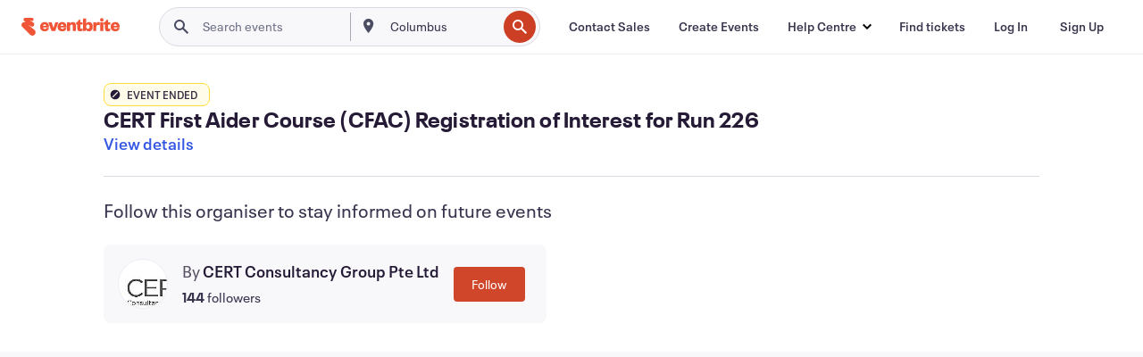

--- FILE ---
content_type: text/html; charset=utf-8
request_url: https://www.eventbrite.sg/e/cert-first-aider-course-cfac-registration-of-interest-for-run-226-registration-474567463057?aff=erelexpmlt
body_size: 39399
content:

<!DOCTYPE html>
	<html xmlns="http://www.w3.org/1999/xhtml" xmlns:fb="http://ogp.me/ns/fb#" lang="en-gb" class="css-transform-support">
	<head>
<meta charset="utf-8" />
<meta http-equiv="X-UA-Compatible" content="IE=edge,chrome=1">
<meta name="viewport" content="initial-scale=1, width=device-width">
<meta name="description" content="Eventbrite - CERT Consultancy Group Pte Ltd presents CERT First Aider Course (CFAC) Registration of Interest for Run 226 - Wednesday, 21 June 2023 at ABM Building, Singapore, Singapore. Find event and registration information."/>
<meta name="keywords" content="Eventbrite, CERT First Aider Course (CFAC) Registration of Interest for Run 226, CERT First Aider Course (CFAC) Registration of Interest for Run 226 tickets, CERT First Aider Course (CFAC) Registration of Interest for Run 226 Singapore, CERT First Aider Course (CFAC) Registration of Interest for Run 226 Singapore tickets"/>
<meta http-equiv="Content-Language" content="en" />
<link rel="canonical" href="https://www.eventbrite.sg/e/cert-first-aider-course-cfac-registration-of-interest-for-run-226-registration-474567463057" />
<link rel="alternate" href="android-app://com.eventbrite.attendee/http/www.eventbrite.com/e/474567463057" />
<meta name="y_key" content="d92e23811007b438">
<meta name="msvalidate.01" content="A9AB07B7E430E4608E0BC57AFA5004AA" />
<!--
          ++++++++++++++++++++++++++++++++++
          ++++++++++++++++++++++++++++++++++
          +++++++++.              .+++++++++
          +++++++.                   :++++++
          +++++       ++++++++++      .+++++
          ++++      +++++++++++++      .++++
          ++++     +++++++++++++        ++++
          +++;     +++               +++++++
          +++:             +++++++++++++++++
          ++++.      ,++++++++++++++++++++++
          +++++      +++++++++++++ +++++++++
          +++++++      ++++++++      +++++++
          +++++++++                +++++++++
          +++++++++++.          ++++++++++++
          ++++++++++++++++++++++++++++++++++
          ++++++++++++++++++++++++++++++++++
          
Well hi there, like what you see? There's plenty more where this came from. Join our team!
Check us out at https://www.eventbrite.com/careers
-->
<meta name="robots" content="noindex, follow, noimageindex" />
	<link rel="icon" type="image/png" href="https://cdn.evbstatic.com/s3-build/prod/21198694032-rc2026-01-21_20.04-py27-57288e4/django/images/favicons/favicon-32x32.png" sizes="32x32">
	<link rel="icon" type="image/png" href="https://cdn.evbstatic.com/s3-build/prod/21198694032-rc2026-01-21_20.04-py27-57288e4/django/images/favicons/favicon-194x194.png" sizes="194x194">
	<link rel="icon" type="image/png" href="https://cdn.evbstatic.com/s3-build/prod/21198694032-rc2026-01-21_20.04-py27-57288e4/django/images/favicons/favicon-96x96.png" sizes="96x96">
	<link rel="icon" type="image/png" href="https://cdn.evbstatic.com/s3-build/prod/21198694032-rc2026-01-21_20.04-py27-57288e4/django/images/favicons/android-chrome-192x192.png" sizes="192x192">
	<link rel="icon" type="image/png" href="https://cdn.evbstatic.com/s3-build/prod/21198694032-rc2026-01-21_20.04-py27-57288e4/django/images/favicons/favicon-16x16.png" sizes="16x16">
	<link rel="shortcut icon" href="https://cdn.evbstatic.com/s3-build/prod/21198694032-rc2026-01-21_20.04-py27-57288e4/django/images/favicons/favicon.ico">
<link rel="mask-icon" href="https://cdn.evbstatic.com/s3-build/prod/21198694032-rc2026-01-21_20.04-py27-57288e4/django/images/favicons/safari-pinned-tab.svg" color="#f6682f">
<meta name="apple-mobile-web-app-title" content="Eventbrite">
<meta name="application-name" content="Eventbrite">
<meta name="msapplication-TileColor" content="#f6682f">
<meta name="msapplication-TileImage" content="https://cdn.evbstatic.com/s3-build/prod/21198694032-rc2026-01-21_20.04-py27-57288e4/django/images/favicons/mstile-144x144.png">
<meta name="theme-color" content="#f6682f">
	<link rel="manifest" href="https://cdn.evbstatic.com/s3-build/prod/21198694032-rc2026-01-21_20.04-py27-57288e4/django/images/favicons/manifest.webmanifest">
<link rel="apple-touch-icon" href="https://cdn.evbstatic.com/s3-build/prod/21198694032-rc2026-01-21_20.04-py27-57288e4/django/images/touch_icons/apple-touch-icon-180x180.png">
	<!-- twitter -->
	<meta name="twitter:card" content="summary_large_image" />
	<meta name="twitter:site" content="@eventbrite" />
	<meta name="twitter:title" content="CERT First Aider Course (CFAC) Registration of Interest for Run 226" />
		<meta name="twitter:description" content="CERT FIRST AIDER COURSE (CPR + AED) (This is for registration of interest, fees, terms and conditions applied as below)" />
		<meta name="twitter:image" content="https://img.evbuc.com/https%3A%2F%2Fcdn.evbuc.com%2Fimages%2F399230649%2F55157642561%2F1%2Foriginal.20200923-071744?w=1000&amp;auto=format%2Ccompress&amp;q=75&amp;sharp=10&amp;rect=13%2C0%2C378%2C189&amp;s=749ed23a7e3485c1287d42062cc5fbd8" />
		<meta name="twitter:app:name:iphone" content="Eventbrite" />
		<meta name="twitter:app:url:iphone" content="com-eventbrite-attendee://event/474567463057/?referrer=eiosurlxtcar&amp;aff=erelexpmlt" />
		<meta name="twitter:app:id:iphone" content="487922291" />
		<meta name="twitter:app:name:googleplay" content="Eventbrite" />
		<meta name="twitter:app:url:googleplay" content="com-eventbrite-attendee://event/474567463057/?referrer=eandurlxtcar&amp;aff=erelexpmlt" />
		<meta name="twitter:app:id:googleplay" content="com.eventbrite.attendee" />
	<!-- Shared Facebook Tags -->
		<meta property="fb:app_id" content="28218816837"/>
	<meta property="og:site_name" content="Eventbrite"/>
		<meta property="og:image" content="https://img.evbuc.com/https%3A%2F%2Fcdn.evbuc.com%2Fimages%2F399230649%2F55157642561%2F1%2Foriginal.20200923-071744?w=1000&amp;auto=format%2Ccompress&amp;q=75&amp;sharp=10&amp;rect=13%2C0%2C378%2C189&amp;s=749ed23a7e3485c1287d42062cc5fbd8"/>
	<meta property="og:title" content="CERT First Aider Course (CFAC) Registration of Interest for Run 226" />
		<meta property="og:description" content="CERT FIRST AIDER COURSE (CPR + AED) (This is for registration of interest, fees, terms and conditions applied as below)" />
	<meta property="og:url" content="https://www.eventbrite.sg/e/cert-first-aider-course-cfac-registration-of-interest-for-run-226-registration-474567463057"/>
		<meta property="og:type" content="events.event"/>
	<!--The default time to live is 7 days, we are bumping to 9 days to test if this reduces crawler traffic,
	documented in ticket EB-85484-->
	<meta property="og:ttl" content="777600">
	<!-- Unique Facebook Tags -->
	<meta property="og:determiner" content="an">
	<meta property="og:locale" content="en_GB">
		<meta property="event:location:latitude" content="1.2858102">
		<meta property="event:location:longitude" content="103.8087208">
		<meta property="event:start_time" content="2023-06-21T09:00:00+08:00">
		<meta property="event:end_time" content="2023-06-21T18:00:00+08:00">
	<!-- Applications -->
	<meta property="al:ios:app_name" content="Eventbrite" />
	<meta property="al:ios:url" content="com-eventbrite-attendee://event/474567463057/?referrer=eiosurlxfbk&amp;aff=erelexpmlt"/>
	<meta property="al:ios:app_store_id" content="487922291" />
	<meta property="al:android:app_name" content="Eventbrite" />
	<meta property="al:android:url" content="com-eventbrite-attendee://event/474567463057/?referrer=eandurlxfbk&amp;aff=erelexpmlt" />
	<meta property="al:android:package" content="com.eventbrite.attendee" />
	<!-- android banner -->
	<link rel="alternate" href="android-app://com.eventbrite.attendee/com-eventbrite-attendee/event/474567463057/?referrer=eandurlxgoog&amp;aff=erelexpmlt" />
		<!-- Note: Slack also uses this meta tags -->
		<meta name="twitter:label1" value="Where" />
		<meta name="twitter:data1" value="20，Jalan Kilang，ABM building，#07-01, Singapore, Singapore 159418, Singapore" />
		<meta name="twitter:label2" value="When" />
		<meta name="twitter:data2" value="Wed 21 Jun 2023 at 09:00" />
		<title>
				CERT First Aider Course (CFAC) Registration of Interest for Run 226 Registration, Wed 21 Jun 2023 at 09:00 | Eventbrite
			 </title>
		<link rel="preconnect" href="https://cdn.evbstatic.com" />
		<link rel="dns-prefetch" href="https://cdn.evbstatic.com" />
		<link rel="preconnect" href="https://img.evbuc.com" />
		<link rel="dns-prefetch" href="https://img.evbuc.com" />
		<link rel="preconnect" href="https://cdn.branch.io" />
		<link rel="dns-prefetch" href="https://cdn.branch.io" />
		<link rel="preconnect" href="https://www.googletagmanager.com" />
		<link rel="dns-prefetch" href="https://www.googletagmanager.com" />
			<link rel="preload" href="https://img.evbuc.com/https%3A%2F%2Fcdn.evbuc.com%2Fimages%2F399230649%2F55157642561%2F1%2Foriginal.20200923-071744?w=940&amp;auto=format%2Ccompress&amp;q=75&amp;sharp=10&amp;rect=13%2C0%2C378%2C189&amp;s=21a2d767c15cdadf366b7d5af9bfd0cc" as="image" fetchpriority="high" />
			<link rel="preload" href="https://img.evbuc.com/https%3A%2F%2Fcdn.evbuc.com%2Fimages%2F399230649%2F55157642561%2F1%2Foriginal.20200923-071744?w=50&amp;auto=format%2Ccompress&amp;q=75&amp;sharp=10&amp;rect=13%2C0%2C378%2C189&amp;s=459f68c4aeb0f062e692df4136a6a2fd" as="image" fetchpriority="high"/>
<script type="text/javascript">
	window.EBFONTCOND_PROPERTIES = {
		family: "Neue Plak Condensed",
		src: "https://cdn.evbstatic.com/s3-build/perm_001/dfcae5/django/js/src/eb/fonts/neueplak-condensed.js",
		oldVersions: [
			"EB.fonts.neueplak-condensed.12-01-2018",
			"EB.fonts.neueplak-condensed.12-03-2018",
		],
		version: "EB.fonts.neueplak-condensed.08-22-2023",
	};
	window.EBFONT_PROPERTIES = {
		family: "Neue Plak",
		src: "https://cdn.evbstatic.com/s3-build/perm_001/01489c/django/js/src/eb/fonts/neueplak.js",
		oldVersions: [
			"EB.fonts.neueplak.03-19-2019",
			"EB.fonts.neueplak.10-24-2018",
			"EB.fonts.neueplak.09-20-2018",
			"EB.fonts.neueplak.09-04-2018",
			"EB.fonts.neueplak.08-30-2018",
			"EB.fonts.neueplak.08-24-2018",
			"EB.fonts.benton.10-26-2016",
			"EB.fonts.benton.11-29-2016",
		],
		version: "EB.fonts.neueplak.08-22-2023",
	};
</script>
<script type="text/javascript" charset="utf-8" crossorigin="anonymous">/* eslint-disable */
!function(a,b){a.EB=a.EB||{},EB.renderFonts=function(c,d){d||(d=a.EBFONT_PROPERTIES.family);for(var e="",f=b.createElement("style"),g=0,h;h=c[g];g++)e+="@font-face{font-family:'"+d+"';font-weight:"+h.weight+";font-style:"+h.style+";src:url(data:application/font-woff;base64,"+h.base64+") format('woff');}";f.styleSheet&&!f.sheet?f.styleSheet.cssText=e:f.appendChild(b.createTextNode(e)),b.getElementsByTagName("head")[0].appendChild(f),b.documentElement.className+=" font-has-loaded"},EB.readWriteFontFromLocalStorage=function(a){for(var c=0;c<a.oldVersions.length;c++)localStorage.removeItem(a.oldVersions[c]);var d=JSON.parse(localStorage.getItem(a.version));if(d)EB.renderFonts(d,a.family);else{var e=b.createElement("script");e.src=a.src,EB.shouldRenderFonts=!0,EB.shouldRenderSecondaryFonts=!0,b.getElementsByTagName("head")[0].appendChild(e),setTimeout(function(){EB.shouldRenderFonts=!1,EB.shouldRenderSecondaryFonts=!1},3e3)}};try{if(a.localStorage)try{localStorage.setItem("localStorage",1),localStorage.removeItem("localStorage"),EB.readWriteFontFromLocalStorage(a.EBFONT_PROPERTIES),EB.readWriteFontFromLocalStorage(a.EBFONTCOND_PROPERTIES)}catch(c){Storage.prototype._setItem=Storage.prototype.setItem,Storage.prototype.setItem=function(){}}}catch(d){}}(window,document);
</script>
<script>
	/*global document, window */
var checkoutExternalUrls = [
	'/checkout-external',
	'/tickets-external',
	'/signin/checkout',
];
window.EB = window.EB || {};
window.EB.TranscendConsent = (function () {
	return {
		shouldDisableTranscend: function () {
			if(this.isEmbeddableContent()){
				return true;
			}
			try {
				return this.isCheckoutOrIframe();
			} catch (e) {
				return true;
			}
		},
		isEmbeddableContent: function () {
			return this.isEmbeddableStructuredContent();
		},
		isEmbeddableStructuredContent: function () {
			var structuredContenEmbeddableUrls = [
				'/structured_content/widgets',
			];
			if(structuredContenEmbeddableUrls.find(function(url){
				return window.location.pathname.indexOf(url) !== -1;
			})){
				return true;
			}
			return false;
		},
		isCheckoutOrIframe: function () {
			return (
				checkoutExternalUrls.indexOf(window.location.pathname) >= 0 ||
				this.isInsideIframe()
			);
		},
		isInsideIframe: function () {
			try {
				return window.self !== window.top;
			} catch (e) {
				return true;
			}
		},
		isNonTld: function () {
			try {
				return !['evbdev', 'evbqa', 'eventbrite'].find(
					(env) => window.parent.location.hostname.indexOf(env) >= 0,
				);
			} catch (e) {
				return true;
			}
		},
		isInsideNonTldIframe: function () {
			return this.isInsideIframe() && this.isNonTld();
		},
	};
})();
</script>
<script type="text/javascript">
	// Define dataLayer and the gtag function.
	window.dataLayer = window.dataLayer || [];
	if (typeof gtag !== 'function') function gtag(){ dataLayer.push(arguments); }
	gtag('set', 'developer_id.dOGRkZj', true);
	// Passing ad click, client ID, and session ID information in URLs
	gtag('set', 'url_passthrough', true);
</script>
<!-- Transcend Consent Airgap Code-->
	<script
		data-cfasync="false"
		src="https://cdntranscend.eventbrite.com/cm/f2747157-cf59-4ef1-8703-018defe51764/airgap.js"
		data-sync-endpoint="https://synctranscend.eventbrite.com/consent-manager/f2747157-cf59-4ef1-8703-018defe51764"
		data-ui-z-index="550"
		data-tracker-overrides="[...] GoogleConsentMode:security_storage=Essential"
		data-protect-realms="self"
		data-ui-shadow-root="open"
		data-locale="en"
		data-local-sync="allow-network-observable"
></script>
<!-- END Transcend Consent Airgap Code -->
<script>
	const regimes = window.airgap && window.airgap.getRegimes ? window.airgap.getRegimes() : null;
	const defaultRegime = regimes ? regimes.values().next().value : "CPRA";
	console.log("Regime detected is "+ defaultRegime + ", loading transcend via core")
	if (!EB.TranscendConsent.shouldDisableTranscend()) {
	  try{
		// Add the event listener
		window.airgap.addEventListener(
		  'sync',
		  () => {
			console.log("Sync done: Show banner")
			window.transcend.ready((transcend) => {
			  transcend.autoShowConsentManager();
			})
		  },
		  { once: true } // we only want this to run on initial sync
		);
	  }catch(error) {
		console.error("Failed to sync and load the banner")
	  }  
	} else {
			console.log("Do not show banner")
	}
	dataLayer.push({ event: "transcendLoaded" });
</script>
		<script type="text/javascript">
		//<![CDATA[
		(function() {
			var ga = document.createElement('script'); ga.type = 'text/javascript'; ga.defer = true;
			ga.src = ('https:' == document.location.protocol ? 'https://ssl' : 'http://www') + '.google-analytics.com/ga.js';
			var s = document.getElementsByTagName('script')[0]; s.parentNode.insertBefore(ga, s);
		})();
		var _gaq = _gaq || [];
		//]]>
		</script>
		<script>
			(function(i,s,o,g,r,a,m){i['GoogleAnalyticsObject']=r;i[r]=i[r]||function(){
				(i[r].q=i[r].q||[]).push(arguments)},i[r].l=1*new Date();a=s.createElement(o),
				m=s.getElementsByTagName(o)[0];a.async=1;a.src=g;m.parentNode.insertBefore(a,m)
			})(window,document,'script','//www.google-analytics.com/analytics.js','ga');
			ga('create', 'UA-141520-1', {'allowLinker': true, 'cookieFlags': 'SameSite=None; Secure' }, 'auto');
			ga('set', 'forceSSL', true);
		</script>
		<!-- Google Tag Manager - Eventbrite - Main container-->
			<script type="text/javascript">
				window.dataLayer = window.dataLayer || [];
				dataLayer.push({
					'dfaPartnerID': 'dfa_partner_id_not_set',
					'publicUserID': ''
				});
		(function(w,d,s,l,i){w[l]=w[l]||[];w[l].push({'gtm.start':
		new Date().getTime(),event:'gtm.js'});var f=d.getElementsByTagName(s)[0],
		j=d.createElement(s),dl=l!='dataLayer'?'&l='+l:'';j.async=true;j.src=
		'https://www.googletagmanager.com/gtm.js?id='+i+dl;f.parentNode.insertBefore(j,f);
		})(window,document,'script','dataLayer','GTM-5P8FXJ');
			</script>
		<!-- End Google Tag Manager -->
			<script type="text/javascript">
				var isSafari = /^((?!chrome|android).)*safari/i.test(navigator.userAgent);
				var assetsToFetch = [{"url":"https://cdn.evbstatic.com/s3-build/fe/build/vendor.a782a66694588ef3d180.dll.js","kind":"script","target":"web"}];
				for(var i = 0; i < assetsToFetch.length; i++) {
					var link = document.createElement("link");
					link.as = "script";
					link.href = assetsToFetch[i].url;
					link.setAttribute("defer", "");
					document.head.appendChild(link);
				}
			</script>
		<script type="application/ld+json">
			{
			  "@context": "https://schema.org",
			  "@type": "WebPage",
			  "name": "CERT First Aider Course (CFAC) Registration of Interest for Run 226",
			  "speakable": {
				"@type": "SpeakableSpecification",
				"xPath": [
				  "/html/head/meta[@property='og:title']/@content",
				  "/html/head/meta[@name='description']/@content"
				  ]
			  },
			  "url": "https://www.eventbrite.sg/e/cert-first-aider-course-cfac-registration-of-interest-for-run-226-registration-474567463057"
			}
		</script>
		<link rel="preconnect" href="https://cdn.evbstatic.com/s3-build/fe/build/listings--10.11.3--eds-4.3.143.css" /><link  rel="stylesheet" type="text/css" href="https://cdn.evbstatic.com/s3-build/fe/build/listings--10.11.3--eds-4.3.143.css" />
<link rel="preconnect" href="https://cdn.evbstatic.com/s3-build/fe/build/listings.7aef66b52929991a4f5e.css" /><link  rel="stylesheet" type="text/css" href="https://cdn.evbstatic.com/s3-build/fe/build/listings.7aef66b52929991a4f5e.css" />
<link rel="preconnect" href="https://cdn.evbstatic.com/s3-build/fe/build/vendor.814f71cb41755a7f68e5.css" /><link  rel="stylesheet" type="text/css" href="https://cdn.evbstatic.com/s3-build/fe/build/vendor.814f71cb41755a7f68e5.css" />
	</head>
	<body id="event-page" class="js-listing-page"
		data-automation="listing2014"
			data-event-id="474567463057"
		data-backend-type="SOA"
		data-should-track-event-view="false"
		data-should-fire-tracking-beacon="false"
		data-static-event-cache="false"
	>
		<noscript>
			<iframe src="https://www.googletagmanager.com/ns.html?id=GTM-5P8FXJ"
			height="0" width="0" style="display:none;visibility:hidden"></iframe>
		</noscript>
			<script defer src="https://www.eventbrite.sg/static/widgets/eb_widgets.js"></script>
		<div class="">
	<div id="root"><div class="" data-reactroot=""><div class="eds-structure eds-structure--min-height" data-spec="eds-structure"><div class="eds-structure__header"><header class="GlobalNav-module__main___jfEt2 GlobalNav-module__withSearchDropdown___GARO5"><nav aria-label="Main Navigation" data-testid="global-nav" class="GlobalNav-module__navContainer___3so1o"><div class="GlobalNav-module__navWrapper___1bK0r"><div class="GlobalNav-module__mobileNavTopSection___3piCz"><div class="GlobalNav-module__logo___1m77E" tabindex="-1"><a href="https://www.eventbrite.sg/" aria-label="Home" style="background-color:transparent" class="Logo-module__desktop___34U8a" tabindex="0" data-heap-id="seo-global-nav-logo-desktop-click"><i class="eds-vector-image eds-brand--small eds-vector-image--ui-orange eds-vector-image--block eds-vector-image-size--reset" title="Eventbrite" data-spec="icon" data-testid="icon" style="height:auto;width:110px"><svg id="logo-wordmark-brand_svg__Layer_1" x="0" y="0" viewBox="0 0 2300 400.8" xml:space="preserve"><style>
		.logo-wordmark-brand_svg__st3{fill:#221d19}
	</style><g><g><path class="logo-wordmark-brand_svg__st3" d="M794 99.5l-43.2 123H749l-43.1-123h-75.6l73.8 198h85.8l73.8-198zM1204.1 94.1c-29.8 0-53.4 13.3-64 35.1V99.5h-72v198.1h72v-97.3c0-29.8 9.8-49.3 34.2-49.3 21.8 0 29.4 14.2 29.4 41.3v105.2h72V173.2c0-41.3-17.4-79.1-71.6-79.1zM1753.1 134.6V99.5h-72v198.1h72V207c0-33.3 16.5-47.7 43.1-47.7 13.8 0 28.9 2.7 38.7 8.5v-68c-4.9-4-15.6-7.6-27.6-7.6-26.2 0-47.1 20.2-54.2 42.4zM1846.9 99.5h72v198.1h-72z"></path><circle class="logo-wordmark-brand_svg__st3" cx="1882.9" cy="44.9" r="40.7"></circle><path class="logo-wordmark-brand_svg__st3" d="M2028.9 221.5v-72.4h51.6V99.4h-51.6V44.8h-43.2c0 30.2-24.5 54.6-54.7 54.6v49.7h26.7v93.2c0 46.7 31.5 60.4 64.9 60.4 27.1 0 44.4-6.7 59.6-17.8v-46.6c-12 4.9-21.8 6.7-30.6 6.7-14.7.1-22.7-6.6-22.7-23.5zM1402 245.1s-.1 0 0 0h-.2c-14.6 0-22.5-6.7-22.5-23.5v-72.4h51.6V99.4h-51.6V44.8h-43.2c0 30.2-24.5 54.6-54.7 54.6h-.1v49.7h26.7v93.2c0 46.7 31.5 60.4 64.9 60.4 27.1 0 44.4-6.7 59.6-17.8v-46.6c-11.9 4.9-21.7 6.8-30.5 6.8zM1402 245.1h-.1.1c-.1 0 0 0 0 0zM543.9 94.2c-61.7 0-107.9 44.9-107.9 107.5 0 63.1 45.3 101.3 108.8 101.3 57.7 0 92.2-30.1 100.4-76h-59.1c-6.7 15.5-19.1 22.2-38.6 22.2-21.8 0-39.5-11.5-41.3-36h139v-20c-.1-53.7-35.2-99-101.3-99zM507 178.6c2.7-18.7 12.9-32.9 36-32.9 21.3 0 32.9 15.1 33.8 32.9H507zM954.1 94.2c-61.7 0-107.9 44.9-107.9 107.5 0 63.1 45.3 101.3 108.8 101.3 57.7 0 92.2-30.1 100.4-76h-59.1c-6.7 15.5-19.1 22.2-38.6 22.2-21.8 0-39.5-11.5-41.3-36h139v-20c0-53.7-35.1-99-101.3-99zm-36.9 84.4c2.7-18.7 12.9-32.9 36-32.9 21.3 0 32.9 15.1 33.8 32.9h-69.8zM2300 193.2c0-53.7-35.1-99-101.3-99-61.7 0-107.9 44.9-107.9 107.5 0 63.1 45.3 101.3 108.8 101.3 57.7 0 92.2-30.1 100.4-76h-59.1c-6.7 15.5-19.1 22.2-38.6 22.2-21.8 0-39.5-11.5-41.3-36h139v-20zm-138.1-14.6c2.7-18.7 12.9-32.9 36-32.9 21.3 0 32.9 15.1 33.8 32.9h-69.8zM1582 93.8c-33.3 0-55.6 16-65.4 39.6v-116h-72v280.1h55.6l12.4-34.2c11.1 24 36 39.6 68 39.6 59.6 0 89.4-45.8 89.4-104.5 0-58.4-29.8-104.6-88-104.6zm-25.3 153.4c-24.5 0-40-18.7-40-47.6V197c0-28.5 15.6-47.1 40-47.1 28 0 40.9 20 40.9 48.5 0 28.8-12.9 48.8-40.9 48.8z"></path></g><path class="logo-wordmark-brand_svg__st3" d="M302.8 269L170.1 165.6c-2.2-1.7.1-5.1 2.5-3.7l51.8 29c23.5 13.2 53.2 5.5 67.4-17.3 15-24.1 7.1-55.8-17.5-70l-76-43.9c-2.4-1.4-.6-5.1 2-4l34.9 14c.1 0 .9.3 1.2.4 3.7 1.3 7.7 2 11.8 2 18.9 0 34.5-15 35.8-32.8C285.7 16.1 268.1 0 247 0H85.6C64.9 0 47.4 16.9 47.7 37.6c.1 11 5.1 20.8 12.8 27.5 5.8 5.1 25.4 20.7 34.7 28.2 1.7 1.3.7 4-1.4 4H61.5C27.5 97.5 0 125.1 0 159.1c0 17.2 7 32.7 18.4 44l187.1 177.8c13.2 12.3 31 19.9 50.5 19.9 41 0 74.2-33.2 74.2-74.2-.1-23.2-10.7-44-27.4-57.6z"></path></g></svg><span class="eds-is-hidden-accessible">Eventbrite</span></i></a><a href="https://www.eventbrite.sg/" aria-label="Home" style="background-color:transparent" class="Logo-module__mobile___2HSZd" tabindex="0" data-heap-id="seo-global-nav-logo-mobile-click"><i class="eds-vector-image eds-brand--small eds-vector-image--ui-orange eds-vector-image--block eds-vector-image-size--reset" title="Eventbrite" data-spec="icon" data-testid="icon" style="height:24px;width:24px"><svg id="logo-e-brand_svg__Layer_1" x="0" y="0" viewBox="0 0 1000 1213.9" xml:space="preserve"><style></style><g><path d="M917 814.9L515.3 501.7c-6.7-5.1.2-15.4 7.5-11.3l156.9 87.9c71.1 39.9 161 16.8 204.1-52.4 45.4-73 21.4-169.1-53.2-212.2L600.4 180.6c-7.3-4.3-1.9-15.3 6-12.2l105.8 42.3c.2.1 2.7 1 3.7 1.3 11.2 3.9 23.3 6.1 35.9 6.1 57.4 0 104.5-45.4 108.6-99.4C865.5 48.9 812 0 748.2 0h-489c-62.8 0-115.5 51.3-114.7 113.9.4 33.3 15.3 63 38.7 83.4 17.6 15.3 76.9 62.8 105.1 85.3 5 4 2.2 12.1-4.3 12.1h-97.9C83.2 295.3 0 378.9 0 482c0 52.1 21.3 99.2 55.6 133.1l566.6 538.5c40.1 37.4 93.9 60.3 153.1 60.3 124.1 0 224.7-100.6 224.7-224.7 0-70.3-32.4-133.1-83-174.3z" fill="#221d19"></path></g></svg><span class="eds-is-hidden-accessible">Eventbrite</span></i></a></div><div class="GlobalNav-module__mobileNavLinks___3XK3A"><ul class="GlobalNav-module__mobileNavLinkContainer___2IozU"><li class="GlobalNav-module__mobileNavListLink___3VHlx"><a class="NavLink-module__main___3_J-1 GlobalNav-module__mobileLogin___3ohFw" href="https://www.eventbrite.sg/signin/signup/?referrer=%2Fmytickets" data-testid="navLink" aria-label="Find tickets" data-heap-id="seo-global-nav-link-find-my-tickets-click"><span aria-label="Find tickets">Find tickets</span></a></li><li class="GlobalNav-module__mobileNavListLink___3VHlx"><a class="NavLink-module__main___3_J-1 GlobalNav-module__mobileLogin___3ohFw" href="https://www.eventbrite.sg/signin/?referrer=%2Fe%2F474567463057%2F%3Faff%3Derelexpmlt%26lang%3Den-gb%26locale%3Den_SG%26status%3D70%26view%3Dlisting" data-testid="navLink" aria-label="Log In" data-heap-id="seo-global-nav-link-login-click" rel="nofollow"><span aria-label="Log In">Log In</span></a></li><li class="GlobalNav-module__mobileNavListLink___3VHlx"><a class="NavLink-module__main___3_J-1 GlobalNav-module__mobileSignup___1625C" href="https://www.eventbrite.sg/signin/signup/?referrer=%2Fe%2F474567463057%2F%3Faff%3Derelexpmlt%26lang%3Den-gb%26locale%3Den_SG%26status%3D70%26view%3Dlisting" data-testid="navLink" aria-label="Sign Up" data-heap-id="seo-global-nav-link-signup-click" rel="nofollow"><span aria-label="Sign Up">Sign Up</span></a></li><li data-heap-id="seo-global-nav-dropdown-mobile-click" class="MobileDropdown-module__mobileDropdown___1-DuJ" tabindex="0"><i class="Icon_root__1kdkz Icon_icon-small__1kdkz" aria-hidden="true"><svg xmlns="http://www.w3.org/2000/svg" width="24" height="24" fill="#3A3247" viewBox="0 0 24 24"><path d="M20 5H4v2h16zM4 11h16v2H4zm0 6h16v2H4z" clip-rule="evenodd"></path></svg></i><i class="Icon_root__1kdkz Icon_icon-small__1kdkz" aria-hidden="true"><svg xmlns="http://www.w3.org/2000/svg" width="24" height="24" fill="#3A3247" viewBox="0 0 24 24"><path d="m13.4 12 3.5-3.5-1.4-1.4-3.5 3.5-3.5-3.5-1.4 1.4 3.5 3.5-3.5 3.5 1.4 1.4 3.5-3.5 3.5 3.5 1.4-1.4z"></path></svg></i><ul class="Dropdown-module__dropdown___3wMWo" aria-label="submenu" data-testid="global-nav-dropdown"><li data-testid="link-container__level1" class="Dropdown-module__navLinkContainer___IFjfQ"><a class="NavLink-module__main___3_J-1 nav-link__dropdown nav-link__dropdpown__level1" href="https://www.eventbrite.sg/d/local/events/" data-testid="navLink" aria-label="Find Events" data-heap-id="seo-global-nav-link-find-events-click"><span data-testid="navLink-icon" class=""><i class="Icon_root__1kdkz Icon_icon-small__1kdkz" aria-hidden="true"><i class="Icon_root__1kdkz Icon_icon-small__1kdkz" aria-hidden="true"><svg xmlns="http://www.w3.org/2000/svg" width="24" height="24" fill="#3A3247" viewBox="0 0 24 24"><path d="M10 13h4v-2h-4zm6 5h-.413c-.603-1.437-1.833-2.424-3.587-2.424S9.016 16.563 8.413 18H8V6h.413C9.016 7.437 10.246 8.424 12 8.424S14.984 7.437 15.587 6H16zM14 4s0 2.424-2 2.424S10 4 10 4H6v16h4s0-2.424 2-2.424S14 20 14 20h4V4z" clip-rule="evenodd"></path></svg></i></i></span><span aria-label="Find Events">Find Events</span></a></li><li class="NestedDropdownItem-module__nestedDropdownTrigger___3e99X" tabindex="-1"><span data-heap-id="seo-global-nav-dropdown-create-events-click" class="NestedDropdownItem-module__titleContainer___28qcS" tabindex="0"><span class="NestedDropdownItem-module__iconContainer___1eN6Z"><i class="eds-vector-image eds-icon--small" data-spec="icon" data-testid="icon" aria-hidden="true"><i class="Icon_root__1kdkz Icon_icon-small__1kdkz" aria-hidden="true"><svg xmlns="http://www.w3.org/2000/svg" width="24" height="24" fill="#3A3247" viewBox="0 0 24 24"><path d="M17 6.5v-2h-2v2H9v-2H7v2H5v13h14v-13zm0 11H7v-7h10v8z" clip-rule="evenodd"></path></svg></i></i></span><span>Create Events</span><span class="NestedDropdownItem-module__arrowIcons___2NwH6"><i class="eds-vector-image eds-icon--small" data-spec="icon" data-testid="icon" aria-hidden="true"><svg id="chevron-up-chunky_svg__eds-icon--chevron-up-chunky_svg" x="0" y="0" viewBox="0 0 24 24" xml:space="preserve"><path id="chevron-up-chunky_svg__eds-icon--chevron-up-chunky_base" fill-rule="evenodd" clip-rule="evenodd" d="M17 13.8l-5-5-5 5 1.4 1.4 3.6-3.6 3.6 3.6z"></path></svg></i><i class="eds-vector-image eds-icon--small" data-spec="icon" data-testid="icon" aria-hidden="true"><svg id="chevron-down-chunky_svg__eds-icon--chevron-down-chunky_svg" x="0" y="0" viewBox="0 0 24 24" xml:space="preserve"><path id="chevron-down-chunky_svg__eds-icon--chevron-down-chunky_base" fill-rule="evenodd" clip-rule="evenodd" d="M7 10.2l5 5 5-5-1.4-1.4-3.6 3.6-3.6-3.6z"></path></svg></i></span></span><ul class="NestedDropdownItem-module__submenu___3TV4u" aria-label="submenu"><li data-heap-id="seo-global-nav-dropdown-solutions-click" tabindex="0" class="SecondaryDropdown-module__secondaryDropdownTrigger___2tgnG" data-globalnav-text="Solutions"><span class="SecondaryDropdown-module__titleContainer___2j-cS"><span>Solutions</span><span class="SecondaryDropdown-module__iconContainer___14tna"><i class="eds-vector-image eds-icon--small" data-spec="icon" data-testid="icon" aria-hidden="true"><svg id="chevron-right-chunky_svg__eds-icon--chevron-right-chunky_svg" x="0" y="0" viewBox="0 0 24 24" xml:space="preserve"><path id="chevron-right-chunky_svg__eds-icon--chevron-right-chunky_base" fill-rule="evenodd" clip-rule="evenodd" d="M10.2 17l5-5-5-5-1.4 1.4 3.6 3.6-3.6 3.6z"></path></svg></i></span></span><ul class="SecondaryDropdown-module__secondaryDropdown___3kH0U"><button tabindex="0"><svg id="chevron-left-chunky_svg__eds-icon--chevron-left-chunky_svg" x="0" y="0" viewBox="0 0 24 24" xml:space="preserve"><path id="chevron-left-chunky_svg__eds-icon--chevron-left-chunky_base" fill-rule="evenodd" clip-rule="evenodd" d="M13.8 7l-5 5 5 5 1.4-1.4-3.6-3.6 3.6-3.6z"></path></svg>Solutions</button><li class="SecondaryDropdown-module__navLinkContainer___1UKfq"><a class="NavLink-module__main___3_J-1 nav-link__dropdown" href="https://www.eventbrite.sg/organizer/features/sell-tickets/" data-testid="navLink" aria-label="Event Ticketing" data-heap-id="seo-global-nav-link-event-ticketing-click"><span aria-label="Event Ticketing">Event Ticketing</span></a></li><li class="SecondaryDropdown-module__navLinkContainer___1UKfq"><a class="NavLink-module__main___3_J-1 nav-link__dropdown" href="https://www.eventbrite.sg/organizer/features/event-marketing-platform/" data-testid="navLink" aria-label="Event Marketing Platform" data-heap-id="seo-global-nav-link-marketing-suite-click"><span aria-label="Event Marketing Platform">Event Marketing Platform</span></a></li><li class="SecondaryDropdown-module__navLinkContainer___1UKfq"><a class="NavLink-module__main___3_J-1 nav-link__dropdown" href="https://www.eventbrite.sg/organizer/features/eventbrite-ads/" data-testid="navLink" aria-label="Eventbrite Ads" data-heap-id="seo-global-nav-link-eventbrite-ads-click"><span aria-label="Eventbrite Ads">Eventbrite Ads</span></a></li><li class="SecondaryDropdown-module__navLinkContainer___1UKfq"><a class="NavLink-module__main___3_J-1 nav-link__dropdown" href="https://www.eventbrite.sg/organizer/features/event-payment/" data-testid="navLink" aria-label="Payments" data-heap-id="seo-global-nav-link-payments-click"><span aria-label="Payments">Payments</span></a></li></ul></li><li data-heap-id="seo-global-nav-dropdown-industry-click" tabindex="0" class="SecondaryDropdown-module__secondaryDropdownTrigger___2tgnG" data-globalnav-text="Industry"><span class="SecondaryDropdown-module__titleContainer___2j-cS"><span>Industry</span><span class="SecondaryDropdown-module__iconContainer___14tna"><i class="eds-vector-image eds-icon--small" data-spec="icon" data-testid="icon" aria-hidden="true"><svg id="chevron-right-chunky_svg__eds-icon--chevron-right-chunky_svg" x="0" y="0" viewBox="0 0 24 24" xml:space="preserve"><path id="chevron-right-chunky_svg__eds-icon--chevron-right-chunky_base" fill-rule="evenodd" clip-rule="evenodd" d="M10.2 17l5-5-5-5-1.4 1.4 3.6 3.6-3.6 3.6z"></path></svg></i></span></span><ul class="SecondaryDropdown-module__secondaryDropdown___3kH0U"><button tabindex="0"><svg id="chevron-left-chunky_svg__eds-icon--chevron-left-chunky_svg" x="0" y="0" viewBox="0 0 24 24" xml:space="preserve"><path id="chevron-left-chunky_svg__eds-icon--chevron-left-chunky_base" fill-rule="evenodd" clip-rule="evenodd" d="M13.8 7l-5 5 5 5 1.4-1.4-3.6-3.6 3.6-3.6z"></path></svg>Industry</button><li class="SecondaryDropdown-module__navLinkContainer___1UKfq"><a class="NavLink-module__main___3_J-1 nav-link__dropdown" href="https://www.eventbrite.sg/organizer/event-industry/music/" data-testid="navLink" aria-label="Music" data-heap-id="seo-global-nav-link-music-click"><span aria-label="Music">Music</span></a></li><li class="SecondaryDropdown-module__navLinkContainer___1UKfq"><a class="NavLink-module__main___3_J-1 nav-link__dropdown" href="https://www.eventbrite.sg/organizer/event-industry/food-drink-event-ticketing/" data-testid="navLink" aria-label="Food &amp; Beverage" data-heap-id="seo-global-nav-link-food-&amp;-beverage-click"><span aria-label="Food &amp; Beverage">Food &amp; Beverage</span></a></li><li class="SecondaryDropdown-module__navLinkContainer___1UKfq"><a class="NavLink-module__main___3_J-1 nav-link__dropdown" href="https://www.eventbrite.sg/organizer/event-industry/performing-arts/" data-testid="navLink" aria-label="Performing Arts" data-heap-id="seo-global-nav-link-performing-arts-click"><span aria-label="Performing Arts">Performing Arts</span></a></li><li class="SecondaryDropdown-module__navLinkContainer___1UKfq"><a class="NavLink-module__main___3_J-1 nav-link__dropdown" href="https://www.eventbrite.sg/organizer/event-type/npo/" data-testid="navLink" aria-label="Charity &amp; Causes" data-heap-id="seo-global-nav-link-charity-&amp;-causes-click"><span aria-label="Charity &amp; Causes">Charity &amp; Causes</span></a></li><li class="SecondaryDropdown-module__navLinkContainer___1UKfq"><a class="NavLink-module__main___3_J-1 nav-link__dropdown" href="https://www.eventbrite.sg/organizer/event-format/host-retail-events/" data-testid="navLink" aria-label="Retail" data-heap-id="seo-global-nav-link-retail-click"><span aria-label="Retail">Retail</span></a></li></ul></li><li data-heap-id="seo-global-nav-dropdown-event-types-click" tabindex="0" class="SecondaryDropdown-module__secondaryDropdownTrigger___2tgnG" data-globalnav-text="Event Types"><span class="SecondaryDropdown-module__titleContainer___2j-cS"><span>Event Types</span><span class="SecondaryDropdown-module__iconContainer___14tna"><i class="eds-vector-image eds-icon--small" data-spec="icon" data-testid="icon" aria-hidden="true"><svg id="chevron-right-chunky_svg__eds-icon--chevron-right-chunky_svg" x="0" y="0" viewBox="0 0 24 24" xml:space="preserve"><path id="chevron-right-chunky_svg__eds-icon--chevron-right-chunky_base" fill-rule="evenodd" clip-rule="evenodd" d="M10.2 17l5-5-5-5-1.4 1.4 3.6 3.6-3.6 3.6z"></path></svg></i></span></span><ul class="SecondaryDropdown-module__secondaryDropdown___3kH0U"><button tabindex="0"><svg id="chevron-left-chunky_svg__eds-icon--chevron-left-chunky_svg" x="0" y="0" viewBox="0 0 24 24" xml:space="preserve"><path id="chevron-left-chunky_svg__eds-icon--chevron-left-chunky_base" fill-rule="evenodd" clip-rule="evenodd" d="M13.8 7l-5 5 5 5 1.4-1.4-3.6-3.6 3.6-3.6z"></path></svg>Event Types</button><li class="SecondaryDropdown-module__navLinkContainer___1UKfq"><a class="NavLink-module__main___3_J-1 nav-link__dropdown" href="https://www.eventbrite.sg/organizer/event-type/music-venues/" data-testid="navLink" aria-label="Concerts" data-heap-id="seo-global-nav-link-concerts-click"><span aria-label="Concerts">Concerts</span></a></li><li class="SecondaryDropdown-module__navLinkContainer___1UKfq"><a class="NavLink-module__main___3_J-1 nav-link__dropdown" href="https://www.eventbrite.sg/organizer/event-type/create-a-workshop/" data-testid="navLink" aria-label="Classes &amp; Workshops" data-heap-id="seo-global-nav-link-classes-&amp;-workshops-click"><span aria-label="Classes &amp; Workshops">Classes &amp; Workshops</span></a></li><li class="SecondaryDropdown-module__navLinkContainer___1UKfq"><a class="NavLink-module__main___3_J-1 nav-link__dropdown" href="https://www.eventbrite.sg/organizer/event-type/festival-solutions/" data-testid="navLink" aria-label="Festivals &amp; Fairs" data-heap-id="seo-global-nav-link-festivals-&amp;-fairs-click"><span aria-label="Festivals &amp; Fairs">Festivals &amp; Fairs</span></a></li><li class="SecondaryDropdown-module__navLinkContainer___1UKfq"><a class="NavLink-module__main___3_J-1 nav-link__dropdown" href="https://www.eventbrite.sg/organizer/event-type/conferences/" data-testid="navLink" aria-label="Conferences" data-heap-id="seo-global-nav-link-conferences-click"><span aria-label="Conferences">Conferences</span></a></li><li class="SecondaryDropdown-module__navLinkContainer___1UKfq"><a class="NavLink-module__main___3_J-1 nav-link__dropdown" href="https://www.eventbrite.sg/organizer/event-type/eventbrite-for-business/" data-testid="navLink" aria-label="Corporate Events" data-heap-id="seo-global-nav-link-corporate-events-click"><span aria-label="Corporate Events">Corporate Events</span></a></li><li class="SecondaryDropdown-module__navLinkContainer___1UKfq"><a class="NavLink-module__main___3_J-1 nav-link__dropdown" href="https://www.eventbrite.sg/organizer/event-type/virtual-events-platform/" data-testid="navLink" aria-label="Online Events" data-heap-id="seo-global-nav-link-online-events-click"><span aria-label="Online Events">Online Events</span></a></li></ul></li><li data-heap-id="seo-global-nav-dropdown-blog-click" tabindex="0" class="SecondaryDropdown-module__secondaryDropdownTrigger___2tgnG" data-globalnav-text="Blog"><span class="SecondaryDropdown-module__titleContainer___2j-cS"><span>Blog</span><span class="SecondaryDropdown-module__iconContainer___14tna"><i class="eds-vector-image eds-icon--small" data-spec="icon" data-testid="icon" aria-hidden="true"><svg id="chevron-right-chunky_svg__eds-icon--chevron-right-chunky_svg" x="0" y="0" viewBox="0 0 24 24" xml:space="preserve"><path id="chevron-right-chunky_svg__eds-icon--chevron-right-chunky_base" fill-rule="evenodd" clip-rule="evenodd" d="M10.2 17l5-5-5-5-1.4 1.4 3.6 3.6-3.6 3.6z"></path></svg></i></span></span><ul class="SecondaryDropdown-module__secondaryDropdown___3kH0U"><button tabindex="0"><svg id="chevron-left-chunky_svg__eds-icon--chevron-left-chunky_svg" x="0" y="0" viewBox="0 0 24 24" xml:space="preserve"><path id="chevron-left-chunky_svg__eds-icon--chevron-left-chunky_base" fill-rule="evenodd" clip-rule="evenodd" d="M13.8 7l-5 5 5 5 1.4-1.4-3.6-3.6 3.6-3.6z"></path></svg>Blog</button><li class="SecondaryDropdown-module__navLinkContainer___1UKfq"><a class="NavLink-module__main___3_J-1 nav-link__dropdown" href="https://www.eventbrite.sg/blog/category/tips-and-guides/" data-testid="navLink" aria-label="Tips &amp; Guides" data-heap-id="seo-global-nav-link-tips-&amp;-guides-click"><span aria-label="Tips &amp; Guides">Tips &amp; Guides</span></a></li><li class="SecondaryDropdown-module__navLinkContainer___1UKfq"><a class="NavLink-module__main___3_J-1 nav-link__dropdown" href="https://www.eventbrite.sg/blog/category/news-and-trends/" data-testid="navLink" aria-label="News &amp; Trends" data-heap-id="seo-global-nav-link-news-&amp;-trends-click"><span aria-label="News &amp; Trends">News &amp; Trends</span></a></li><li class="SecondaryDropdown-module__navLinkContainer___1UKfq"><a class="NavLink-module__main___3_J-1 nav-link__dropdown" href="https://www.eventbrite.sg/blog/category/community/" data-testid="navLink" aria-label="Community" data-heap-id="seo-global-nav-link-community-click"><span aria-label="Community">Community</span></a></li><li class="SecondaryDropdown-module__navLinkContainer___1UKfq"><a class="NavLink-module__main___3_J-1 nav-link__dropdown" href="https://www.eventbrite.sg/blog/category/tools-and-features/" data-testid="navLink" aria-label="Tools &amp; Features" data-heap-id="seo-global-nav-link-tools-&amp;-features-click"><span aria-label="Tools &amp; Features">Tools &amp; Features</span></a></li></ul></li></ul></li><li data-testid="link-container__level1" class="Dropdown-module__navLinkContainer___IFjfQ"><a class="NavLink-module__main___3_J-1 nav-link__dropdown nav-link__dropdpown__level1" href="https://www.eventbrite.sg/organizer/overview/" data-testid="navLink" aria-label="Create Events" data-heap-id="seo-global-nav-link-create-events-click"><span aria-label="Create Events">Create Events</span></a></li><li data-testid="link-container__level1" class="Dropdown-module__navLinkContainer___IFjfQ"><a class="NavLink-module__main___3_J-1 nav-link__dropdown nav-link__dropdpown__level1" href="https://www.eventbrite.sg/organizer/contact-sales/" data-testid="navLink" aria-label="Contact Sales" data-heap-id="seo-global-nav-link-contact-sales-click"><span aria-label="Contact Sales">Contact Sales</span></a></li><li data-testid="link-container__level1" class="Dropdown-module__navLinkContainer___IFjfQ"><a class="NavLink-module__main___3_J-1 nav-link__dropdown nav-link__dropdpown__level1" href="https://www.eventbrite.sg/signin/signup/?referrer=/manage/events/create/" data-testid="navLink" aria-label="Get Started" data-heap-id="seo-global-nav-link-get-started-click"><span style="color:#3659E3" aria-label="Get Started">Get Started</span></a></li><li class="NestedDropdownItem-module__nestedDropdownTrigger___3e99X" tabindex="-1"><span data-heap-id="seo-global-nav-dropdown-help-center-click" class="NestedDropdownItem-module__titleContainer___28qcS" tabindex="0"><span class="NestedDropdownItem-module__iconContainer___1eN6Z"><i class="eds-vector-image eds-icon--small" data-spec="icon" data-testid="icon" aria-hidden="true"><i class="Icon_root__1kdkz Icon_icon-small__1kdkz" aria-hidden="true"><svg xmlns="http://www.w3.org/2000/svg" width="24" height="24" fill="#3A3247" viewBox="0 0 24 24"><path d="M18 12c0-3.308-2.692-6-6-6s-6 2.692-6 6 2.692 6 6 6 6-2.692 6-6m2 0a8 8 0 1 1-16 0 8 8 0 0 1 16 0m-7.152 1.9a74 74 0 0 0 1.298-2.205q.408-.735.556-1.161.148-.428.148-.834 0-.68-.303-1.174-.302-.495-.902-.76-.6-.266-1.464-.266-1.446 0-2.088.661-.643.66-.643 1.91h1.384q0-.47.099-.78a.88.88 0 0 1 .383-.487q.285-.18.803-.18.667 0 .952.297t.284.828q0 .333-.148.735-.149.402-.575 1.156a95 95 0 0 1-1.34 2.26zm-.815 2.72a.92.92 0 0 0 .66-.254.86.86 0 0 0 .267-.648.9.9 0 0 0-.266-.668.9.9 0 0 0-.661-.259q-.42 0-.674.26a.92.92 0 0 0-.253.667q0 .395.253.648.255.255.674.254" clip-rule="evenodd"></path></svg></i></i></span><span>Help Centre</span><span class="NestedDropdownItem-module__arrowIcons___2NwH6"><i class="eds-vector-image eds-icon--small" data-spec="icon" data-testid="icon" aria-hidden="true"><svg id="chevron-up-chunky_svg__eds-icon--chevron-up-chunky_svg" x="0" y="0" viewBox="0 0 24 24" xml:space="preserve"><path id="chevron-up-chunky_svg__eds-icon--chevron-up-chunky_base" fill-rule="evenodd" clip-rule="evenodd" d="M17 13.8l-5-5-5 5 1.4 1.4 3.6-3.6 3.6 3.6z"></path></svg></i><i class="eds-vector-image eds-icon--small" data-spec="icon" data-testid="icon" aria-hidden="true"><svg id="chevron-down-chunky_svg__eds-icon--chevron-down-chunky_svg" x="0" y="0" viewBox="0 0 24 24" xml:space="preserve"><path id="chevron-down-chunky_svg__eds-icon--chevron-down-chunky_base" fill-rule="evenodd" clip-rule="evenodd" d="M7 10.2l5 5 5-5-1.4-1.4-3.6 3.6-3.6-3.6z"></path></svg></i></span></span><ul class="NestedDropdownItem-module__submenu___3TV4u" aria-label="submenu"><li class="NestedDropdownItem-module__navLinkContainer___2xtE8"><a class="NavLink-module__main___3_J-1 nav-link__dropdown" href="https://www.eventbrite.sg/help/en-gb/" data-testid="navLink" aria-label="Help Centre" data-heap-id="seo-global-nav-link-help-center-click"><span aria-label="Help Centre">Help Centre</span></a></li><li class="NestedDropdownItem-module__navLinkContainer___2xtE8"><a class="NavLink-module__main___3_J-1 nav-link__dropdown" href="https://www.eventbrite.sg/help/en-gb/articles/319355/where-are-my-tickets/" data-testid="navLink" aria-label="Find your tickets" data-heap-id="seo-global-nav-link-find-your-tickets-click"><span aria-label="Find your tickets">Find your tickets</span></a></li><li class="NestedDropdownItem-module__navLinkContainer___2xtE8"><a class="NavLink-module__main___3_J-1 nav-link__dropdown" href="https://www.eventbrite.sg/help/en-gb/articles/647151/how-to-contact-the-event-organizer/" data-testid="navLink" aria-label="Contact your event organiser" data-heap-id="seo-global-nav-link-contact-your-event-organizer-click"><span aria-label="Contact your event organiser">Contact your event organiser</span></a></li></ul></li></ul></li></ul></div></div><div class="GlobalNav-module__searchBar___yz09s"><div class="SearchBar-module__searchBarWithLocation___2HQSB" data-testid="header-search"><span class="Typography_root__487rx #585163 Typography_body-md__487rx SearchBar-module__searchBarContent___ba6Se Typography_align-match-parent__487rx" style="--TypographyColor:#585163"><div class="SearchBar-module__searchLabelContainer___1wVSk" data-heap-id="seo-global-nav-search-bar-search-bar-click"><div class="SearchBar-module__searchLabel___2d_JF"><form class="search-input--header"><div class="eds-field-styled eds-field-styled--basic eds-field-styled--hidden-border" style="margin-bottom:8px" data-automation="input-field-wrapper" data-testid="input-field-wrapper" data-spec="input-field"><div class="eds-field-styled__border-simulation"><div class="eds-field-styled__internal"><span class="eds-field-styled__aside eds-field-styled__aside-prefix eds-field-styled__aside--icon"><i class="eds-vector-image eds-icon--small" data-spec="icon" data-testid="icon" aria-hidden="true"><svg id="magnifying-glass-chunky_svg__eds-icon--magnifying-glass-chunky_svg" x="0" y="0" viewBox="0 0 24 24" xml:space="preserve"><path id="magnifying-glass-chunky_svg__eds-icon--magnifying-glass-chunky_base" fill-rule="evenodd" clip-rule="evenodd" d="M10 14c2.2 0 4-1.8 4-4s-1.8-4-4-4-4 1.8-4 4 1.8 4 4 4zm3.5.9c-1 .7-2.2 1.1-3.5 1.1-3.3 0-6-2.7-6-6s2.7-6 6-6 6 2.7 6 6c0 1.3-.4 2.5-1.1 3.4l5.1 5.1-1.5 1.5-5-5.1z"></path></svg></i></span><div class="eds-field-styled__input-container"><div class="eds-field-styled__label-wrapper"><label class="eds-field-styled__label eds-is-hidden-accessible" id="search-autocomplete-input-label" for="search-autocomplete-input" data-spec="label-label"><span class="eds-label__content">Search events</span></label></div><input type="search" data-spec="input-field-input-element" class="eds-field-styled__input" id="search-autocomplete-input" name="search-autocomplete-input" placeholder="Search events" value="" role="" tabindex="0" autoComplete="off" enterkeyhint="search" aria-autocomplete="list" aria-describedby="search-autocomplete-input-annotation" aria-label="" aria-placeholder=""/></div></div></div></div></form></div><div class="SearchBar-module__mobileSearchBarRightSide___29UCg"><div class="searchButtonContainer"><button class="searchButton" type="button"><svg aria-label="Search button" xmlns="http://www.w3.org/2000/svg" width="36" height="36" fill="none"><circle cx="18" cy="18" r="18"></circle><path fill="#fff" fill-rule="evenodd" d="M20.926 19.426a6 6 0 1 0-1.454 1.468L24.5 26l1.5-1.5-5.074-5.074ZM16 20a4 4 0 1 0 0-8 4 4 0 0 0 0 8Z" clip-rule="evenodd"></path></svg></button></div></div></div><div class="SearchBar-module__dividerAndLocationContainer___3pDfD"><div class="SearchBar-module__dividerContainer___23hQo"><hr class="eds-divider__hr eds-bg-color--ui-500 eds-divider--vertical" data-spec="divider-hr" aria-hidden="true"/></div><div class="SearchBar-module__locationContainer___1-iBX"><div class="SearchBar-module__locationLabel___1AS-h"><div class="location-input--header"><div class="location-autocomplete" data-spec="location-autocomplete"><div tabindex="-1"><div class="eds-autocomplete-field" data-testid="autocomplete-field-wrapper"><div class="eds-autocomplete-field__dropdown-holder"><div class="eds-field-styled eds-field-styled--basic eds-field-styled--content-driven-border" style="margin-bottom:8px" data-automation="input-field-wrapper" data-testid="input-field-wrapper" data-spec="input-field"><div class="eds-field-styled__border-simulation eds-field-styled__border-simulation--empty"><div class="eds-field-styled__internal"><label class="eds-field-styled__aside eds-field-styled__aside-prefix eds-field-styled__aside--icon" for="location-autocomplete"><i class="eds-vector-image eds-icon--small" title="" data-spec="icon" data-testid="icon"><svg id="map-pin-chunky_svg__eds-icon--map-pin-chunky_svg" x="0" y="0" viewBox="0 0 24 24" xml:space="preserve"><path id="map-pin-chunky_svg__eds-icon--map-pin-chunky_base" fill-rule="evenodd" clip-rule="evenodd" d="M11.6 11.6c-1.1 0-2-.9-2-2s.9-2 2-2 2 .9 2 2-.9 2-2 2zm0-7.6C8.5 4 6 6.5 6 9.6 6 13.8 11.6 20 11.6 20s5.6-6.2 5.6-10.4c0-3.1-2.5-5.6-5.6-5.6z"></path></svg><span class="eds-is-hidden-accessible">Choose a location</span></i></label><div class="eds-field-styled__input-container" data-val="xxxxxxxxxxxxxxxxx"><div class="eds-field-styled__label-wrapper"><label class="eds-field-styled__label eds-is-hidden-accessible" id="location-autocomplete-label" for="location-autocomplete" data-spec="label-label"><span class="eds-label__content">autocomplete</span></label></div><input type="text" data-spec="input-field-input-element" aria-disabled="false" class="eds-field-styled__input" id="location-autocomplete" placeholder="Choose a location" value="" role="combobox" aria-expanded="false" aria-autocomplete="list" aria-owns="location-autocomplete-listbox" autoComplete="off" tabindex="0" aria-describedby="location-autocomplete-annotation"/></div></div></div></div></div></div></div></div></div></div></div></div><div class="SearchBar-module__desktopSearchBarRightSide___1t1Ts"><div class="searchButtonContainer"><button class="searchButton" type="button"><svg aria-label="Search button" xmlns="http://www.w3.org/2000/svg" width="36" height="36" fill="none"><circle cx="18" cy="18" r="18"></circle><path fill="#fff" fill-rule="evenodd" d="M20.926 19.426a6 6 0 1 0-1.454 1.468L24.5 26l1.5-1.5-5.074-5.074ZM16 20a4 4 0 1 0 0-8 4 4 0 0 0 0 8Z" clip-rule="evenodd"></path></svg></button></div></div></span></div></div><div class="GlobalNav-module__inlineLinks___2GuEF"><ul class="NavItemList-module__main___1I7_a NavItemList-module__withSearchDropdown___1eI_G"><li class="NavItemList-module__list___10ENl"><a class="NavLink-module__main___3_J-1" href="https://www.eventbrite.sg/organizer/contact-sales/" data-testid="navLink" aria-label="Contact Sales" data-heap-id="seo-global-nav-link-contact-sales-click"><span aria-label="Contact Sales">Contact Sales</span></a></li><li class="NavItemList-module__list___10ENl"><a class="NavLink-module__main___3_J-1" href="https://www.eventbrite.sg/organizer/overview/" data-testid="navLink" aria-label="Create Events" data-heap-id="seo-global-nav-link-create-events-click"><span aria-label="Create Events">Create Events</span></a></li><li class="NavItemList-module__list___10ENl"><div data-heap-id="seo-global-nav-dropdown-help-center-click" data-testid="global-nav-desktop-dropdown" class="DesktopDropdown-module__desktopDropdown___3gKQx"><div class="DesktopDropdown-module__dropdownTitle___2KDQX" tabindex="0" aria-expanded="false" role="button"><span>Help Centre</span><span class="DesktopDropdown-module__arrowIcons___21W5p"><i class="eds-vector-image eds-icon--small" data-spec="icon" data-testid="icon" aria-hidden="true"><svg id="chevron-up-chunky_svg__eds-icon--chevron-up-chunky_svg" x="0" y="0" viewBox="0 0 24 24" xml:space="preserve"><path id="chevron-up-chunky_svg__eds-icon--chevron-up-chunky_base" fill-rule="evenodd" clip-rule="evenodd" d="M17 13.8l-5-5-5 5 1.4 1.4 3.6-3.6 3.6 3.6z"></path></svg></i><i class="eds-vector-image eds-icon--small" data-spec="icon" data-testid="icon" aria-hidden="true"><svg id="chevron-down-chunky_svg__eds-icon--chevron-down-chunky_svg" x="0" y="0" viewBox="0 0 24 24" xml:space="preserve"><path id="chevron-down-chunky_svg__eds-icon--chevron-down-chunky_base" fill-rule="evenodd" clip-rule="evenodd" d="M7 10.2l5 5 5-5-1.4-1.4-3.6 3.6-3.6-3.6z"></path></svg></i></span></div></div></li><li class="NavItemList-module__list___10ENl NavItemList-module__authLink___o4nby"><a class="NavLink-module__main___3_J-1 NavItemList-module__findMyTickets___3u0Us" href="https://www.eventbrite.sg/signin/signup/?referrer=%2Fmytickets" data-testid="navLink" aria-label="Find tickets" data-heap-id="seo-global-nav-link-find-my-tickets-click"><span aria-label="Find tickets">Find tickets</span></a></li><li class="NavItemList-module__list___10ENl NavItemList-module__authLink___o4nby"><a class="NavLink-module__main___3_J-1 NavItemList-module__login___33fYX" href="https://www.eventbrite.sg/signin/?referrer=%2Fe%2F474567463057%2F%3Faff%3Derelexpmlt%26lang%3Den-gb%26locale%3Den_SG%26status%3D70%26view%3Dlisting" data-testid="navLink" aria-label="Log In" data-heap-id="seo-global-nav-link-login-click" rel="nofollow"><span aria-label="Log In">Log In</span></a></li><li class="NavItemList-module__list___10ENl NavItemList-module__authLink___o4nby"><a class="NavLink-module__main___3_J-1 NavItemList-module__signup___3xvAH" href="https://www.eventbrite.sg/signin/signup/?referrer=%2Fe%2F474567463057%2F%3Faff%3Derelexpmlt%26lang%3Den-gb%26locale%3Den_SG%26status%3D70%26view%3Dlisting" data-testid="navLink" aria-label="Sign Up" data-heap-id="seo-global-nav-link-signup-click" rel="nofollow"><span aria-label="Sign Up">Sign Up</span></a></li></ul><ul class="GlobalNav-module__inlineDropdown___2VYVZ"><li data-heap-id="seo-global-nav-dropdown-mobile-click" class="MobileDropdown-module__mobileDropdown___1-DuJ" tabindex="0"><i class="Icon_root__1kdkz Icon_icon-small__1kdkz" aria-hidden="true"><svg xmlns="http://www.w3.org/2000/svg" width="24" height="24" fill="#3A3247" viewBox="0 0 24 24"><path d="M20 5H4v2h16zM4 11h16v2H4zm0 6h16v2H4z" clip-rule="evenodd"></path></svg></i><i class="Icon_root__1kdkz Icon_icon-small__1kdkz" aria-hidden="true"><svg xmlns="http://www.w3.org/2000/svg" width="24" height="24" fill="#3A3247" viewBox="0 0 24 24"><path d="m13.4 12 3.5-3.5-1.4-1.4-3.5 3.5-3.5-3.5-1.4 1.4 3.5 3.5-3.5 3.5 1.4 1.4 3.5-3.5 3.5 3.5 1.4-1.4z"></path></svg></i><ul class="Dropdown-module__dropdown___3wMWo" aria-label="submenu" data-testid="global-nav-dropdown"><li data-testid="link-container__level1" class="Dropdown-module__navLinkContainer___IFjfQ"><a class="NavLink-module__main___3_J-1 nav-link__dropdown nav-link__dropdpown__level1" href="https://www.eventbrite.sg/d/local/events/" data-testid="navLink" aria-label="Find Events" data-heap-id="seo-global-nav-link-find-events-click"><span data-testid="navLink-icon" class=""><i class="Icon_root__1kdkz Icon_icon-small__1kdkz" aria-hidden="true"><i class="Icon_root__1kdkz Icon_icon-small__1kdkz" aria-hidden="true"><svg xmlns="http://www.w3.org/2000/svg" width="24" height="24" fill="#3A3247" viewBox="0 0 24 24"><path d="M10 13h4v-2h-4zm6 5h-.413c-.603-1.437-1.833-2.424-3.587-2.424S9.016 16.563 8.413 18H8V6h.413C9.016 7.437 10.246 8.424 12 8.424S14.984 7.437 15.587 6H16zM14 4s0 2.424-2 2.424S10 4 10 4H6v16h4s0-2.424 2-2.424S14 20 14 20h4V4z" clip-rule="evenodd"></path></svg></i></i></span><span aria-label="Find Events">Find Events</span></a></li><li class="NestedDropdownItem-module__nestedDropdownTrigger___3e99X" tabindex="-1"><span data-heap-id="seo-global-nav-dropdown-create-events-click" class="NestedDropdownItem-module__titleContainer___28qcS" tabindex="0"><span class="NestedDropdownItem-module__iconContainer___1eN6Z"><i class="eds-vector-image eds-icon--small" data-spec="icon" data-testid="icon" aria-hidden="true"><i class="Icon_root__1kdkz Icon_icon-small__1kdkz" aria-hidden="true"><svg xmlns="http://www.w3.org/2000/svg" width="24" height="24" fill="#3A3247" viewBox="0 0 24 24"><path d="M17 6.5v-2h-2v2H9v-2H7v2H5v13h14v-13zm0 11H7v-7h10v8z" clip-rule="evenodd"></path></svg></i></i></span><span>Create Events</span><span class="NestedDropdownItem-module__arrowIcons___2NwH6"><i class="eds-vector-image eds-icon--small" data-spec="icon" data-testid="icon" aria-hidden="true"><svg id="chevron-up-chunky_svg__eds-icon--chevron-up-chunky_svg" x="0" y="0" viewBox="0 0 24 24" xml:space="preserve"><path id="chevron-up-chunky_svg__eds-icon--chevron-up-chunky_base" fill-rule="evenodd" clip-rule="evenodd" d="M17 13.8l-5-5-5 5 1.4 1.4 3.6-3.6 3.6 3.6z"></path></svg></i><i class="eds-vector-image eds-icon--small" data-spec="icon" data-testid="icon" aria-hidden="true"><svg id="chevron-down-chunky_svg__eds-icon--chevron-down-chunky_svg" x="0" y="0" viewBox="0 0 24 24" xml:space="preserve"><path id="chevron-down-chunky_svg__eds-icon--chevron-down-chunky_base" fill-rule="evenodd" clip-rule="evenodd" d="M7 10.2l5 5 5-5-1.4-1.4-3.6 3.6-3.6-3.6z"></path></svg></i></span></span><ul class="NestedDropdownItem-module__submenu___3TV4u" aria-label="submenu"><li data-heap-id="seo-global-nav-dropdown-solutions-click" tabindex="0" class="SecondaryDropdown-module__secondaryDropdownTrigger___2tgnG" data-globalnav-text="Solutions"><span class="SecondaryDropdown-module__titleContainer___2j-cS"><span>Solutions</span><span class="SecondaryDropdown-module__iconContainer___14tna"><i class="eds-vector-image eds-icon--small" data-spec="icon" data-testid="icon" aria-hidden="true"><svg id="chevron-right-chunky_svg__eds-icon--chevron-right-chunky_svg" x="0" y="0" viewBox="0 0 24 24" xml:space="preserve"><path id="chevron-right-chunky_svg__eds-icon--chevron-right-chunky_base" fill-rule="evenodd" clip-rule="evenodd" d="M10.2 17l5-5-5-5-1.4 1.4 3.6 3.6-3.6 3.6z"></path></svg></i></span></span><ul class="SecondaryDropdown-module__secondaryDropdown___3kH0U"><button tabindex="0"><svg id="chevron-left-chunky_svg__eds-icon--chevron-left-chunky_svg" x="0" y="0" viewBox="0 0 24 24" xml:space="preserve"><path id="chevron-left-chunky_svg__eds-icon--chevron-left-chunky_base" fill-rule="evenodd" clip-rule="evenodd" d="M13.8 7l-5 5 5 5 1.4-1.4-3.6-3.6 3.6-3.6z"></path></svg>Solutions</button><li class="SecondaryDropdown-module__navLinkContainer___1UKfq"><a class="NavLink-module__main___3_J-1 nav-link__dropdown" href="https://www.eventbrite.sg/organizer/features/sell-tickets/" data-testid="navLink" aria-label="Event Ticketing" data-heap-id="seo-global-nav-link-event-ticketing-click"><span aria-label="Event Ticketing">Event Ticketing</span></a></li><li class="SecondaryDropdown-module__navLinkContainer___1UKfq"><a class="NavLink-module__main___3_J-1 nav-link__dropdown" href="https://www.eventbrite.sg/organizer/features/event-marketing-platform/" data-testid="navLink" aria-label="Event Marketing Platform" data-heap-id="seo-global-nav-link-marketing-suite-click"><span aria-label="Event Marketing Platform">Event Marketing Platform</span></a></li><li class="SecondaryDropdown-module__navLinkContainer___1UKfq"><a class="NavLink-module__main___3_J-1 nav-link__dropdown" href="https://www.eventbrite.sg/organizer/features/eventbrite-ads/" data-testid="navLink" aria-label="Eventbrite Ads" data-heap-id="seo-global-nav-link-eventbrite-ads-click"><span aria-label="Eventbrite Ads">Eventbrite Ads</span></a></li><li class="SecondaryDropdown-module__navLinkContainer___1UKfq"><a class="NavLink-module__main___3_J-1 nav-link__dropdown" href="https://www.eventbrite.sg/organizer/features/event-payment/" data-testid="navLink" aria-label="Payments" data-heap-id="seo-global-nav-link-payments-click"><span aria-label="Payments">Payments</span></a></li></ul></li><li data-heap-id="seo-global-nav-dropdown-industry-click" tabindex="0" class="SecondaryDropdown-module__secondaryDropdownTrigger___2tgnG" data-globalnav-text="Industry"><span class="SecondaryDropdown-module__titleContainer___2j-cS"><span>Industry</span><span class="SecondaryDropdown-module__iconContainer___14tna"><i class="eds-vector-image eds-icon--small" data-spec="icon" data-testid="icon" aria-hidden="true"><svg id="chevron-right-chunky_svg__eds-icon--chevron-right-chunky_svg" x="0" y="0" viewBox="0 0 24 24" xml:space="preserve"><path id="chevron-right-chunky_svg__eds-icon--chevron-right-chunky_base" fill-rule="evenodd" clip-rule="evenodd" d="M10.2 17l5-5-5-5-1.4 1.4 3.6 3.6-3.6 3.6z"></path></svg></i></span></span><ul class="SecondaryDropdown-module__secondaryDropdown___3kH0U"><button tabindex="0"><svg id="chevron-left-chunky_svg__eds-icon--chevron-left-chunky_svg" x="0" y="0" viewBox="0 0 24 24" xml:space="preserve"><path id="chevron-left-chunky_svg__eds-icon--chevron-left-chunky_base" fill-rule="evenodd" clip-rule="evenodd" d="M13.8 7l-5 5 5 5 1.4-1.4-3.6-3.6 3.6-3.6z"></path></svg>Industry</button><li class="SecondaryDropdown-module__navLinkContainer___1UKfq"><a class="NavLink-module__main___3_J-1 nav-link__dropdown" href="https://www.eventbrite.sg/organizer/event-industry/music/" data-testid="navLink" aria-label="Music" data-heap-id="seo-global-nav-link-music-click"><span aria-label="Music">Music</span></a></li><li class="SecondaryDropdown-module__navLinkContainer___1UKfq"><a class="NavLink-module__main___3_J-1 nav-link__dropdown" href="https://www.eventbrite.sg/organizer/event-industry/food-drink-event-ticketing/" data-testid="navLink" aria-label="Food &amp; Beverage" data-heap-id="seo-global-nav-link-food-&amp;-beverage-click"><span aria-label="Food &amp; Beverage">Food &amp; Beverage</span></a></li><li class="SecondaryDropdown-module__navLinkContainer___1UKfq"><a class="NavLink-module__main___3_J-1 nav-link__dropdown" href="https://www.eventbrite.sg/organizer/event-industry/performing-arts/" data-testid="navLink" aria-label="Performing Arts" data-heap-id="seo-global-nav-link-performing-arts-click"><span aria-label="Performing Arts">Performing Arts</span></a></li><li class="SecondaryDropdown-module__navLinkContainer___1UKfq"><a class="NavLink-module__main___3_J-1 nav-link__dropdown" href="https://www.eventbrite.sg/organizer/event-type/npo/" data-testid="navLink" aria-label="Charity &amp; Causes" data-heap-id="seo-global-nav-link-charity-&amp;-causes-click"><span aria-label="Charity &amp; Causes">Charity &amp; Causes</span></a></li><li class="SecondaryDropdown-module__navLinkContainer___1UKfq"><a class="NavLink-module__main___3_J-1 nav-link__dropdown" href="https://www.eventbrite.sg/organizer/event-format/host-retail-events/" data-testid="navLink" aria-label="Retail" data-heap-id="seo-global-nav-link-retail-click"><span aria-label="Retail">Retail</span></a></li></ul></li><li data-heap-id="seo-global-nav-dropdown-event-types-click" tabindex="0" class="SecondaryDropdown-module__secondaryDropdownTrigger___2tgnG" data-globalnav-text="Event Types"><span class="SecondaryDropdown-module__titleContainer___2j-cS"><span>Event Types</span><span class="SecondaryDropdown-module__iconContainer___14tna"><i class="eds-vector-image eds-icon--small" data-spec="icon" data-testid="icon" aria-hidden="true"><svg id="chevron-right-chunky_svg__eds-icon--chevron-right-chunky_svg" x="0" y="0" viewBox="0 0 24 24" xml:space="preserve"><path id="chevron-right-chunky_svg__eds-icon--chevron-right-chunky_base" fill-rule="evenodd" clip-rule="evenodd" d="M10.2 17l5-5-5-5-1.4 1.4 3.6 3.6-3.6 3.6z"></path></svg></i></span></span><ul class="SecondaryDropdown-module__secondaryDropdown___3kH0U"><button tabindex="0"><svg id="chevron-left-chunky_svg__eds-icon--chevron-left-chunky_svg" x="0" y="0" viewBox="0 0 24 24" xml:space="preserve"><path id="chevron-left-chunky_svg__eds-icon--chevron-left-chunky_base" fill-rule="evenodd" clip-rule="evenodd" d="M13.8 7l-5 5 5 5 1.4-1.4-3.6-3.6 3.6-3.6z"></path></svg>Event Types</button><li class="SecondaryDropdown-module__navLinkContainer___1UKfq"><a class="NavLink-module__main___3_J-1 nav-link__dropdown" href="https://www.eventbrite.sg/organizer/event-type/music-venues/" data-testid="navLink" aria-label="Concerts" data-heap-id="seo-global-nav-link-concerts-click"><span aria-label="Concerts">Concerts</span></a></li><li class="SecondaryDropdown-module__navLinkContainer___1UKfq"><a class="NavLink-module__main___3_J-1 nav-link__dropdown" href="https://www.eventbrite.sg/organizer/event-type/create-a-workshop/" data-testid="navLink" aria-label="Classes &amp; Workshops" data-heap-id="seo-global-nav-link-classes-&amp;-workshops-click"><span aria-label="Classes &amp; Workshops">Classes &amp; Workshops</span></a></li><li class="SecondaryDropdown-module__navLinkContainer___1UKfq"><a class="NavLink-module__main___3_J-1 nav-link__dropdown" href="https://www.eventbrite.sg/organizer/event-type/festival-solutions/" data-testid="navLink" aria-label="Festivals &amp; Fairs" data-heap-id="seo-global-nav-link-festivals-&amp;-fairs-click"><span aria-label="Festivals &amp; Fairs">Festivals &amp; Fairs</span></a></li><li class="SecondaryDropdown-module__navLinkContainer___1UKfq"><a class="NavLink-module__main___3_J-1 nav-link__dropdown" href="https://www.eventbrite.sg/organizer/event-type/conferences/" data-testid="navLink" aria-label="Conferences" data-heap-id="seo-global-nav-link-conferences-click"><span aria-label="Conferences">Conferences</span></a></li><li class="SecondaryDropdown-module__navLinkContainer___1UKfq"><a class="NavLink-module__main___3_J-1 nav-link__dropdown" href="https://www.eventbrite.sg/organizer/event-type/eventbrite-for-business/" data-testid="navLink" aria-label="Corporate Events" data-heap-id="seo-global-nav-link-corporate-events-click"><span aria-label="Corporate Events">Corporate Events</span></a></li><li class="SecondaryDropdown-module__navLinkContainer___1UKfq"><a class="NavLink-module__main___3_J-1 nav-link__dropdown" href="https://www.eventbrite.sg/organizer/event-type/virtual-events-platform/" data-testid="navLink" aria-label="Online Events" data-heap-id="seo-global-nav-link-online-events-click"><span aria-label="Online Events">Online Events</span></a></li></ul></li><li data-heap-id="seo-global-nav-dropdown-blog-click" tabindex="0" class="SecondaryDropdown-module__secondaryDropdownTrigger___2tgnG" data-globalnav-text="Blog"><span class="SecondaryDropdown-module__titleContainer___2j-cS"><span>Blog</span><span class="SecondaryDropdown-module__iconContainer___14tna"><i class="eds-vector-image eds-icon--small" data-spec="icon" data-testid="icon" aria-hidden="true"><svg id="chevron-right-chunky_svg__eds-icon--chevron-right-chunky_svg" x="0" y="0" viewBox="0 0 24 24" xml:space="preserve"><path id="chevron-right-chunky_svg__eds-icon--chevron-right-chunky_base" fill-rule="evenodd" clip-rule="evenodd" d="M10.2 17l5-5-5-5-1.4 1.4 3.6 3.6-3.6 3.6z"></path></svg></i></span></span><ul class="SecondaryDropdown-module__secondaryDropdown___3kH0U"><button tabindex="0"><svg id="chevron-left-chunky_svg__eds-icon--chevron-left-chunky_svg" x="0" y="0" viewBox="0 0 24 24" xml:space="preserve"><path id="chevron-left-chunky_svg__eds-icon--chevron-left-chunky_base" fill-rule="evenodd" clip-rule="evenodd" d="M13.8 7l-5 5 5 5 1.4-1.4-3.6-3.6 3.6-3.6z"></path></svg>Blog</button><li class="SecondaryDropdown-module__navLinkContainer___1UKfq"><a class="NavLink-module__main___3_J-1 nav-link__dropdown" href="https://www.eventbrite.sg/blog/category/tips-and-guides/" data-testid="navLink" aria-label="Tips &amp; Guides" data-heap-id="seo-global-nav-link-tips-&amp;-guides-click"><span aria-label="Tips &amp; Guides">Tips &amp; Guides</span></a></li><li class="SecondaryDropdown-module__navLinkContainer___1UKfq"><a class="NavLink-module__main___3_J-1 nav-link__dropdown" href="https://www.eventbrite.sg/blog/category/news-and-trends/" data-testid="navLink" aria-label="News &amp; Trends" data-heap-id="seo-global-nav-link-news-&amp;-trends-click"><span aria-label="News &amp; Trends">News &amp; Trends</span></a></li><li class="SecondaryDropdown-module__navLinkContainer___1UKfq"><a class="NavLink-module__main___3_J-1 nav-link__dropdown" href="https://www.eventbrite.sg/blog/category/community/" data-testid="navLink" aria-label="Community" data-heap-id="seo-global-nav-link-community-click"><span aria-label="Community">Community</span></a></li><li class="SecondaryDropdown-module__navLinkContainer___1UKfq"><a class="NavLink-module__main___3_J-1 nav-link__dropdown" href="https://www.eventbrite.sg/blog/category/tools-and-features/" data-testid="navLink" aria-label="Tools &amp; Features" data-heap-id="seo-global-nav-link-tools-&amp;-features-click"><span aria-label="Tools &amp; Features">Tools &amp; Features</span></a></li></ul></li></ul></li><li data-testid="link-container__level1" class="Dropdown-module__navLinkContainer___IFjfQ"><a class="NavLink-module__main___3_J-1 nav-link__dropdown nav-link__dropdpown__level1" href="https://www.eventbrite.sg/organizer/overview/" data-testid="navLink" aria-label="Create Events" data-heap-id="seo-global-nav-link-create-events-click"><span aria-label="Create Events">Create Events</span></a></li><li data-testid="link-container__level1" class="Dropdown-module__navLinkContainer___IFjfQ"><a class="NavLink-module__main___3_J-1 nav-link__dropdown nav-link__dropdpown__level1" href="https://www.eventbrite.sg/organizer/contact-sales/" data-testid="navLink" aria-label="Contact Sales" data-heap-id="seo-global-nav-link-contact-sales-click"><span aria-label="Contact Sales">Contact Sales</span></a></li><li data-testid="link-container__level1" class="Dropdown-module__navLinkContainer___IFjfQ"><a class="NavLink-module__main___3_J-1 nav-link__dropdown nav-link__dropdpown__level1" href="https://www.eventbrite.sg/signin/signup/?referrer=/manage/events/create/" data-testid="navLink" aria-label="Get Started" data-heap-id="seo-global-nav-link-get-started-click"><span style="color:#3659E3" aria-label="Get Started">Get Started</span></a></li><li class="NestedDropdownItem-module__nestedDropdownTrigger___3e99X" tabindex="-1"><span data-heap-id="seo-global-nav-dropdown-help-center-click" class="NestedDropdownItem-module__titleContainer___28qcS" tabindex="0"><span class="NestedDropdownItem-module__iconContainer___1eN6Z"><i class="eds-vector-image eds-icon--small" data-spec="icon" data-testid="icon" aria-hidden="true"><i class="Icon_root__1kdkz Icon_icon-small__1kdkz" aria-hidden="true"><svg xmlns="http://www.w3.org/2000/svg" width="24" height="24" fill="#3A3247" viewBox="0 0 24 24"><path d="M18 12c0-3.308-2.692-6-6-6s-6 2.692-6 6 2.692 6 6 6 6-2.692 6-6m2 0a8 8 0 1 1-16 0 8 8 0 0 1 16 0m-7.152 1.9a74 74 0 0 0 1.298-2.205q.408-.735.556-1.161.148-.428.148-.834 0-.68-.303-1.174-.302-.495-.902-.76-.6-.266-1.464-.266-1.446 0-2.088.661-.643.66-.643 1.91h1.384q0-.47.099-.78a.88.88 0 0 1 .383-.487q.285-.18.803-.18.667 0 .952.297t.284.828q0 .333-.148.735-.149.402-.575 1.156a95 95 0 0 1-1.34 2.26zm-.815 2.72a.92.92 0 0 0 .66-.254.86.86 0 0 0 .267-.648.9.9 0 0 0-.266-.668.9.9 0 0 0-.661-.259q-.42 0-.674.26a.92.92 0 0 0-.253.667q0 .395.253.648.255.255.674.254" clip-rule="evenodd"></path></svg></i></i></span><span>Help Centre</span><span class="NestedDropdownItem-module__arrowIcons___2NwH6"><i class="eds-vector-image eds-icon--small" data-spec="icon" data-testid="icon" aria-hidden="true"><svg id="chevron-up-chunky_svg__eds-icon--chevron-up-chunky_svg" x="0" y="0" viewBox="0 0 24 24" xml:space="preserve"><path id="chevron-up-chunky_svg__eds-icon--chevron-up-chunky_base" fill-rule="evenodd" clip-rule="evenodd" d="M17 13.8l-5-5-5 5 1.4 1.4 3.6-3.6 3.6 3.6z"></path></svg></i><i class="eds-vector-image eds-icon--small" data-spec="icon" data-testid="icon" aria-hidden="true"><svg id="chevron-down-chunky_svg__eds-icon--chevron-down-chunky_svg" x="0" y="0" viewBox="0 0 24 24" xml:space="preserve"><path id="chevron-down-chunky_svg__eds-icon--chevron-down-chunky_base" fill-rule="evenodd" clip-rule="evenodd" d="M7 10.2l5 5 5-5-1.4-1.4-3.6 3.6-3.6-3.6z"></path></svg></i></span></span><ul class="NestedDropdownItem-module__submenu___3TV4u" aria-label="submenu"><li class="NestedDropdownItem-module__navLinkContainer___2xtE8"><a class="NavLink-module__main___3_J-1 nav-link__dropdown" href="https://www.eventbrite.sg/help/en-gb/" data-testid="navLink" aria-label="Help Centre" data-heap-id="seo-global-nav-link-help-center-click"><span aria-label="Help Centre">Help Centre</span></a></li><li class="NestedDropdownItem-module__navLinkContainer___2xtE8"><a class="NavLink-module__main___3_J-1 nav-link__dropdown" href="https://www.eventbrite.sg/help/en-gb/articles/319355/where-are-my-tickets/" data-testid="navLink" aria-label="Find your tickets" data-heap-id="seo-global-nav-link-find-your-tickets-click"><span aria-label="Find your tickets">Find your tickets</span></a></li><li class="NestedDropdownItem-module__navLinkContainer___2xtE8"><a class="NavLink-module__main___3_J-1 nav-link__dropdown" href="https://www.eventbrite.sg/help/en-gb/articles/647151/how-to-contact-the-event-organizer/" data-testid="navLink" aria-label="Contact your event organiser" data-heap-id="seo-global-nav-link-contact-your-event-organizer-click"><span aria-label="Contact your event organiser">Contact your event organiser</span></a></li></ul></li></ul></li></ul></div></div></nav></header></div><div class="eds-structure__body"><div class="eds-structure__main-mask" data-spec="eds-structure-main-mask"><div class="eds-structure__fixed-bottom-bar-layout-wrapper"><div class="eds-fixed-bottom-bar-layout" data-spec="fixed-bottom-bar-layout"><div class="eds-fixed-bottom-bar-layout__content"><div class="eds-structure__main-container"><main class="eds-structure__main" data-spec="eds-structure-main"><div class="expired-event"><div class="expired-wrapper"><div class="expired-events__container"><span class="Badge_badge__t6n4b Badge_warning__t6n4b Badge_bordered__t6n4b Badge_iconPadLeft__t6n4b Badges-module__badge___2JtHT"><svg xmlns="http://www.w3.org/2000/svg" width="16" height="16" viewBox="0 0 16 16" fill="none"><path fill-rule="evenodd" clip-rule="evenodd" d="M13.3327 7.99984C13.3327 10.9454 10.9449 13.3332 7.99935 13.3332C5.05383 13.3332 2.66602 10.9454 2.66602 7.99984C2.66602 5.05432 5.05383 2.6665 7.99935 2.6665C10.9449 2.6665 13.3327 5.05432 13.3327 7.99984ZM5.68166 11.2603L11.2598 5.68215C11.0004 5.3178 10.6814 4.9988 10.317 4.73934L4.73885 10.3175C4.99831 10.6819 5.31731 11.0009 5.68166 11.2603Z" fill="#261B36"></path></svg><span class="Badges-module__badgeText___WnZkF">Event Ended</span></span><div class="expired-info"><h1 class="expired-heading">CERT First Aider Course (CFAC) Registration of Interest for Run 226</h1></div><button class="expired-view-details">View details</button><hr class="expired-divider"/><div><h2 class="expired-organizer-intro">Follow this organiser to stay informed on future events</h2><div class="expired-organizer"><section class="simplified-organizer-info" data-testid="simplified-organizer-info" aria-label="Organiser profile"><div class="simplified-organizer-info__profile"><div class="simplified-organizer-info__avatar"><svg class="eds-avatar__background eds-avatar__background--has-border" height="80" width="80" data-spec="spec-avatar"><image xlink:href="https://img.evbuc.com/https%3A%2F%2Fcdn.evbuc.com%2Fimages%2F6300343%2F55157642561%2F1%2Foriginal.jpg?w=200&amp;auto=format%2Ccompress&amp;q=75&amp;sharp=10&amp;s=1e4a55b0c8e861d989c209a37e9055c4" href="https://img.evbuc.com/https%3A%2F%2Fcdn.evbuc.com%2Fimages%2F6300343%2F55157642561%2F1%2Foriginal.jpg?w=200&amp;auto=format%2Ccompress&amp;q=75&amp;sharp=10&amp;s=1e4a55b0c8e861d989c209a37e9055c4" height="80" width="80" preserveAspectRatio="xMidYMin slice"></image></svg></div><div class="simplified-organizer-info__details" data-testid="organizer-info-details"><span class="simplified-organizer-info__name-by">By<!-- --> <strong class="simplified-organizer-info__name-link">CERT Consultancy Group Pte Ltd</strong></span></div></div><div class="simplified-organizer-info__follow"><button class="FollowButton-module__followButton___3i9RP "> <!-- -->Follow</button></div></section></div></div></div></div><div class="events-list-wrapper"><div class="expired-wrapper expired-wrapper--bg-gray"><div class="expired-events__container"><div><h2 class="related-events__heading">Events you might like</h2></div><ul class="expired-events-grid"><li class="expired-events-grid__item"><div class="eds-event-card--consumer" data-event-id="1967452546529" data-event-paid-status="paid" data-event-bucket-label="Related Events"><div class="eds-card eds-card--neutral" role="presentation"><article class="eds-event-card-content eds-event-card-content--grid eds-event-card-content--standard eds-event-card-content--fixed eds-event-card-content--right-crop" role="presentation"><aside class="eds-event-card-content__image-container" aria-hidden="true"><a tabindex="-1" href="https://www.eventbrite.sg/e/cert-first-aider-course-cfac-registration-of-interest-for-run-449-tickets-1967452546529?aff=erelexpmlt" class="eds-event-card-content__action-link" aria-label="" target="_blank" rel="noopener"><div class="eds-event-card-content__image-wrapper eds-event-card-content__image-wrapper--sharp-corners"><div class="eds-event-card-content__image-content eds-event-card-content__image-content--sharp-corners"><div class="eds-event-card-content__image-placeholder" style="background-color:#EEEDF2"></div><img class="eds-event-card-content__image eds-max-img" src="https://img.evbuc.com/https%3A%2F%2Fcdn.evbuc.com%2Fimages%2F1170567874%2F55157642561%2F1%2Foriginal.20241119-032532?h=230&amp;w=460&amp;auto=format%2Ccompress&amp;q=75&amp;sharp=10&amp;rect=0%2C0%2C1240%2C620&amp;s=d27ac23f05378ce0f1894a0244dc8489" alt="CERT First Aider Course (CFAC) Registration of Interest for Run 449" loading="lazy" height="512" width="256"/></div></div></a></aside><div class="eds-event-card-content__content-container eds-event-card-content__content-container--consumer"><div class="eds-event-card-content--promoted-label"></div><div class="eds-event-card-content__content"><div class="eds-event-card-content__content__principal" data-event-bucket-label="Related Events"><div class="eds-event-card-content__primary-content"><a tabindex="0" href="https://www.eventbrite.sg/e/cert-first-aider-course-cfac-registration-of-interest-for-run-449-tickets-1967452546529?aff=erelexpmlt" class="eds-event-card-content__action-link" aria-label="" target="_blank" rel="noopener"><h3 class="eds-event-card-content__title eds-text-color--ui-800 eds-text-bl eds-text-weight--heavy"><div data-spec="event-card__formatted-name"><div class="eds-is-hidden-accessible">CERT First Aider Course (CFAC) Registration of Interest for Run 449</div><div class="eds-event-card__formatted-name--is-clamped eds-event-card__formatted-name--is-clamped-three eds-text-weight--heavy" aria-hidden="true" role="presentation" data-spec="event-card__formatted-name--content">CERT First Aider Course (CFAC) Registration of Interest for Run 449</div></div></h3></a><div class="eds-event-card-content__sub-title eds-text-color--primary-brand eds-l-pad-bot-1 eds-l-pad-top-2 eds-text-weight--heavy eds-text-bm">Mon, Feb 23, 09:00</div></div><div class="eds-event-card-content__sub-content"><div class="eds-event-card-content__sub eds-text-bm eds-text-color--ui-600 eds-l-mar-top-1"><div data-subcontent-key="location" class="card-text--truncated__one">151 Chin Swee Rd • Singapore</div></div><div class="eds-event-card-content__sub eds-text-bm eds-text-color--ui-600 eds-l-mar-top-1">$0 - $126.84</div></div></div></div><div class="eds-event-card-content__actions-container eds-event-card-content__actions-container--consumer eds-event-card-content__actions-container--always-visible eds-event-card-content__actions-container--display-flex"><span class="eds-event-card__actions-id__1967452546529__more-actions eds-event-card-content__actions-container__action eds-event-card-content__actions-icon--more-actions eds-l-pad-all-2"><span class="eds-icon-button eds-icon-button--neutral" data-spec="icon-button"><button aria-pressed="false" data-event-id="1967452546529" class="eds-btn--button eds-btn--none eds-btn--icon-only" type="button"><i class="eds-vector-image eds-icon--small eds-vector-image--block" title="" data-spec="icon" data-testid="icon"><svg id="heart-chunky_svg__eds-icon--user-chunky_svg" x="0" y="0" viewBox="0 0 24 24" xml:space="preserve"><path id="heart-chunky_svg__eds-icon--heart-chunky_base" fill-rule="evenodd" clip-rule="evenodd" d="M18.8 6.2C18.1 5.4 17 5 16 5c-1 0-2 .4-2.8 1.2L12 7.4l-1.2-1.2C10 5.4 9 5 8 5c-1 0-2 .4-2.8 1.2-1.5 1.6-1.5 4.2 0 5.8l6.8 7 6.8-7c1.6-1.6 1.6-4.2 0-5.8zm-1.4 4.4L12 16.1l-5.4-5.5c-.8-.8-.8-2.2 0-3C7 7.2 7.5 7 8 7c.5 0 1 .2 1.4.6l2.6 2.7 2.7-2.7c.3-.4.8-.6 1.3-.6s1 .2 1.4.6c.8.8.8 2.2 0 3z"></path></svg><span class="eds-is-hidden-accessible">Save CERT First Aider Course (CFAC) Registration of Interest for Run 449 to your collection.</span></i></button></span></span><span class="eds-event-card__actions-id__1967452546529__more-actions eds-event-card-content__actions-container__action eds-event-card-content__actions-icon--more-actions eds-l-pad-all-2"><span class="eds-icon-button eds-icon-button--neutral" data-spec="icon-button"><button data-event-id="1967452546529" data-testid="share-event" class="eds-btn--button eds-btn--none eds-btn--icon-only" type="button"><i class="eds-vector-image eds-icon--small eds-vector-image--block" title="" data-spec="icon" data-testid="icon"><svg id="share-ios-chunky_svg__eds-icon--share-ios-chunky_svg" x="0" y="0" viewBox="0 0 24 24" xml:space="preserve"><path id="share-ios-chunky_svg__eds-icon--share-ios-chunky_base" fill-rule="evenodd" clip-rule="evenodd" d="M18 16v2H6v-2H4v4h16v-4z"></path><path id="share-ios-chunky_svg__eds-icon--share-ios-chunky_arrow" fill-rule="evenodd" clip-rule="evenodd" d="M12 4L7 9l1.4 1.4L11 7.8V16h2V7.8l2.6 2.6L17 9l-5-5z"></path></svg><span class="eds-is-hidden-accessible">Share CERT First Aider Course (CFAC) Registration of Interest for Run 449 with your friends.</span></i></button></span></span></div></div></article></div></div></li><li class="expired-events-grid__item"><div class="eds-event-card--consumer" data-event-id="1967491239260" data-event-paid-status="paid" data-event-bucket-label="Related Events"><div class="eds-card eds-card--neutral" role="presentation"><article class="eds-event-card-content eds-event-card-content--grid eds-event-card-content--standard eds-event-card-content--fixed eds-event-card-content--right-crop" role="presentation"><aside class="eds-event-card-content__image-container" aria-hidden="true"><a tabindex="-1" href="https://www.eventbrite.sg/e/cert-first-aider-course-cfac-registration-of-interest-for-run-468-tickets-1967491239260?aff=erelexpmlt" class="eds-event-card-content__action-link" aria-label="" target="_blank" rel="noopener"><div class="eds-event-card-content__image-wrapper eds-event-card-content__image-wrapper--sharp-corners"><div class="eds-event-card-content__image-content eds-event-card-content__image-content--sharp-corners"><div class="eds-event-card-content__image-placeholder" style="background-color:#EEEDF2"></div><img class="eds-event-card-content__image eds-max-img" src="https://img.evbuc.com/https%3A%2F%2Fcdn.evbuc.com%2Fimages%2F1170570008%2F55157642561%2F1%2Foriginal.20241119-032532?h=230&amp;w=460&amp;auto=format%2Ccompress&amp;q=75&amp;sharp=10&amp;rect=0%2C0%2C1240%2C620&amp;s=54a1b0cf68ae0bd018ae875b03ebe102" alt="CERT First Aider Course (CFAC) Registration of Interest for Run 468" loading="lazy" height="512" width="256"/></div></div></a></aside><div class="eds-event-card-content__content-container eds-event-card-content__content-container--consumer"><div class="eds-event-card-content--promoted-label"></div><div class="eds-event-card-content__content"><div class="eds-event-card-content__content__principal" data-event-bucket-label="Related Events"><div class="eds-event-card-content__primary-content"><a tabindex="0" href="https://www.eventbrite.sg/e/cert-first-aider-course-cfac-registration-of-interest-for-run-468-tickets-1967491239260?aff=erelexpmlt" class="eds-event-card-content__action-link" aria-label="" target="_blank" rel="noopener"><h3 class="eds-event-card-content__title eds-text-color--ui-800 eds-text-bl eds-text-weight--heavy"><div data-spec="event-card__formatted-name"><div class="eds-is-hidden-accessible">CERT First Aider Course (CFAC) Registration of Interest for Run 468</div><div class="eds-event-card__formatted-name--is-clamped eds-event-card__formatted-name--is-clamped-three eds-text-weight--heavy" aria-hidden="true" role="presentation" data-spec="event-card__formatted-name--content">CERT First Aider Course (CFAC) Registration of Interest for Run 468</div></div></h3></a><div class="eds-event-card-content__sub-title eds-text-color--primary-brand eds-l-pad-bot-1 eds-l-pad-top-2 eds-text-weight--heavy eds-text-bm">Thu, Dec 10, 09:00</div></div><div class="eds-event-card-content__sub-content"><div class="eds-event-card-content__sub eds-text-bm eds-text-color--ui-600 eds-l-mar-top-1"><div data-subcontent-key="location" class="card-text--truncated__one">151 Chin Swee Rd • Singapore</div></div><div class="eds-event-card-content__sub eds-text-bm eds-text-color--ui-600 eds-l-mar-top-1">$0 - $126.84</div></div></div></div><div class="eds-event-card-content__actions-container eds-event-card-content__actions-container--consumer eds-event-card-content__actions-container--always-visible eds-event-card-content__actions-container--display-flex"><span class="eds-event-card__actions-id__1967491239260__more-actions eds-event-card-content__actions-container__action eds-event-card-content__actions-icon--more-actions eds-l-pad-all-2"><span class="eds-icon-button eds-icon-button--neutral" data-spec="icon-button"><button aria-pressed="false" data-event-id="1967491239260" class="eds-btn--button eds-btn--none eds-btn--icon-only" type="button"><i class="eds-vector-image eds-icon--small eds-vector-image--block" title="" data-spec="icon" data-testid="icon"><svg id="heart-chunky_svg__eds-icon--user-chunky_svg" x="0" y="0" viewBox="0 0 24 24" xml:space="preserve"><path id="heart-chunky_svg__eds-icon--heart-chunky_base" fill-rule="evenodd" clip-rule="evenodd" d="M18.8 6.2C18.1 5.4 17 5 16 5c-1 0-2 .4-2.8 1.2L12 7.4l-1.2-1.2C10 5.4 9 5 8 5c-1 0-2 .4-2.8 1.2-1.5 1.6-1.5 4.2 0 5.8l6.8 7 6.8-7c1.6-1.6 1.6-4.2 0-5.8zm-1.4 4.4L12 16.1l-5.4-5.5c-.8-.8-.8-2.2 0-3C7 7.2 7.5 7 8 7c.5 0 1 .2 1.4.6l2.6 2.7 2.7-2.7c.3-.4.8-.6 1.3-.6s1 .2 1.4.6c.8.8.8 2.2 0 3z"></path></svg><span class="eds-is-hidden-accessible">Save CERT First Aider Course (CFAC) Registration of Interest for Run 468 to your collection.</span></i></button></span></span><span class="eds-event-card__actions-id__1967491239260__more-actions eds-event-card-content__actions-container__action eds-event-card-content__actions-icon--more-actions eds-l-pad-all-2"><span class="eds-icon-button eds-icon-button--neutral" data-spec="icon-button"><button data-event-id="1967491239260" data-testid="share-event" class="eds-btn--button eds-btn--none eds-btn--icon-only" type="button"><i class="eds-vector-image eds-icon--small eds-vector-image--block" title="" data-spec="icon" data-testid="icon"><svg id="share-ios-chunky_svg__eds-icon--share-ios-chunky_svg" x="0" y="0" viewBox="0 0 24 24" xml:space="preserve"><path id="share-ios-chunky_svg__eds-icon--share-ios-chunky_base" fill-rule="evenodd" clip-rule="evenodd" d="M18 16v2H6v-2H4v4h16v-4z"></path><path id="share-ios-chunky_svg__eds-icon--share-ios-chunky_arrow" fill-rule="evenodd" clip-rule="evenodd" d="M12 4L7 9l1.4 1.4L11 7.8V16h2V7.8l2.6 2.6L17 9l-5-5z"></path></svg><span class="eds-is-hidden-accessible">Share CERT First Aider Course (CFAC) Registration of Interest for Run 468 with your friends.</span></i></button></span></span></div></div></article></div></div></li><li class="expired-events-grid__item"><div class="eds-event-card--consumer" data-event-id="1967449837426" data-event-paid-status="paid" data-event-bucket-label="Related Events"><div class="eds-card eds-card--neutral" role="presentation"><article class="eds-event-card-content eds-event-card-content--grid eds-event-card-content--standard eds-event-card-content--fixed eds-event-card-content--right-crop" role="presentation"><aside class="eds-event-card-content__image-container" aria-hidden="true"><a tabindex="-1" href="https://www.eventbrite.sg/e/cert-first-aider-course-cfac-registration-of-interest-for-run-448-tickets-1967449837426?aff=erelexpmlt" class="eds-event-card-content__action-link" aria-label="" target="_blank" rel="noopener"><div class="eds-event-card-content__image-wrapper eds-event-card-content__image-wrapper--sharp-corners"><div class="eds-event-card-content__image-content eds-event-card-content__image-content--sharp-corners"><div class="eds-event-card-content__image-placeholder" style="background-color:#EEEDF2"></div><img class="eds-event-card-content__image eds-max-img" src="https://img.evbuc.com/https%3A%2F%2Fcdn.evbuc.com%2Fimages%2F1170567798%2F55157642561%2F1%2Foriginal.20241119-032532?h=230&amp;w=460&amp;auto=format%2Ccompress&amp;q=75&amp;sharp=10&amp;rect=0%2C0%2C1240%2C620&amp;s=5ab496b7a4de328c141e2ff6bce47958" alt="CERT First Aider Course (CFAC) Registration of Interest for Run 448" loading="lazy" height="512" width="256"/></div></div></a></aside><div class="eds-event-card-content__content-container eds-event-card-content__content-container--consumer"><div class="eds-event-card-content--promoted-label"></div><div class="eds-event-card-content__content"><div class="eds-event-card-content__content__principal" data-event-bucket-label="Related Events"><div class="eds-event-card-content__primary-content"><a tabindex="0" href="https://www.eventbrite.sg/e/cert-first-aider-course-cfac-registration-of-interest-for-run-448-tickets-1967449837426?aff=erelexpmlt" class="eds-event-card-content__action-link" aria-label="" target="_blank" rel="noopener"><h3 class="eds-event-card-content__title eds-text-color--ui-800 eds-text-bl eds-text-weight--heavy"><div data-spec="event-card__formatted-name"><div class="eds-is-hidden-accessible">CERT First Aider Course (CFAC) Registration of Interest for Run 448</div><div class="eds-event-card__formatted-name--is-clamped eds-event-card__formatted-name--is-clamped-three eds-text-weight--heavy" aria-hidden="true" role="presentation" data-spec="event-card__formatted-name--content">CERT First Aider Course (CFAC) Registration of Interest for Run 448</div></div></h3></a><div class="eds-event-card-content__sub-title eds-text-color--primary-brand eds-l-pad-bot-1 eds-l-pad-top-2 eds-text-weight--heavy eds-text-bm">Thu, Feb 5, 09:00</div></div><div class="eds-event-card-content__sub-content"><div class="eds-event-card-content__sub eds-text-bm eds-text-color--ui-600 eds-l-mar-top-1"><div data-subcontent-key="location" class="card-text--truncated__one">151 Chin Swee Rd • Singapore</div></div><div class="eds-event-card-content__sub eds-text-bm eds-text-color--ui-600 eds-l-mar-top-1">$0 - $126.84</div></div></div></div><div class="eds-event-card-content__actions-container eds-event-card-content__actions-container--consumer eds-event-card-content__actions-container--always-visible eds-event-card-content__actions-container--display-flex"><span class="eds-event-card__actions-id__1967449837426__more-actions eds-event-card-content__actions-container__action eds-event-card-content__actions-icon--more-actions eds-l-pad-all-2"><span class="eds-icon-button eds-icon-button--neutral" data-spec="icon-button"><button aria-pressed="false" data-event-id="1967449837426" class="eds-btn--button eds-btn--none eds-btn--icon-only" type="button"><i class="eds-vector-image eds-icon--small eds-vector-image--block" title="" data-spec="icon" data-testid="icon"><svg id="heart-chunky_svg__eds-icon--user-chunky_svg" x="0" y="0" viewBox="0 0 24 24" xml:space="preserve"><path id="heart-chunky_svg__eds-icon--heart-chunky_base" fill-rule="evenodd" clip-rule="evenodd" d="M18.8 6.2C18.1 5.4 17 5 16 5c-1 0-2 .4-2.8 1.2L12 7.4l-1.2-1.2C10 5.4 9 5 8 5c-1 0-2 .4-2.8 1.2-1.5 1.6-1.5 4.2 0 5.8l6.8 7 6.8-7c1.6-1.6 1.6-4.2 0-5.8zm-1.4 4.4L12 16.1l-5.4-5.5c-.8-.8-.8-2.2 0-3C7 7.2 7.5 7 8 7c.5 0 1 .2 1.4.6l2.6 2.7 2.7-2.7c.3-.4.8-.6 1.3-.6s1 .2 1.4.6c.8.8.8 2.2 0 3z"></path></svg><span class="eds-is-hidden-accessible">Save CERT First Aider Course (CFAC) Registration of Interest for Run 448 to your collection.</span></i></button></span></span><span class="eds-event-card__actions-id__1967449837426__more-actions eds-event-card-content__actions-container__action eds-event-card-content__actions-icon--more-actions eds-l-pad-all-2"><span class="eds-icon-button eds-icon-button--neutral" data-spec="icon-button"><button data-event-id="1967449837426" data-testid="share-event" class="eds-btn--button eds-btn--none eds-btn--icon-only" type="button"><i class="eds-vector-image eds-icon--small eds-vector-image--block" title="" data-spec="icon" data-testid="icon"><svg id="share-ios-chunky_svg__eds-icon--share-ios-chunky_svg" x="0" y="0" viewBox="0 0 24 24" xml:space="preserve"><path id="share-ios-chunky_svg__eds-icon--share-ios-chunky_base" fill-rule="evenodd" clip-rule="evenodd" d="M18 16v2H6v-2H4v4h16v-4z"></path><path id="share-ios-chunky_svg__eds-icon--share-ios-chunky_arrow" fill-rule="evenodd" clip-rule="evenodd" d="M12 4L7 9l1.4 1.4L11 7.8V16h2V7.8l2.6 2.6L17 9l-5-5z"></path></svg><span class="eds-is-hidden-accessible">Share CERT First Aider Course (CFAC) Registration of Interest for Run 448 with your friends.</span></i></button></span></span></div></div></article></div></div></li><li class="expired-events-grid__item"><div class="eds-event-card--consumer" data-event-id="1967490143984" data-event-paid-status="paid" data-event-bucket-label="Related Events"><div class="eds-card eds-card--neutral" role="presentation"><article class="eds-event-card-content eds-event-card-content--grid eds-event-card-content--standard eds-event-card-content--fixed eds-event-card-content--right-crop" role="presentation"><aside class="eds-event-card-content__image-container" aria-hidden="true"><a tabindex="-1" href="https://www.eventbrite.sg/e/cert-first-aider-course-cfac-registration-of-interest-for-run-466-tickets-1967490143984?aff=erelexpmlt" class="eds-event-card-content__action-link" aria-label="" target="_blank" rel="noopener"><div class="eds-event-card-content__image-wrapper eds-event-card-content__image-wrapper--sharp-corners"><div class="eds-event-card-content__image-content eds-event-card-content__image-content--sharp-corners"><div class="eds-event-card-content__image-placeholder" style="background-color:#EEEDF2"></div><img class="eds-event-card-content__image eds-max-img" src="https://img.evbuc.com/https%3A%2F%2Fcdn.evbuc.com%2Fimages%2F1170569919%2F55157642561%2F1%2Foriginal.20241119-032532?h=230&amp;w=460&amp;auto=format%2Ccompress&amp;q=75&amp;sharp=10&amp;rect=0%2C0%2C1240%2C620&amp;s=4b7accd6af7962ceffdac0935086b978" alt="CERT First Aider Course (CFAC) Registration of Interest for Run 466" loading="lazy" height="512" width="256"/></div></div></a></aside><div class="eds-event-card-content__content-container eds-event-card-content__content-container--consumer"><div class="eds-event-card-content--promoted-label"></div><div class="eds-event-card-content__content"><div class="eds-event-card-content__content__principal" data-event-bucket-label="Related Events"><div class="eds-event-card-content__primary-content"><a tabindex="0" href="https://www.eventbrite.sg/e/cert-first-aider-course-cfac-registration-of-interest-for-run-466-tickets-1967490143984?aff=erelexpmlt" class="eds-event-card-content__action-link" aria-label="" target="_blank" rel="noopener"><h3 class="eds-event-card-content__title eds-text-color--ui-800 eds-text-bl eds-text-weight--heavy"><div data-spec="event-card__formatted-name"><div class="eds-is-hidden-accessible">CERT First Aider Course (CFAC) Registration of Interest for Run 466</div><div class="eds-event-card__formatted-name--is-clamped eds-event-card__formatted-name--is-clamped-three eds-text-weight--heavy" aria-hidden="true" role="presentation" data-spec="event-card__formatted-name--content">CERT First Aider Course (CFAC) Registration of Interest for Run 466</div></div></h3></a><div class="eds-event-card-content__sub-title eds-text-color--primary-brand eds-l-pad-bot-1 eds-l-pad-top-2 eds-text-weight--heavy eds-text-bm">Thu, Nov 12, 09:00</div></div><div class="eds-event-card-content__sub-content"><div class="eds-event-card-content__sub eds-text-bm eds-text-color--ui-600 eds-l-mar-top-1"><div data-subcontent-key="location" class="card-text--truncated__one">151 Chin Swee Rd • Singapore</div></div><div class="eds-event-card-content__sub eds-text-bm eds-text-color--ui-600 eds-l-mar-top-1">$0 - $126.84</div></div></div></div><div class="eds-event-card-content__actions-container eds-event-card-content__actions-container--consumer eds-event-card-content__actions-container--always-visible eds-event-card-content__actions-container--display-flex"><span class="eds-event-card__actions-id__1967490143984__more-actions eds-event-card-content__actions-container__action eds-event-card-content__actions-icon--more-actions eds-l-pad-all-2"><span class="eds-icon-button eds-icon-button--neutral" data-spec="icon-button"><button aria-pressed="false" data-event-id="1967490143984" class="eds-btn--button eds-btn--none eds-btn--icon-only" type="button"><i class="eds-vector-image eds-icon--small eds-vector-image--block" title="" data-spec="icon" data-testid="icon"><svg id="heart-chunky_svg__eds-icon--user-chunky_svg" x="0" y="0" viewBox="0 0 24 24" xml:space="preserve"><path id="heart-chunky_svg__eds-icon--heart-chunky_base" fill-rule="evenodd" clip-rule="evenodd" d="M18.8 6.2C18.1 5.4 17 5 16 5c-1 0-2 .4-2.8 1.2L12 7.4l-1.2-1.2C10 5.4 9 5 8 5c-1 0-2 .4-2.8 1.2-1.5 1.6-1.5 4.2 0 5.8l6.8 7 6.8-7c1.6-1.6 1.6-4.2 0-5.8zm-1.4 4.4L12 16.1l-5.4-5.5c-.8-.8-.8-2.2 0-3C7 7.2 7.5 7 8 7c.5 0 1 .2 1.4.6l2.6 2.7 2.7-2.7c.3-.4.8-.6 1.3-.6s1 .2 1.4.6c.8.8.8 2.2 0 3z"></path></svg><span class="eds-is-hidden-accessible">Save CERT First Aider Course (CFAC) Registration of Interest for Run 466 to your collection.</span></i></button></span></span><span class="eds-event-card__actions-id__1967490143984__more-actions eds-event-card-content__actions-container__action eds-event-card-content__actions-icon--more-actions eds-l-pad-all-2"><span class="eds-icon-button eds-icon-button--neutral" data-spec="icon-button"><button data-event-id="1967490143984" data-testid="share-event" class="eds-btn--button eds-btn--none eds-btn--icon-only" type="button"><i class="eds-vector-image eds-icon--small eds-vector-image--block" title="" data-spec="icon" data-testid="icon"><svg id="share-ios-chunky_svg__eds-icon--share-ios-chunky_svg" x="0" y="0" viewBox="0 0 24 24" xml:space="preserve"><path id="share-ios-chunky_svg__eds-icon--share-ios-chunky_base" fill-rule="evenodd" clip-rule="evenodd" d="M18 16v2H6v-2H4v4h16v-4z"></path><path id="share-ios-chunky_svg__eds-icon--share-ios-chunky_arrow" fill-rule="evenodd" clip-rule="evenodd" d="M12 4L7 9l1.4 1.4L11 7.8V16h2V7.8l2.6 2.6L17 9l-5-5z"></path></svg><span class="eds-is-hidden-accessible">Share CERT First Aider Course (CFAC) Registration of Interest for Run 466 with your friends.</span></i></button></span></span></div></div></article></div></div></li><li class="expired-events-grid__item"><div class="eds-event-card--consumer" data-event-id="1967486993561" data-event-paid-status="paid" data-event-bucket-label="Related Events"><div class="eds-card eds-card--neutral" role="presentation"><article class="eds-event-card-content eds-event-card-content--grid eds-event-card-content--standard eds-event-card-content--fixed eds-event-card-content--right-crop" role="presentation"><aside class="eds-event-card-content__image-container" aria-hidden="true"><a tabindex="-1" href="https://www.eventbrite.sg/e/cert-first-aider-course-cfac-registration-of-interest-for-run-464-tickets-1967486993561?aff=erelexpmlt" class="eds-event-card-content__action-link" aria-label="" target="_blank" rel="noopener"><div class="eds-event-card-content__image-wrapper eds-event-card-content__image-wrapper--sharp-corners"><div class="eds-event-card-content__image-content eds-event-card-content__image-content--sharp-corners"><div class="eds-event-card-content__image-placeholder" style="background-color:#EEEDF2"></div><img class="eds-event-card-content__image eds-max-img" src="https://img.evbuc.com/https%3A%2F%2Fcdn.evbuc.com%2Fimages%2F1170569818%2F55157642561%2F1%2Foriginal.20241119-032532?h=230&amp;w=460&amp;auto=format%2Ccompress&amp;q=75&amp;sharp=10&amp;rect=0%2C0%2C1240%2C620&amp;s=d2f8047f10682ac60eb3694ca504a09d" alt="CERT First Aider Course (CFAC) Registration of Interest for Run 464" loading="lazy" height="512" width="256"/></div></div></a></aside><div class="eds-event-card-content__content-container eds-event-card-content__content-container--consumer"><div class="eds-event-card-content--promoted-label"></div><div class="eds-event-card-content__content"><div class="eds-event-card-content__content__principal" data-event-bucket-label="Related Events"><div class="eds-event-card-content__primary-content"><a tabindex="0" href="https://www.eventbrite.sg/e/cert-first-aider-course-cfac-registration-of-interest-for-run-464-tickets-1967486993561?aff=erelexpmlt" class="eds-event-card-content__action-link" aria-label="" target="_blank" rel="noopener"><h3 class="eds-event-card-content__title eds-text-color--ui-800 eds-text-bl eds-text-weight--heavy"><div data-spec="event-card__formatted-name"><div class="eds-is-hidden-accessible">CERT First Aider Course (CFAC) Registration of Interest for Run 464</div><div class="eds-event-card__formatted-name--is-clamped eds-event-card__formatted-name--is-clamped-three eds-text-weight--heavy" aria-hidden="true" role="presentation" data-spec="event-card__formatted-name--content">CERT First Aider Course (CFAC) Registration of Interest for Run 464</div></div></h3></a><div class="eds-event-card-content__sub-title eds-text-color--primary-brand eds-l-pad-bot-1 eds-l-pad-top-2 eds-text-weight--heavy eds-text-bm">Mon, Oct 12, 09:00</div></div><div class="eds-event-card-content__sub-content"><div class="eds-event-card-content__sub eds-text-bm eds-text-color--ui-600 eds-l-mar-top-1"><div data-subcontent-key="location" class="card-text--truncated__one">151 Chin Swee Rd • Singapore</div></div><div class="eds-event-card-content__sub eds-text-bm eds-text-color--ui-600 eds-l-mar-top-1">$0 - $126.84</div></div></div></div><div class="eds-event-card-content__actions-container eds-event-card-content__actions-container--consumer eds-event-card-content__actions-container--always-visible eds-event-card-content__actions-container--display-flex"><span class="eds-event-card__actions-id__1967486993561__more-actions eds-event-card-content__actions-container__action eds-event-card-content__actions-icon--more-actions eds-l-pad-all-2"><span class="eds-icon-button eds-icon-button--neutral" data-spec="icon-button"><button aria-pressed="false" data-event-id="1967486993561" class="eds-btn--button eds-btn--none eds-btn--icon-only" type="button"><i class="eds-vector-image eds-icon--small eds-vector-image--block" title="" data-spec="icon" data-testid="icon"><svg id="heart-chunky_svg__eds-icon--user-chunky_svg" x="0" y="0" viewBox="0 0 24 24" xml:space="preserve"><path id="heart-chunky_svg__eds-icon--heart-chunky_base" fill-rule="evenodd" clip-rule="evenodd" d="M18.8 6.2C18.1 5.4 17 5 16 5c-1 0-2 .4-2.8 1.2L12 7.4l-1.2-1.2C10 5.4 9 5 8 5c-1 0-2 .4-2.8 1.2-1.5 1.6-1.5 4.2 0 5.8l6.8 7 6.8-7c1.6-1.6 1.6-4.2 0-5.8zm-1.4 4.4L12 16.1l-5.4-5.5c-.8-.8-.8-2.2 0-3C7 7.2 7.5 7 8 7c.5 0 1 .2 1.4.6l2.6 2.7 2.7-2.7c.3-.4.8-.6 1.3-.6s1 .2 1.4.6c.8.8.8 2.2 0 3z"></path></svg><span class="eds-is-hidden-accessible">Save CERT First Aider Course (CFAC) Registration of Interest for Run 464 to your collection.</span></i></button></span></span><span class="eds-event-card__actions-id__1967486993561__more-actions eds-event-card-content__actions-container__action eds-event-card-content__actions-icon--more-actions eds-l-pad-all-2"><span class="eds-icon-button eds-icon-button--neutral" data-spec="icon-button"><button data-event-id="1967486993561" data-testid="share-event" class="eds-btn--button eds-btn--none eds-btn--icon-only" type="button"><i class="eds-vector-image eds-icon--small eds-vector-image--block" title="" data-spec="icon" data-testid="icon"><svg id="share-ios-chunky_svg__eds-icon--share-ios-chunky_svg" x="0" y="0" viewBox="0 0 24 24" xml:space="preserve"><path id="share-ios-chunky_svg__eds-icon--share-ios-chunky_base" fill-rule="evenodd" clip-rule="evenodd" d="M18 16v2H6v-2H4v4h16v-4z"></path><path id="share-ios-chunky_svg__eds-icon--share-ios-chunky_arrow" fill-rule="evenodd" clip-rule="evenodd" d="M12 4L7 9l1.4 1.4L11 7.8V16h2V7.8l2.6 2.6L17 9l-5-5z"></path></svg><span class="eds-is-hidden-accessible">Share CERT First Aider Course (CFAC) Registration of Interest for Run 464 with your friends.</span></i></button></span></span></div></div></article></div></div></li><li class="expired-events-grid__item"><div class="eds-event-card--consumer" data-event-id="1967459003843" data-event-paid-status="paid" data-event-bucket-label="Related Events"><div class="eds-card eds-card--neutral" role="presentation"><article class="eds-event-card-content eds-event-card-content--grid eds-event-card-content--standard eds-event-card-content--fixed eds-event-card-content--right-crop" role="presentation"><aside class="eds-event-card-content__image-container" aria-hidden="true"><a tabindex="-1" href="https://www.eventbrite.sg/e/cert-first-aider-course-cfac-registration-of-interest-for-run-455-tickets-1967459003843?aff=erelexpmlt" class="eds-event-card-content__action-link" aria-label="" target="_blank" rel="noopener"><div class="eds-event-card-content__image-wrapper eds-event-card-content__image-wrapper--sharp-corners"><div class="eds-event-card-content__image-content eds-event-card-content__image-content--sharp-corners"><div class="eds-event-card-content__image-placeholder" style="background-color:#EEEDF2"></div><img class="eds-event-card-content__image eds-max-img" src="https://img.evbuc.com/https%3A%2F%2Fcdn.evbuc.com%2Fimages%2F1170568209%2F55157642561%2F1%2Foriginal.20241119-032532?h=230&amp;w=460&amp;auto=format%2Ccompress&amp;q=75&amp;sharp=10&amp;rect=0%2C0%2C1240%2C620&amp;s=6b642bbf768ac7f45e4925a7457327e5" alt="CERT First Aider Course (CFAC) Registration of Interest for Run 455" loading="lazy" height="512" width="256"/></div></div></a></aside><div class="eds-event-card-content__content-container eds-event-card-content__content-container--consumer"><div class="eds-event-card-content--promoted-label"></div><div class="eds-event-card-content__content"><div class="eds-event-card-content__content__principal" data-event-bucket-label="Related Events"><div class="eds-event-card-content__primary-content"><a tabindex="0" href="https://www.eventbrite.sg/e/cert-first-aider-course-cfac-registration-of-interest-for-run-455-tickets-1967459003843?aff=erelexpmlt" class="eds-event-card-content__action-link" aria-label="" target="_blank" rel="noopener"><h3 class="eds-event-card-content__title eds-text-color--ui-800 eds-text-bl eds-text-weight--heavy"><div data-spec="event-card__formatted-name"><div class="eds-is-hidden-accessible">CERT First Aider Course (CFAC) Registration of Interest for Run 455</div><div class="eds-event-card__formatted-name--is-clamped eds-event-card__formatted-name--is-clamped-three eds-text-weight--heavy" aria-hidden="true" role="presentation" data-spec="event-card__formatted-name--content">CERT First Aider Course (CFAC) Registration of Interest for Run 455</div></div></h3></a><div class="eds-event-card-content__sub-title eds-text-color--primary-brand eds-l-pad-bot-1 eds-l-pad-top-2 eds-text-weight--heavy eds-text-bm">Mon, May 25, 09:00</div></div><div class="eds-event-card-content__sub-content"><div class="eds-event-card-content__sub eds-text-bm eds-text-color--ui-600 eds-l-mar-top-1"><div data-subcontent-key="location" class="card-text--truncated__one">151 Chin Swee Rd • Singapore</div></div><div class="eds-event-card-content__sub eds-text-bm eds-text-color--ui-600 eds-l-mar-top-1">$0 - $126.84</div></div></div></div><div class="eds-event-card-content__actions-container eds-event-card-content__actions-container--consumer eds-event-card-content__actions-container--always-visible eds-event-card-content__actions-container--display-flex"><span class="eds-event-card__actions-id__1967459003843__more-actions eds-event-card-content__actions-container__action eds-event-card-content__actions-icon--more-actions eds-l-pad-all-2"><span class="eds-icon-button eds-icon-button--neutral" data-spec="icon-button"><button aria-pressed="false" data-event-id="1967459003843" class="eds-btn--button eds-btn--none eds-btn--icon-only" type="button"><i class="eds-vector-image eds-icon--small eds-vector-image--block" title="" data-spec="icon" data-testid="icon"><svg id="heart-chunky_svg__eds-icon--user-chunky_svg" x="0" y="0" viewBox="0 0 24 24" xml:space="preserve"><path id="heart-chunky_svg__eds-icon--heart-chunky_base" fill-rule="evenodd" clip-rule="evenodd" d="M18.8 6.2C18.1 5.4 17 5 16 5c-1 0-2 .4-2.8 1.2L12 7.4l-1.2-1.2C10 5.4 9 5 8 5c-1 0-2 .4-2.8 1.2-1.5 1.6-1.5 4.2 0 5.8l6.8 7 6.8-7c1.6-1.6 1.6-4.2 0-5.8zm-1.4 4.4L12 16.1l-5.4-5.5c-.8-.8-.8-2.2 0-3C7 7.2 7.5 7 8 7c.5 0 1 .2 1.4.6l2.6 2.7 2.7-2.7c.3-.4.8-.6 1.3-.6s1 .2 1.4.6c.8.8.8 2.2 0 3z"></path></svg><span class="eds-is-hidden-accessible">Save CERT First Aider Course (CFAC) Registration of Interest for Run 455 to your collection.</span></i></button></span></span><span class="eds-event-card__actions-id__1967459003843__more-actions eds-event-card-content__actions-container__action eds-event-card-content__actions-icon--more-actions eds-l-pad-all-2"><span class="eds-icon-button eds-icon-button--neutral" data-spec="icon-button"><button data-event-id="1967459003843" data-testid="share-event" class="eds-btn--button eds-btn--none eds-btn--icon-only" type="button"><i class="eds-vector-image eds-icon--small eds-vector-image--block" title="" data-spec="icon" data-testid="icon"><svg id="share-ios-chunky_svg__eds-icon--share-ios-chunky_svg" x="0" y="0" viewBox="0 0 24 24" xml:space="preserve"><path id="share-ios-chunky_svg__eds-icon--share-ios-chunky_base" fill-rule="evenodd" clip-rule="evenodd" d="M18 16v2H6v-2H4v4h16v-4z"></path><path id="share-ios-chunky_svg__eds-icon--share-ios-chunky_arrow" fill-rule="evenodd" clip-rule="evenodd" d="M12 4L7 9l1.4 1.4L11 7.8V16h2V7.8l2.6 2.6L17 9l-5-5z"></path></svg><span class="eds-is-hidden-accessible">Share CERT First Aider Course (CFAC) Registration of Interest for Run 455 with your friends.</span></i></button></span></span></div></div></article></div></div></li><li class="expired-events-grid__item"><div class="eds-event-card--consumer" data-event-id="1967472552367" data-event-paid-status="paid" data-event-bucket-label="Related Events"><div class="eds-card eds-card--neutral" role="presentation"><article class="eds-event-card-content eds-event-card-content--grid eds-event-card-content--standard eds-event-card-content--fixed eds-event-card-content--right-crop" role="presentation"><aside class="eds-event-card-content__image-container" aria-hidden="true"><a tabindex="-1" href="https://www.eventbrite.sg/e/cert-first-aider-course-cfac-registration-of-interest-for-run-460-tickets-1967472552367?aff=erelexpmlt" class="eds-event-card-content__action-link" aria-label="" target="_blank" rel="noopener"><div class="eds-event-card-content__image-wrapper eds-event-card-content__image-wrapper--sharp-corners"><div class="eds-event-card-content__image-content eds-event-card-content__image-content--sharp-corners"><div class="eds-event-card-content__image-placeholder" style="background-color:#EEEDF2"></div><img class="eds-event-card-content__image eds-max-img" src="https://img.evbuc.com/https%3A%2F%2Fcdn.evbuc.com%2Fimages%2F1170568883%2F55157642561%2F1%2Foriginal.20241119-032532?h=230&amp;w=460&amp;auto=format%2Ccompress&amp;q=75&amp;sharp=10&amp;rect=0%2C0%2C1240%2C620&amp;s=ddbf4620752010dfe204a163040dcb22" alt="CERT First Aider Course (CFAC) Registration of Interest for Run 460" loading="lazy" height="512" width="256"/></div></div></a></aside><div class="eds-event-card-content__content-container eds-event-card-content__content-container--consumer"><div class="eds-event-card-content--promoted-label"></div><div class="eds-event-card-content__content"><div class="eds-event-card-content__content__principal" data-event-bucket-label="Related Events"><div class="eds-event-card-content__primary-content"><a tabindex="0" href="https://www.eventbrite.sg/e/cert-first-aider-course-cfac-registration-of-interest-for-run-460-tickets-1967472552367?aff=erelexpmlt" class="eds-event-card-content__action-link" aria-label="" target="_blank" rel="noopener"><h3 class="eds-event-card-content__title eds-text-color--ui-800 eds-text-bl eds-text-weight--heavy"><div data-spec="event-card__formatted-name"><div class="eds-is-hidden-accessible">CERT First Aider Course (CFAC) Registration of Interest for Run 460</div><div class="eds-event-card__formatted-name--is-clamped eds-event-card__formatted-name--is-clamped-three eds-text-weight--heavy" aria-hidden="true" role="presentation" data-spec="event-card__formatted-name--content">CERT First Aider Course (CFAC) Registration of Interest for Run 460</div></div></h3></a><div class="eds-event-card-content__sub-title eds-text-color--primary-brand eds-l-pad-bot-1 eds-l-pad-top-2 eds-text-weight--heavy eds-text-bm">Thu, Aug 6, 09:00</div></div><div class="eds-event-card-content__sub-content"><div class="eds-event-card-content__sub eds-text-bm eds-text-color--ui-600 eds-l-mar-top-1"><div data-subcontent-key="location" class="card-text--truncated__one">151 Chin Swee Rd • Singapore</div></div><div class="eds-event-card-content__sub eds-text-bm eds-text-color--ui-600 eds-l-mar-top-1">$0 - $126.84</div></div></div></div><div class="eds-event-card-content__actions-container eds-event-card-content__actions-container--consumer eds-event-card-content__actions-container--always-visible eds-event-card-content__actions-container--display-flex"><span class="eds-event-card__actions-id__1967472552367__more-actions eds-event-card-content__actions-container__action eds-event-card-content__actions-icon--more-actions eds-l-pad-all-2"><span class="eds-icon-button eds-icon-button--neutral" data-spec="icon-button"><button aria-pressed="false" data-event-id="1967472552367" class="eds-btn--button eds-btn--none eds-btn--icon-only" type="button"><i class="eds-vector-image eds-icon--small eds-vector-image--block" title="" data-spec="icon" data-testid="icon"><svg id="heart-chunky_svg__eds-icon--user-chunky_svg" x="0" y="0" viewBox="0 0 24 24" xml:space="preserve"><path id="heart-chunky_svg__eds-icon--heart-chunky_base" fill-rule="evenodd" clip-rule="evenodd" d="M18.8 6.2C18.1 5.4 17 5 16 5c-1 0-2 .4-2.8 1.2L12 7.4l-1.2-1.2C10 5.4 9 5 8 5c-1 0-2 .4-2.8 1.2-1.5 1.6-1.5 4.2 0 5.8l6.8 7 6.8-7c1.6-1.6 1.6-4.2 0-5.8zm-1.4 4.4L12 16.1l-5.4-5.5c-.8-.8-.8-2.2 0-3C7 7.2 7.5 7 8 7c.5 0 1 .2 1.4.6l2.6 2.7 2.7-2.7c.3-.4.8-.6 1.3-.6s1 .2 1.4.6c.8.8.8 2.2 0 3z"></path></svg><span class="eds-is-hidden-accessible">Save CERT First Aider Course (CFAC) Registration of Interest for Run 460 to your collection.</span></i></button></span></span><span class="eds-event-card__actions-id__1967472552367__more-actions eds-event-card-content__actions-container__action eds-event-card-content__actions-icon--more-actions eds-l-pad-all-2"><span class="eds-icon-button eds-icon-button--neutral" data-spec="icon-button"><button data-event-id="1967472552367" data-testid="share-event" class="eds-btn--button eds-btn--none eds-btn--icon-only" type="button"><i class="eds-vector-image eds-icon--small eds-vector-image--block" title="" data-spec="icon" data-testid="icon"><svg id="share-ios-chunky_svg__eds-icon--share-ios-chunky_svg" x="0" y="0" viewBox="0 0 24 24" xml:space="preserve"><path id="share-ios-chunky_svg__eds-icon--share-ios-chunky_base" fill-rule="evenodd" clip-rule="evenodd" d="M18 16v2H6v-2H4v4h16v-4z"></path><path id="share-ios-chunky_svg__eds-icon--share-ios-chunky_arrow" fill-rule="evenodd" clip-rule="evenodd" d="M12 4L7 9l1.4 1.4L11 7.8V16h2V7.8l2.6 2.6L17 9l-5-5z"></path></svg><span class="eds-is-hidden-accessible">Share CERT First Aider Course (CFAC) Registration of Interest for Run 460 with your friends.</span></i></button></span></span></div></div></article></div></div></li><li class="expired-events-grid__item"><div class="eds-event-card--consumer" data-event-id="1967475732880" data-event-paid-status="paid" data-event-bucket-label="Related Events"><div class="eds-card eds-card--neutral" role="presentation"><article class="eds-event-card-content eds-event-card-content--grid eds-event-card-content--standard eds-event-card-content--fixed eds-event-card-content--right-crop" role="presentation"><aside class="eds-event-card-content__image-container" aria-hidden="true"><a tabindex="-1" href="https://www.eventbrite.sg/e/cert-first-aider-course-cfac-registration-of-interest-for-run-461-tickets-1967475732880?aff=erelexpmlt" class="eds-event-card-content__action-link" aria-label="" target="_blank" rel="noopener"><div class="eds-event-card-content__image-wrapper eds-event-card-content__image-wrapper--sharp-corners"><div class="eds-event-card-content__image-content eds-event-card-content__image-content--sharp-corners"><div class="eds-event-card-content__image-placeholder" style="background-color:#EEEDF2"></div><img class="eds-event-card-content__image eds-max-img" src="https://img.evbuc.com/https%3A%2F%2Fcdn.evbuc.com%2Fimages%2F1170569182%2F55157642561%2F1%2Foriginal.20241119-032532?h=230&amp;w=460&amp;auto=format%2Ccompress&amp;q=75&amp;sharp=10&amp;rect=0%2C0%2C1240%2C620&amp;s=44cec21716dc91427ed8edce9b989a75" alt="CERT First Aider Course (CFAC) Registration of Interest for Run 461" loading="lazy" height="512" width="256"/></div></div></a></aside><div class="eds-event-card-content__content-container eds-event-card-content__content-container--consumer"><div class="eds-event-card-content--promoted-label"></div><div class="eds-event-card-content__content"><div class="eds-event-card-content__content__principal" data-event-bucket-label="Related Events"><div class="eds-event-card-content__primary-content"><a tabindex="0" href="https://www.eventbrite.sg/e/cert-first-aider-course-cfac-registration-of-interest-for-run-461-tickets-1967475732880?aff=erelexpmlt" class="eds-event-card-content__action-link" aria-label="" target="_blank" rel="noopener"><h3 class="eds-event-card-content__title eds-text-color--ui-800 eds-text-bl eds-text-weight--heavy"><div data-spec="event-card__formatted-name"><div class="eds-is-hidden-accessible">CERT First Aider Course (CFAC) Registration of Interest for Run 461</div><div class="eds-event-card__formatted-name--is-clamped eds-event-card__formatted-name--is-clamped-three eds-text-weight--heavy" aria-hidden="true" role="presentation" data-spec="event-card__formatted-name--content">CERT First Aider Course (CFAC) Registration of Interest for Run 461</div></div></h3></a><div class="eds-event-card-content__sub-title eds-text-color--primary-brand eds-l-pad-bot-1 eds-l-pad-top-2 eds-text-weight--heavy eds-text-bm">Thu, Aug 27, 09:00</div></div><div class="eds-event-card-content__sub-content"><div class="eds-event-card-content__sub eds-text-bm eds-text-color--ui-600 eds-l-mar-top-1"><div data-subcontent-key="location" class="card-text--truncated__one">151 Chin Swee Rd • Singapore</div></div><div class="eds-event-card-content__sub eds-text-bm eds-text-color--ui-600 eds-l-mar-top-1">$0 - $126.84</div></div></div></div><div class="eds-event-card-content__actions-container eds-event-card-content__actions-container--consumer eds-event-card-content__actions-container--always-visible eds-event-card-content__actions-container--display-flex"><span class="eds-event-card__actions-id__1967475732880__more-actions eds-event-card-content__actions-container__action eds-event-card-content__actions-icon--more-actions eds-l-pad-all-2"><span class="eds-icon-button eds-icon-button--neutral" data-spec="icon-button"><button aria-pressed="false" data-event-id="1967475732880" class="eds-btn--button eds-btn--none eds-btn--icon-only" type="button"><i class="eds-vector-image eds-icon--small eds-vector-image--block" title="" data-spec="icon" data-testid="icon"><svg id="heart-chunky_svg__eds-icon--user-chunky_svg" x="0" y="0" viewBox="0 0 24 24" xml:space="preserve"><path id="heart-chunky_svg__eds-icon--heart-chunky_base" fill-rule="evenodd" clip-rule="evenodd" d="M18.8 6.2C18.1 5.4 17 5 16 5c-1 0-2 .4-2.8 1.2L12 7.4l-1.2-1.2C10 5.4 9 5 8 5c-1 0-2 .4-2.8 1.2-1.5 1.6-1.5 4.2 0 5.8l6.8 7 6.8-7c1.6-1.6 1.6-4.2 0-5.8zm-1.4 4.4L12 16.1l-5.4-5.5c-.8-.8-.8-2.2 0-3C7 7.2 7.5 7 8 7c.5 0 1 .2 1.4.6l2.6 2.7 2.7-2.7c.3-.4.8-.6 1.3-.6s1 .2 1.4.6c.8.8.8 2.2 0 3z"></path></svg><span class="eds-is-hidden-accessible">Save CERT First Aider Course (CFAC) Registration of Interest for Run 461 to your collection.</span></i></button></span></span><span class="eds-event-card__actions-id__1967475732880__more-actions eds-event-card-content__actions-container__action eds-event-card-content__actions-icon--more-actions eds-l-pad-all-2"><span class="eds-icon-button eds-icon-button--neutral" data-spec="icon-button"><button data-event-id="1967475732880" data-testid="share-event" class="eds-btn--button eds-btn--none eds-btn--icon-only" type="button"><i class="eds-vector-image eds-icon--small eds-vector-image--block" title="" data-spec="icon" data-testid="icon"><svg id="share-ios-chunky_svg__eds-icon--share-ios-chunky_svg" x="0" y="0" viewBox="0 0 24 24" xml:space="preserve"><path id="share-ios-chunky_svg__eds-icon--share-ios-chunky_base" fill-rule="evenodd" clip-rule="evenodd" d="M18 16v2H6v-2H4v4h16v-4z"></path><path id="share-ios-chunky_svg__eds-icon--share-ios-chunky_arrow" fill-rule="evenodd" clip-rule="evenodd" d="M12 4L7 9l1.4 1.4L11 7.8V16h2V7.8l2.6 2.6L17 9l-5-5z"></path></svg><span class="eds-is-hidden-accessible">Share CERT First Aider Course (CFAC) Registration of Interest for Run 461 with your friends.</span></i></button></span></span></div></div></article></div></div></li><li class="expired-events-grid__item"><div class="eds-event-card--consumer" data-event-id="1967454584625" data-event-paid-status="paid" data-event-bucket-label="Related Events"><div class="eds-card eds-card--neutral" role="presentation"><article class="eds-event-card-content eds-event-card-content--grid eds-event-card-content--standard eds-event-card-content--fixed eds-event-card-content--right-crop" role="presentation"><aside class="eds-event-card-content__image-container" aria-hidden="true"><a tabindex="-1" href="https://www.eventbrite.sg/e/cert-first-aider-course-cfac-registration-of-interest-for-run-451-tickets-1967454584625?aff=erelexpmlt" class="eds-event-card-content__action-link" aria-label="" target="_blank" rel="noopener"><div class="eds-event-card-content__image-wrapper eds-event-card-content__image-wrapper--sharp-corners"><div class="eds-event-card-content__image-content eds-event-card-content__image-content--sharp-corners"><div class="eds-event-card-content__image-placeholder" style="background-color:#EEEDF2"></div><img class="eds-event-card-content__image eds-max-img" src="https://img.evbuc.com/https%3A%2F%2Fcdn.evbuc.com%2Fimages%2F1170567955%2F55157642561%2F1%2Foriginal.20241119-032532?h=230&amp;w=460&amp;auto=format%2Ccompress&amp;q=75&amp;sharp=10&amp;rect=0%2C0%2C1240%2C620&amp;s=b471a67825510e5dab0e3a2a9ed062a4" alt="CERT First Aider Course (CFAC) Registration of Interest for Run 451" loading="lazy" height="512" width="256"/></div></div></a></aside><div class="eds-event-card-content__content-container eds-event-card-content__content-container--consumer"><div class="eds-event-card-content--promoted-label"></div><div class="eds-event-card-content__content"><div class="eds-event-card-content__content__principal" data-event-bucket-label="Related Events"><div class="eds-event-card-content__primary-content"><a tabindex="0" href="https://www.eventbrite.sg/e/cert-first-aider-course-cfac-registration-of-interest-for-run-451-tickets-1967454584625?aff=erelexpmlt" class="eds-event-card-content__action-link" aria-label="" target="_blank" rel="noopener"><h3 class="eds-event-card-content__title eds-text-color--ui-800 eds-text-bl eds-text-weight--heavy"><div data-spec="event-card__formatted-name"><div class="eds-is-hidden-accessible">CERT First Aider Course (CFAC) Registration of Interest for Run 451</div><div class="eds-event-card__formatted-name--is-clamped eds-event-card__formatted-name--is-clamped-three eds-text-weight--heavy" aria-hidden="true" role="presentation" data-spec="event-card__formatted-name--content">CERT First Aider Course (CFAC) Registration of Interest for Run 451</div></div></h3></a><div class="eds-event-card-content__sub-title eds-text-color--primary-brand eds-l-pad-bot-1 eds-l-pad-top-2 eds-text-weight--heavy eds-text-bm">Mon, Mar 30, 09:00</div></div><div class="eds-event-card-content__sub-content"><div class="eds-event-card-content__sub eds-text-bm eds-text-color--ui-600 eds-l-mar-top-1"><div data-subcontent-key="location" class="card-text--truncated__one">151 Chin Swee Rd • Singapore</div></div><div class="eds-event-card-content__sub eds-text-bm eds-text-color--ui-600 eds-l-mar-top-1">$0 - $126.84</div></div></div></div><div class="eds-event-card-content__actions-container eds-event-card-content__actions-container--consumer eds-event-card-content__actions-container--always-visible eds-event-card-content__actions-container--display-flex"><span class="eds-event-card__actions-id__1967454584625__more-actions eds-event-card-content__actions-container__action eds-event-card-content__actions-icon--more-actions eds-l-pad-all-2"><span class="eds-icon-button eds-icon-button--neutral" data-spec="icon-button"><button aria-pressed="false" data-event-id="1967454584625" class="eds-btn--button eds-btn--none eds-btn--icon-only" type="button"><i class="eds-vector-image eds-icon--small eds-vector-image--block" title="" data-spec="icon" data-testid="icon"><svg id="heart-chunky_svg__eds-icon--user-chunky_svg" x="0" y="0" viewBox="0 0 24 24" xml:space="preserve"><path id="heart-chunky_svg__eds-icon--heart-chunky_base" fill-rule="evenodd" clip-rule="evenodd" d="M18.8 6.2C18.1 5.4 17 5 16 5c-1 0-2 .4-2.8 1.2L12 7.4l-1.2-1.2C10 5.4 9 5 8 5c-1 0-2 .4-2.8 1.2-1.5 1.6-1.5 4.2 0 5.8l6.8 7 6.8-7c1.6-1.6 1.6-4.2 0-5.8zm-1.4 4.4L12 16.1l-5.4-5.5c-.8-.8-.8-2.2 0-3C7 7.2 7.5 7 8 7c.5 0 1 .2 1.4.6l2.6 2.7 2.7-2.7c.3-.4.8-.6 1.3-.6s1 .2 1.4.6c.8.8.8 2.2 0 3z"></path></svg><span class="eds-is-hidden-accessible">Save CERT First Aider Course (CFAC) Registration of Interest for Run 451 to your collection.</span></i></button></span></span><span class="eds-event-card__actions-id__1967454584625__more-actions eds-event-card-content__actions-container__action eds-event-card-content__actions-icon--more-actions eds-l-pad-all-2"><span class="eds-icon-button eds-icon-button--neutral" data-spec="icon-button"><button data-event-id="1967454584625" data-testid="share-event" class="eds-btn--button eds-btn--none eds-btn--icon-only" type="button"><i class="eds-vector-image eds-icon--small eds-vector-image--block" title="" data-spec="icon" data-testid="icon"><svg id="share-ios-chunky_svg__eds-icon--share-ios-chunky_svg" x="0" y="0" viewBox="0 0 24 24" xml:space="preserve"><path id="share-ios-chunky_svg__eds-icon--share-ios-chunky_base" fill-rule="evenodd" clip-rule="evenodd" d="M18 16v2H6v-2H4v4h16v-4z"></path><path id="share-ios-chunky_svg__eds-icon--share-ios-chunky_arrow" fill-rule="evenodd" clip-rule="evenodd" d="M12 4L7 9l1.4 1.4L11 7.8V16h2V7.8l2.6 2.6L17 9l-5-5z"></path></svg><span class="eds-is-hidden-accessible">Share CERT First Aider Course (CFAC) Registration of Interest for Run 451 with your friends.</span></i></button></span></span></div></div></article></div></div></li><li class="expired-events-grid__item"><div class="eds-event-card--consumer" data-event-id="1967462913537" data-event-paid-status="paid" data-event-bucket-label="Related Events"><div class="eds-card eds-card--neutral" role="presentation"><article class="eds-event-card-content eds-event-card-content--grid eds-event-card-content--standard eds-event-card-content--fixed eds-event-card-content--right-crop" role="presentation"><aside class="eds-event-card-content__image-container" aria-hidden="true"><a tabindex="-1" href="https://www.eventbrite.sg/e/cert-first-aider-course-cfac-registration-of-interest-for-run-457-tickets-1967462913537?aff=erelexpmlt" class="eds-event-card-content__action-link" aria-label="" target="_blank" rel="noopener"><div class="eds-event-card-content__image-wrapper eds-event-card-content__image-wrapper--sharp-corners"><div class="eds-event-card-content__image-content eds-event-card-content__image-content--sharp-corners"><div class="eds-event-card-content__image-placeholder" style="background-color:#EEEDF2"></div><img class="eds-event-card-content__image eds-max-img" src="https://img.evbuc.com/https%3A%2F%2Fcdn.evbuc.com%2Fimages%2F1170568286%2F55157642561%2F1%2Foriginal.20241119-032532?h=230&amp;w=460&amp;auto=format%2Ccompress&amp;q=75&amp;sharp=10&amp;rect=0%2C0%2C1240%2C620&amp;s=cc7361eff652ad030aadeb1c6bd8e5ec" alt="CERT First Aider Course (CFAC) Registration of Interest for Run 457" loading="lazy" height="512" width="256"/></div></div></a></aside><div class="eds-event-card-content__content-container eds-event-card-content__content-container--consumer"><div class="eds-event-card-content--promoted-label"></div><div class="eds-event-card-content__content"><div class="eds-event-card-content__content__principal" data-event-bucket-label="Related Events"><div class="eds-event-card-content__primary-content"><a tabindex="0" href="https://www.eventbrite.sg/e/cert-first-aider-course-cfac-registration-of-interest-for-run-457-tickets-1967462913537?aff=erelexpmlt" class="eds-event-card-content__action-link" aria-label="" target="_blank" rel="noopener"><h3 class="eds-event-card-content__title eds-text-color--ui-800 eds-text-bl eds-text-weight--heavy"><div data-spec="event-card__formatted-name"><div class="eds-is-hidden-accessible">CERT First Aider Course (CFAC) Registration of Interest for Run 457</div><div class="eds-event-card__formatted-name--is-clamped eds-event-card__formatted-name--is-clamped-three eds-text-weight--heavy" aria-hidden="true" role="presentation" data-spec="event-card__formatted-name--content">CERT First Aider Course (CFAC) Registration of Interest for Run 457</div></div></h3></a><div class="eds-event-card-content__sub-title eds-text-color--primary-brand eds-l-pad-bot-1 eds-l-pad-top-2 eds-text-weight--heavy eds-text-bm">Mon, Jun 29, 09:00</div></div><div class="eds-event-card-content__sub-content"><div class="eds-event-card-content__sub eds-text-bm eds-text-color--ui-600 eds-l-mar-top-1"><div data-subcontent-key="location" class="card-text--truncated__one">151 Chin Swee Rd • Singapore</div></div><div class="eds-event-card-content__sub eds-text-bm eds-text-color--ui-600 eds-l-mar-top-1">$0 - $126.84</div></div></div></div><div class="eds-event-card-content__actions-container eds-event-card-content__actions-container--consumer eds-event-card-content__actions-container--always-visible eds-event-card-content__actions-container--display-flex"><span class="eds-event-card__actions-id__1967462913537__more-actions eds-event-card-content__actions-container__action eds-event-card-content__actions-icon--more-actions eds-l-pad-all-2"><span class="eds-icon-button eds-icon-button--neutral" data-spec="icon-button"><button aria-pressed="false" data-event-id="1967462913537" class="eds-btn--button eds-btn--none eds-btn--icon-only" type="button"><i class="eds-vector-image eds-icon--small eds-vector-image--block" title="" data-spec="icon" data-testid="icon"><svg id="heart-chunky_svg__eds-icon--user-chunky_svg" x="0" y="0" viewBox="0 0 24 24" xml:space="preserve"><path id="heart-chunky_svg__eds-icon--heart-chunky_base" fill-rule="evenodd" clip-rule="evenodd" d="M18.8 6.2C18.1 5.4 17 5 16 5c-1 0-2 .4-2.8 1.2L12 7.4l-1.2-1.2C10 5.4 9 5 8 5c-1 0-2 .4-2.8 1.2-1.5 1.6-1.5 4.2 0 5.8l6.8 7 6.8-7c1.6-1.6 1.6-4.2 0-5.8zm-1.4 4.4L12 16.1l-5.4-5.5c-.8-.8-.8-2.2 0-3C7 7.2 7.5 7 8 7c.5 0 1 .2 1.4.6l2.6 2.7 2.7-2.7c.3-.4.8-.6 1.3-.6s1 .2 1.4.6c.8.8.8 2.2 0 3z"></path></svg><span class="eds-is-hidden-accessible">Save CERT First Aider Course (CFAC) Registration of Interest for Run 457 to your collection.</span></i></button></span></span><span class="eds-event-card__actions-id__1967462913537__more-actions eds-event-card-content__actions-container__action eds-event-card-content__actions-icon--more-actions eds-l-pad-all-2"><span class="eds-icon-button eds-icon-button--neutral" data-spec="icon-button"><button data-event-id="1967462913537" data-testid="share-event" class="eds-btn--button eds-btn--none eds-btn--icon-only" type="button"><i class="eds-vector-image eds-icon--small eds-vector-image--block" title="" data-spec="icon" data-testid="icon"><svg id="share-ios-chunky_svg__eds-icon--share-ios-chunky_svg" x="0" y="0" viewBox="0 0 24 24" xml:space="preserve"><path id="share-ios-chunky_svg__eds-icon--share-ios-chunky_base" fill-rule="evenodd" clip-rule="evenodd" d="M18 16v2H6v-2H4v4h16v-4z"></path><path id="share-ios-chunky_svg__eds-icon--share-ios-chunky_arrow" fill-rule="evenodd" clip-rule="evenodd" d="M12 4L7 9l1.4 1.4L11 7.8V16h2V7.8l2.6 2.6L17 9l-5-5z"></path></svg><span class="eds-is-hidden-accessible">Share CERT First Aider Course (CFAC) Registration of Interest for Run 457 with your friends.</span></i></button></span></span></div></div></article></div></div></li></ul></div></div></div></div><div data-testid="ltc-flag" data-is-ltc="true" aria-hidden="true"></div></main><footer class="listings-footer"><div class="footer-wrapper"><nav aria-label="Site Navigation" class="footer-nav"><div><h3 id="use-eventbrite" class="footer-heading">Use Eventbrite</h3><ul aria-labelledby="use-eventbrite"><li><a class="footer-link" href="https://www.eventbrite.co.uk/organizer/overview/">Create Events</a></li><li><a class="footer-link" href="https://www.eventbrite.co.uk/organizer/pricing/">Pricing</a></li><li><a class="footer-link" href="https://www.eventbrite.co.uk/organizer/features/event-marketing-platform/">Event Marketing Platform</a></li><li><a class="footer-link" href="https://www.eventbrite.co.uk/l/eventbrite-app/">Eventbrite Mobile Ticket App</a></li><li><a class="footer-link" href="https://www.eventbrite.co.uk/organizer/features/organizer-check-in-app/">Eventbrite Check-In App</a></li><li><a class="footer-link" href="https://www.eventbrite.co.uk/apps/">Eventbrite App Marketplace</a></li><li><a class="footer-link" href="https://www.eventbrite.co.uk/organizer/features/registration-online/">Event Registration Software</a></li><li><a class="footer-link" href="https://www.eventbrite.co.uk/l/community-guidelines/">Community Guidelines</a></li><li><a class="footer-link" href="https://www.eventbrite.co.uk/l/frequently-asked-questions/">FAQs</a></li><li><a class="footer-link" href="https://www.eventbrite.co.uk/sitemap/">Sitemap</a></li></ul></div><div><h3 id="plan-events" class="footer-heading">Plan events</h3><ul aria-labelledby="plan-events"><li><a class="footer-link" href="https://www.eventbrite.co.uk/organizer/features/sell-tickets/">Sell Tickets Online</a></li><li><a class="footer-link" href="https://www.eventbrite.co.uk/organizer/event-industry/performing-arts/">Performing Arts Ticketing Software</a></li><li><a class="footer-link" href="https://www.eventbrite.co.uk/organizer/event-type/music-venues/">Sell Concert Tickets Online</a></li><li><a class="footer-link" href="https://www.eventbrite.co.uk/organizer/features/event-payment/">Event Payment System</a></li><li><a class="footer-link" href="https://www.eventbrite.co.uk/organizer/event-industry/professional-services/">Solutions for Professional Services</a></li><li><a class="footer-link" href="https://www.eventbrite.co.uk/organizer/features/event-management-software/">Event Management Software</a></li><li><a class="footer-link" href="https://www.eventbrite.co.uk/organizer/event-type/halloween-event/">Halloween Party Planning</a></li><li><a class="footer-link" href="https://www.eventbrite.co.uk/organizer/event-type/virtual-events-platform/">Virtual Events Platform</a></li><li><a class="footer-link" href="https://www.eventbrite.co.uk/organizer/features/how-to-use-qr-codes-for-events/">QR Codes for Event Check-In</a></li><li><a class="footer-link" href="https://www.eventbrite.co.uk/organizer/features/post-events/">Post your event online</a></li></ul></div><div><h3 id="find-events" class="footer-heading">Find events</h3><ul aria-labelledby="find-events"><li><a class="footer-link" href="https://www.eventbrite.sg/d/local/">Browse Local Events</a></li><li><a class="footer-link" href="https://www.eventbrite.sg/l/eventbrite-app/">Get the Eventbrite App</a></li></ul></div><div><h3 id="connect-with-us" class="footer-heading">Connect with us</h3><ul aria-labelledby="connect-with-us"><li><a class="footer-link" href="" id="report_this_link--react">Report This Event</a></li><li><a class="footer-link" href="https://www.eventbrite.sg/help/en-gb/">Help Centre</a></li><li><a class="footer-link" href="https://www.eventbrite.sg/help/en-gb/articles/251210/eventbrite-terms-of-service/">Terms</a></li><li><a class="footer-link" href="https://www.eventbrite.sg/help/en-gb/articles/460838/eventbrite-privacy-policy/">Privacy</a></li><li><a class="footer-link" href="https://www.eventbrite.sg/l/accessibility/">Accessibility</a></li><li><a class="footer-link" href="https://www.eventbrite.sg/l/community-guidelines/">Community Guidelines</a></li></ul></div></nav><div class="secondary-footer"><a href="#" class="footer-link">Manage Cookie Preferences</a><a class="eds-global-footer__link-bullet"></a><a href="#" class="footer-link">Do Not Sell or Share My Personal Information</a><a class="eds-global-footer__link-bullet"></a><a href="https://www.eventbrite.sg/help/en-us/articles/460838/eventbrite-privacy-policy/" class="footer-link" target="_blank" rel="noreferrer">Privacy</a><a href="https://www.eventbrite.sg/r/ereg" class="footer-logo"><svg viewBox="0 0 615 60" fill="none" xmlns="http://www.w3.org/2000/svg" data-testid="footer-logo"><g clip-path="url(#clip0_105_641)"><path d="M118.755 14.8955L112.294 33.3087H112.024L105.578 14.8955H94.271L105.309 44.5362H118.142L129.179 14.8955H118.755Z" fill="#6F7287"></path><path d="M180.091 14.0869C175.634 14.0869 172.105 16.0779 170.519 19.3414V14.8953H159.751V44.551H170.519V29.9851C170.519 25.524 171.985 22.6049 175.634 22.6049C178.895 22.6049 180.032 24.7306 180.032 28.7875V44.536H190.8V25.9282C190.8 19.7456 188.198 14.0869 180.091 14.0869Z" fill="#6F7287"></path><path d="M262.203 20.15V14.8955H251.434V44.5512H262.203V30.9884C262.203 26.0033 264.671 23.8476 268.649 23.8476C270.713 23.8476 272.971 24.2518 274.437 25.1201V14.9405C273.704 14.3417 272.104 13.8027 270.309 13.8027C266.391 13.8027 263.265 16.8267 262.203 20.15Z" fill="#6F7287"></path><path d="M287.001 14.8955H276.232V44.5512H287.001V14.8955Z" fill="#6F7287"></path><path d="M281.616 12.8145C284.978 12.8145 287.704 10.0867 287.704 6.72172C287.704 3.35675 284.978 0.628906 281.616 0.628906C278.254 0.628906 275.529 3.35675 275.529 6.72172C275.529 10.0867 278.254 12.8145 281.616 12.8145Z" fill="#6F7287"></path><path d="M303.453 33.1586V22.3203H311.17V14.8802H303.453V6.70654H296.992C296.992 11.2275 293.327 14.8802 288.81 14.8802V22.3203H292.804V36.2724C292.804 43.2634 297.515 45.3143 302.511 45.3143C306.564 45.3143 309.151 44.3113 311.425 42.6497V35.6736C309.63 36.4071 308.164 36.6766 306.848 36.6766C304.649 36.6916 303.453 35.6886 303.453 33.1586Z" fill="#6F7287"></path><path d="M209.69 36.6916C209.675 36.6916 209.675 36.6916 209.661 36.6916C207.477 36.6916 206.295 35.6886 206.295 33.1736V22.3353H214.013V14.8802H206.295V6.70654H199.834C199.834 11.2275 196.17 14.8802 191.653 14.8802C191.653 14.8802 191.653 14.8802 191.638 14.8802V22.3203H195.631V36.2724C195.631 43.2634 200.343 45.3143 205.338 45.3143C209.391 45.3143 211.979 44.3113 214.252 42.6497V35.6736C212.472 36.4071 211.007 36.6916 209.69 36.6916Z" fill="#6F7287"></path><path d="M81.3485 14.1021C72.1204 14.1021 65.2104 20.8236 65.2104 30.1949C65.2104 39.641 71.9857 45.3595 81.4831 45.3595C90.113 45.3595 95.273 40.8535 96.4995 33.9823H87.6602C86.6581 36.3026 84.8035 37.3056 81.887 37.3056C78.6264 37.3056 75.9791 35.5841 75.7099 31.9164H96.4995V28.9224C96.4845 20.8835 91.2348 14.1021 81.3485 14.1021ZM75.8296 26.7368C76.2334 23.9374 77.759 21.8116 81.2139 21.8116C84.3997 21.8116 86.1346 24.0721 86.2692 26.7368H75.8296Z" fill="#6F7287"></path><path d="M142.7 14.1021C133.472 14.1021 126.562 20.8236 126.562 30.1949C126.562 39.641 133.337 45.3595 142.835 45.3595C151.465 45.3595 156.625 40.8535 157.851 33.9823H149.012C148.01 36.3026 146.155 37.3056 143.239 37.3056C139.978 37.3056 137.331 35.5841 137.062 31.9164H157.851V28.9224C157.851 20.8835 152.601 14.1021 142.7 14.1021ZM137.181 26.7368C137.585 23.9374 139.111 21.8116 142.566 21.8116C145.751 21.8116 147.486 24.0721 147.621 26.7368H137.181Z" fill="#6F7287"></path><path d="M344 28.9224C344 20.8835 338.75 14.1021 328.849 14.1021C319.621 14.1021 312.711 20.8236 312.711 30.1949C312.711 39.641 319.486 45.3595 328.984 45.3595C337.614 45.3595 342.774 40.8535 344 33.9823H335.161C334.159 36.3026 332.304 37.3056 329.387 37.3056C326.127 37.3056 323.48 35.5841 323.21 31.9164H344V28.9224ZM323.345 26.7368C323.749 23.9374 325.274 21.8116 328.729 21.8116C331.915 21.8116 333.65 24.0721 333.785 26.7368H323.345Z" fill="#6F7287"></path><path d="M236.612 14.0421C231.632 14.0421 228.296 16.4373 226.831 19.9703V2.60498H216.062V44.5361H224.378L226.232 39.4164C227.893 43.0092 231.617 45.3445 236.403 45.3445C245.317 45.3445 249.774 38.4882 249.774 29.7008C249.774 20.9583 245.317 14.0421 236.612 14.0421ZM232.828 37.0062C229.164 37.0062 226.846 34.2068 226.846 29.8804V29.4912C226.846 25.2247 229.179 22.4403 232.828 22.4403C237.016 22.4403 238.945 25.4343 238.945 29.7008C238.945 34.0122 237.016 37.0062 232.828 37.0062Z" fill="#6F7287"></path><path d="M45.2883 40.2695L25.441 24.7904C25.112 24.5359 25.456 24.0269 25.815 24.2365L33.5624 28.5778C37.0772 30.5539 41.5193 29.4012 43.6431 25.988C45.8866 22.3802 44.705 17.6347 41.0257 15.509L29.6588 8.93713C29.2998 8.72754 29.569 8.17365 29.9579 8.33832L35.1777 10.4341C35.1927 10.4341 35.3123 10.479 35.3572 10.494C35.9106 10.6886 36.5089 10.7934 37.1221 10.7934C39.9489 10.7934 42.2821 8.5479 42.4765 5.88323C42.7308 2.41018 40.0984 0 36.9426 0H12.8028C9.70678 0 7.08939 2.52994 7.13426 5.62874C7.14922 7.27545 7.89704 8.74251 9.0487 9.74551C9.91617 10.509 12.8477 12.8443 14.2386 13.9671C14.4929 14.1617 14.3433 14.5659 14.0292 14.5659H9.19826C4.11304 14.5958 0 18.7275 0 23.8174C0 26.3922 1.04696 28.7126 2.752 30.4042L30.7357 57.021C32.7099 58.8623 35.3722 60 38.2887 60C44.4209 60 49.3864 55.0299 49.3864 48.8922C49.3715 45.4192 47.7861 42.3054 45.2883 40.2695Z" fill="#6F7287"></path></g><path d="M365 58C364.457 58 364 56.4803 364 54.671V6.32894C364 4.51973 364.457 3 365 3C365.543 3 366 4.51973 366 6.32894V54.671C366 56.4803 365.565 58 365 58Z" fill="#6F7287"></path><path d="M532.489 25.0284H527.054L529.89 17.2314H535.56C535.796 16.7589 536.033 16.5226 536.269 16.05C539.104 8.96186 545.956 4.23641 553.517 4.47269C560.605 4.23641 567.457 4.47269 574.545 4.47269C574.781 4.94523 574.545 5.41778 574.309 5.65405C570.529 16.05 566.985 26.6823 563.204 37.0783C562.968 37.7871 562.732 38.4959 562.968 39.2047C564.385 39.441 564.386 39.441 566.748 35.6607H571.237C570.292 39.2047 567.93 42.04 564.858 43.6939C562.495 44.8753 559.66 45.1116 556.825 44.8753C553.517 44.8753 550.682 42.04 550.682 38.4959C550.682 37.5508 550.918 36.6057 551.391 35.8969C553.281 30.2264 555.407 24.3196 557.297 18.649L560.369 9.43441C557.534 8.96186 554.935 9.19814 552.099 9.90695C551.39 10.1432 550.918 10.6158 550.682 11.0883C549.5 12.9785 548.319 14.8687 547.846 16.9951H554.462L551.627 24.7921H545.247C544.775 26.2098 544.302 27.6274 543.83 29.045C541.703 35.1881 540.049 41.3312 537.214 47.238C535.324 51.7272 532.016 55.7438 527.527 57.8703C523.274 59.9967 518.312 60.233 513.823 58.8154C512.878 58.5791 511.933 58.1065 510.988 57.3977C508.625 55.9801 507.916 52.9086 509.334 50.5458C510.515 48.1831 513.114 47.0017 515.713 47.7106C517.84 48.1831 519.494 50.3096 519.257 52.6723C519.257 53.6174 519.021 54.5625 520.203 54.7987C521.384 55.035 521.856 54.3262 522.565 53.6174C523.983 51.4909 524.928 49.1282 525.873 46.7655C528.472 39.6773 530.599 32.8254 533.198 25.7372C532.489 25.5009 532.489 25.2647 532.489 25.0284Z" fill="#6F7287"></path><path d="M583.051 50.0731C583.287 42.5124 581.87 34.9517 579.034 28.0998C578.798 27.391 578.325 26.9184 578.089 26.2096C576.908 24.5557 575.726 24.5557 574.545 26.2096C574.073 26.9184 573.6 27.391 573.364 28.0998H568.875C569.82 24.0831 572.182 20.7753 575.726 18.4126C580.452 15.5773 585.177 15.8136 588.485 20.7753C590.848 24.3194 592.029 28.5723 592.502 32.8252C592.738 35.6605 592.974 38.2595 592.738 41.0948C595.573 37.5507 597.464 33.534 598.645 29.2811C598.172 29.0449 597.7 28.8086 597.227 28.8086C594.156 28.0998 592.502 25.0282 593.211 21.9567C593.447 21.2479 593.683 20.7753 593.919 20.3028C595.573 17.4675 598.881 16.2861 602.189 17.2312C605.261 18.4126 606.914 21.4841 606.206 24.5557C604.788 34.7154 599.59 42.5124 592.266 49.3643C588.485 53.1447 583.76 55.9799 578.562 57.1613C575.49 58.1064 572.182 57.8701 569.347 56.6887C566.276 55.7437 564.385 52.1996 565.33 49.128C565.567 48.6555 565.567 48.4192 565.803 47.9467C566.748 46.0565 568.875 44.8751 571.001 45.1114C573.127 45.1114 575.018 46.529 575.49 48.6555C575.49 49.128 575.726 49.6006 575.726 50.0731C575.726 51.727 576.199 52.1996 577.853 52.4358C579.507 52.6721 581.633 51.727 583.051 50.0731Z" fill="#6F7287"></path><path d="M457.354 27.1553L462.552 17.4681H474.602L466.569 29.518L475.074 43.9306H463.024L457.354 32.3532H457.118V43.9306H447.194V12.0338C446.958 9.67108 448.612 7.30836 450.975 6.59954C452.865 5.89072 454.991 4.94563 457.118 4.23682V27.1553H457.354Z" fill="#6F7287"></path><path d="M506.026 25.0283H502.718V17.2313H506.026V12.2695C505.79 9.43427 507.444 7.07154 510.043 6.36273L515.713 4V17.4675H524.455L521.62 25.0283H515.477C515.477 28.5723 515.477 31.8802 515.477 35.188C515.477 36.1331 516.186 36.8419 517.131 36.8419H517.367C518.312 36.8419 519.257 36.6056 520.202 36.6056V44.1663C516.422 45.3477 512.642 45.3477 508.861 44.1663C506.971 43.4575 505.79 41.5673 505.79 39.6771C505.554 36.8419 505.317 34.0066 505.554 31.1713C506.026 29.0449 506.026 27.1547 506.026 25.0283Z" fill="#6F7287"></path><path d="M399.467 17.4681H406.083V25.0288H399.467C399.467 28.5729 399.467 31.8807 399.467 35.1885C399.467 36.1336 400.413 36.6061 401.358 36.6061C402.303 36.6061 403.248 36.3699 404.193 36.3699V43.9306C400.649 44.8757 396.868 45.112 393.088 43.9306C390.725 42.9855 389.071 40.6228 389.308 38.2601C389.071 34.4797 389.308 30.6993 389.308 26.6827V24.7925H386V17.4681H389.308C389.308 15.3416 389.308 13.4514 389.308 11.5613C389.071 9.67108 390.253 7.7809 391.907 7.07209C394.033 5.89072 396.396 5.18191 398.995 4.23682L399.467 17.4681Z" fill="#6F7287"></path><path d="M443.178 17.468L442.233 25.7375C439.398 25.2649 436.562 24.3199 434.908 27.6277C433.491 29.9904 433.727 32.8257 435.381 34.9521C437.271 37.3148 439.87 36.3698 442.233 35.8972L442.942 43.9305C441.997 44.403 441.052 44.6393 440.106 44.6393C437.507 45.1118 434.908 45.1118 432.309 44.6393C428.529 43.9305 425.221 41.0952 424.276 37.3148C423.095 33.5345 423.331 29.7541 424.512 26.21C426.166 21.012 430.656 17.468 436.09 17.2317C438.689 16.7591 441.052 16.7591 443.178 17.468Z" fill="#6F7287"></path><path d="M420.023 43.9303H410.336V17.4678H420.023V43.9303Z" fill="#6F7287"></path><path d="M421.204 9.67054C421.204 12.9784 418.605 15.5774 415.297 15.5774C411.99 15.5774 409.391 12.9784 409.391 9.67054C409.627 6.599 412.226 4 415.297 4C418.369 4 420.968 6.599 421.204 9.67054Z" fill="#6F7287"></path><path d="M489.015 16.7584C482.635 16.2859 476.728 20.5388 475.547 26.9181C475.074 29.5171 474.838 32.1161 475.311 34.4789C475.783 39.4406 479.564 43.4572 484.525 44.166C487.361 44.6386 490.432 44.6386 493.504 44.166C495.63 43.9298 497.757 43.4572 499.647 42.5121C499.411 40.1494 499.174 37.7867 498.702 35.424L497.048 35.8965C494.213 36.8416 491.141 37.0779 488.069 36.6053C486.416 36.369 485.234 35.1877 485.234 33.5338H500.356C500.356 32.3524 500.592 31.4073 500.592 30.226C500.828 23.3741 497.757 16.9947 489.015 16.7584ZM484.998 27.3907C484.762 25.5005 486.179 23.8466 487.833 23.6103C488.069 23.6103 488.069 23.6103 488.306 23.6103C490.196 23.6103 491.141 25.028 490.905 27.3907H484.998Z" fill="#6F7287"></path><defs><clipPath id="clip0_105_641"><rect width="344" height="60" fill="white"></rect></clipPath></defs></svg><span class="eds-is-hidden-accessible">Eventbrite + Ticketfly</span></a><p class="footer-copyright">© <!-- -->2026<!-- --> Eventbrite</p></div></div></footer></div></div><div class="eds-fixed-bottom-bar-layout__bar"></div></div></div></div></div></div></div></div>
	<div id="listings-root"></div>
	<script>
		window.__SERVER_DATA__ = {"app_name":"listings","event_listing_response":{"tickets":{"ticketClasses":[{"onSaleStatusEnum":"UNAVAILABLE","maximumQuantityWithoutPending":0,"salesEnd":"2023-06-20T08:31:00Z","characteristics":{"isPaid":false,"isUnlimited":false,"defaultQuantity":0,"isFree":true,"isDonation":false,"isHidden":false},"tax":null,"currency":"SGD","cost":null,"id":"803362889","category":"admission","fee":null,"capacity":10,"maximumQuantityPerOrder":0,"quantityRemaining":10,"totalCost":null,"description":"Choose this if it is sponsored by company whereby the invoice will be billed to the company. This registration only confirms your interest to attend the training CERT First Aider Course (CPR + AED). It is only confirmed upon complete registration and payment. We will email you the details for payment and instructions upon receiving your registration here.","onSaleStatus":{"unavailable":false,"startSalesWithTz":{"timezone":"Asia/Singapore","local":"2022-01-17T15:15:00","utc":"2022-01-17T07:15:00Z"},"nearSalesEnd":false,"startSales":"2022-01-17T15:15:00Z","endSalesWithTz":{"timezone":"Asia/Singapore","local":"2023-06-20T16:31:00","utc":"2023-06-20T08:31:00Z"},"ended":true,"notYetStarted":false,"notOnSale":true,"endSales":"2023-06-20T16:31:00Z","nearSalesStart":false,"soldOutWithWaitlist":false,"isTicketTiered":false},"maximumQuantity":10,"minimumQuantity":1,"inventoryTierId":null,"variants":[{"code":null,"endSalesWithTz":null,"percentOff":null,"tax":null,"primary":false,"imageId":null,"currency":"SGD","cost":null,"notYetStarted":false,"useAllInPrice":false,"taxAndFee":null,"id":"T803362889","category":"admission","fee":null,"unavailable":false,"maximumQuantityPerOrder":0,"color":null,"originalTax":null,"hideSalesDates":false,"originalCost":null,"totalCost":null,"description":null,"onSaleStatus":"UNAVAILABLE","startSalesWithTz":{"timezone":"Asia/Singapore","local":"2022-01-17T15:15:00","utc":"2022-01-17T07:15:00Z"},"free":true,"minimumQuantity":1,"originalFee":null,"soldOutWithWaitlist":false,"isTicketTiered":false,"displayName":"CFAC(CPR + AED)(Company Sponsored)","name":"CFAC(CPR + AED)(Company Sponsored)","ended":true,"amountOff":null,"originalTotalCost":null,"discountType":null}],"displayName":"CFAC(CPR + AED)(Company Sponsored)","name":"CFAC(CPR + AED)(Company Sponsored)","discountId":null,"displayFlags":{"showDescription":true,"showTicketSelection":false,"showWaitlist":false,"showRemaining":false,"haveDescription":true,"showSalesEndDate":false}},{"onSaleStatusEnum":"UNAVAILABLE","maximumQuantityWithoutPending":0,"salesEnd":"2023-06-20T08:31:00Z","characteristics":{"isPaid":true,"isUnlimited":false,"defaultQuantity":0,"isFree":false,"isDonation":false,"isHidden":false},"tax":{"currency":"SGD","majorValue":"0.00","display":"0.00 SGD","value":0},"currency":"SGD","cost":{"currency":"SGD","majorValue":"120.00","display":"120.00 SGD","value":12000},"id":"803362899","category":"admission","fee":{"currency":"SGD","majorValue":"6.84","display":"6.84 SGD","value":684},"capacity":4,"maximumQuantityPerOrder":0,"quantityRemaining":4,"totalCost":{"currency":"SGD","majorValue":"126.84","display":"126.84 SGD","value":12684},"description":"Choose this if you are not company sponsored and wish to be paying the training with credit card upfront. Kindly note that eventbrite fees chargeable by Eventbrite is applicable and non-refundable.","onSaleStatus":{"unavailable":false,"startSalesWithTz":{"timezone":"Asia/Singapore","local":"2023-03-26T15:15:00","utc":"2023-03-26T07:15:00Z"},"nearSalesEnd":false,"startSales":"2023-03-26T15:15:00Z","endSalesWithTz":{"timezone":"Asia/Singapore","local":"2023-06-20T16:31:00","utc":"2023-06-20T08:31:00Z"},"ended":true,"notYetStarted":false,"notOnSale":true,"endSales":"2023-06-20T16:31:00Z","nearSalesStart":false,"soldOutWithWaitlist":false,"isTicketTiered":false},"maximumQuantity":10,"minimumQuantity":1,"inventoryTierId":null,"variants":[{"code":null,"endSalesWithTz":null,"percentOff":null,"tax":{"currency":"SGD","majorValue":"0.00","display":"0.00 SGD","value":0},"primary":false,"imageId":null,"currency":"SGD","cost":{"currency":"SGD","majorValue":"120.00","display":"120.00 SGD","value":12000},"notYetStarted":false,"useAllInPrice":false,"taxAndFee":{"currency":"SGD","majorValue":"6.84","display":"6.84 SGD","value":684},"id":"T803362899","category":"admission","fee":{"currency":"SGD","majorValue":"6.84","display":"6.84 SGD","value":684},"unavailable":false,"maximumQuantityPerOrder":0,"color":null,"originalTax":null,"hideSalesDates":false,"originalCost":null,"totalCost":{"currency":"SGD","majorValue":"126.84","display":"126.84 SGD","value":12684},"description":null,"onSaleStatus":"UNAVAILABLE","startSalesWithTz":{"timezone":"Asia/Singapore","local":"2023-03-26T15:15:00","utc":"2023-03-26T07:15:00Z"},"free":false,"minimumQuantity":1,"originalFee":null,"soldOutWithWaitlist":false,"isTicketTiered":false,"displayName":"CFAC(CPR + AED)(To pay full by credit card)","name":"CFAC(CPR + AED)(To pay full by credit card)","ended":true,"amountOff":null,"originalTotalCost":null,"discountType":null}],"displayName":"CFAC(CPR + AED)(To pay full by credit card)","name":"CFAC(CPR + AED)(To pay full by credit card)","discountId":null,"displayFlags":{"showDescription":true,"showTicketSelection":false,"showWaitlist":false,"showRemaining":false,"haveDescription":true,"showSalesEndDate":false}}],"availability":{"hasAvailableHiddenTickets":false,"isHoldUnavailable":false,"quantitySoldPaid":0,"minimumTicketPrice":{"currency":"SGD","majorValue":"0.00","display":"0.00 SGD","value":0},"minimumTicketPriceRounded":{"currency":"SGD","majorValue":null,"display":"0 SGD","value":0},"numTicketClasses":2,"quantitySold":0,"isSoldOut":true,"waitlistEnabled":false,"commonSalesEndDate":null,"quantitySoldFree":0,"quantitySoldAddOn":0,"waitlistAvailable":false,"maximumTicketPrice":{"currency":"SGD","majorValue":"126.84","display":"126.84 SGD","value":12684},"isFree":false,"startSalesDate":null,"remainingCapacity":14,"hasAvailableTickets":false,"hasBogoTickets":false,"endSalesDate":{"timezone":"Asia/Singapore","local":"2023-06-20T16:31:00","utc":"2023-06-20T08:31:00Z"},"maximumTicketPriceRounded":{"currency":"SGD","majorValue":null,"display":"127 SGD","value":12700}}},"lineup":[{"tagline":"","artistId":"10421622","role":"HEADLINER","name":"Paul Bennet"},{"tagline":"","artistId":"10421625","role":"SUPPORTER","name":"Glenn Graham"},{"tagline":"","artistId":"8037733","role":"SUPPORTER","name":"Jett Bennet"},{"tagline":"","artistId":"10421624","role":"SUPPORTER","name":"Sky Aces"},{"tagline":"","artistId":"10421641","role":"SUPPORTER","name":"Matt Henderson"},{"tagline":"","artistId":"8813813","role":"SUPPORTER","name":"Hawker Sea Fury"},{"tagline":"","artistId":"8814003","role":"SUPPORTER","name":"Grumman Avenger"},{"tagline":"","artistId":"10421636","role":"SUPPORTER","name":"CAC Wirraway"},{"tagline":"","artistId":"10421634","role":"SUPPORTER","name":"T28 Trojan"},{"tagline":"","artistId":"10421635","role":"SUPPORTER","name":"De Havilland Vampire"},{"tagline":"","artistId":"10421633","role":"SUPPORTER","name":"F4U-1D Corsair"},{"tagline":"","artistId":"10421637","role":"SUPPORTER","name":"Wolf Pitts Pro"},{"tagline":"","artistId":"10421638","role":"SUPPORTER","name":"Zivko Edge 540"},{"tagline":"","artistId":"10421623","role":"SUPPORTER","name":"Many more to be announced!"}],"refunds":{"refundPolicyIsNoRefunds":false,"refundPolicyCode":"not_defined","refundPolicyDescription":"","isPaidEvent":true,"validDays":0,"isRefundRequestAllowed":true,"refundRequestOrganizer":true},"performers":{"supporters":[],"headliners":[]},"highlights":{"freeParking":false,"notAvailableParking":false,"paidParking":false,"parking":false},"parentEventId":null,"structuredContent":{"heroCarouselWidget":null,"modules":[{"text":"\u003cp\u003e\u003cstrong\u003eCERT FIRST AIDER COURSE (CPR + AED) (This is for registration of interest, fees, terms and conditions applied as below)\u003c/strong\u003e\u003c/p\u003e\u003cp\u003e\u0026nbsp;\u0026nbsp;\u0026nbsp; \u003cem\u003eTraining suitable for ERT\u003c/em\u003e\u003c/p\u003e\u003cp\u003e\u003c/p\u003e\u003cp\u003e\u003cstrong\u003eOverview of Course\u003c/strong\u003e\u003c/p\u003e\u003cp\u003eCERT First Aider Course is customised and designed for Emergency Responders who required the knowledge and skill sets to perform Cardiopulmonary Resuscitation (CPR) and operate an Automated External Defibrillator (AED) as well as administer the basic first aid required during incident before the arrival of medical assistance. \u003c/p\u003e\u003cp\u003e\u0026nbsp;\u003c/p\u003e\u003cp\u003e\u003cstrong\u003eWho Should Attend?\u003c/strong\u003e\u003c/p\u003e\u003cp\u003eThis course aims to provide the Emergency Response Team members (RT) with the skills and knowledge required to apply the basic first aid response, life support, management of casualty(s) until the arrival of medical assistance. This course is contextualised and target for operators or technicians taking on the role of ERT in the Company Emergency Response Team (CERT). It is also suitable for Individuals keen on learning basic lifesaving skills for personal development; First Aiders with prior CPR knowledge keen on upgrading their lifesaving skills and knowledge.\u003c/p\u003e\u003cp\u003e\u0026nbsp;\u003cstrong\u003eCourse Objectives\u003c/strong\u003e\u003c/p\u003e\u003cp\u003eThe participants should achieve the following competencies upon completion of the course: \u003c/p\u003e\u003cul\u003e\u003cli\u003ePerform Cardiopulmonary Resuscitation (CPR) \u003c/li\u003e\u003cli\u003eOperate an Automated External Defibrillator (AED)\u003c/li\u003e\u003cli\u003eManage sprains, dislocations, cuts, fractures and burns\u003c/li\u003e\u003cli\u003eUse safe manual casualty handling and carrying techniques\u003c/li\u003e\u003c/ul\u003e\u003cp\u003e\u003cstrong\u003eCourse Content\u003c/strong\u003e\u003c/p\u003e\u003cul\u003e\u003cli\u003eCPR\u003c/li\u003e\u003cli\u003eAED\u003c/li\u003e\u003cli\u003eIntroduction to First Aid\u003c/li\u003e\u003cli\u003eManagement of sprains, dislocations, cuts, fractures and burns\u003c/li\u003e\u003cli\u003eCarrying techniques\u003c/li\u003e\u003c/ul\u003e\u003cp\u003e\u003cstrong\u003eTime:\u003c/strong\u003e\u0026nbsp;9.00am to 6.00pm ( 1 day)\u003c/p\u003e\u003cp\u003e\u003cstrong\u003eCourse Fees: $120 per pax\u003c/strong\u003e\u003c/p\u003e\u003cp\u003e\u003cstrong\u003eCourse Funding: Not Applicable\u003c/strong\u003e\u003c/p\u003e\u003cp\u003e\u003cstrong\u003eAccreditation: \u003c/strong\u003eCPR + AED Certificate (2 years validity) accredited by SRFAC upon successful completion of course and assessment (in partnership with HumanSkills)\u003c/p\u003e\u003cp\u003e\u0026nbsp;\u003c/p\u003e\u003cp\u003e\u0026nbsp;\u003cstrong\u003eFAQs\u003c/strong\u003e\u003c/p\u003e\u003cp\u003e\u003c/p\u003e\u003cp\u003e\u003cstrong\u003eWhat are my transport/parking options getting to the event?\u003c/strong\u003e\u003c/p\u003e\u003cp\u003eThe directional details will be sent to participants upon registration of this training.\u003c/p\u003e\u003cp\u003e\u0026nbsp;\u003c/p\u003e\u003cp\u003e\u003cstrong\u003eWhere can I contact the organizer with any questions?\u003c/strong\u003e\u003c/p\u003e\u003cp\u003eYou can contact the administrator at admin@certcg.com\u003c/p\u003e\u003cp\u003e\u0026nbsp;\u003c/p\u003e\u003cp\u003e\u003cstrong\u003eIs my registration transferrable?\u003c/strong\u003e\u003c/p\u003e\u003cp\u003e\u0026nbsp;Your registration can be transferred but you will have to inform the Administrator at admin@certcg.com at least 7 working days in advance. Administrative charges will apply for any no show or last minute changes. \u003c/p\u003e\u003cp\u003e\u0026nbsp;\u003c/p\u003e\u003cp\u003e\u003cstrong\u003eThe name on the registration doesn't match the attendee. Is that okay?\u003c/strong\u003e\u003c/p\u003e\u003cp\u003e\u0026nbsp;As Certificate will be issued upon completion of this training, please ensure that your details are correct.\u003c/p\u003e\u003cp\u003e\u0026nbsp;\u003c/p\u003e\u003cp\u003e\u003cstrong\u003eWhere can I find more details about this course?\u003c/strong\u003e\u003c/p\u003e\u003cp\u003eYou can refer to the following for more details:\u003c/p\u003e\u003cp\u003ehttp://www.certcg.com/cert-first-aider-course-with-cpr-aed-1-day/\u003c/p\u003e\u003cp\u003e\u0026nbsp;\u003c/p\u003e\u003cp\u003e\u0026nbsp;\u003c/p\u003e\u003cp\u003e\u003c/p\u003e\u003cp\u003e\u0026nbsp;\u003c/p\u003e","type":"text","alignment":"left"}],"admat":null,"hasAutogeneratedContent":false,"widgets":[],"featuredVideoWidget":null},"eventHero":{"items":[{"croppedLogoUrl480":"https://img.evbuc.com/https%3A%2F%2Fcdn.evbuc.com%2Fimages%2F399230649%2F55157642561%2F1%2Foriginal.20200923-071744?w=480\u0026auto=format%2Ccompress\u0026q=75\u0026sharp=10\u0026rect=13%2C0%2C378%2C189\u0026s=9a5b2025c9df05462880697304d6c122","croppedLogoUrl940":"https://img.evbuc.com/https%3A%2F%2Fcdn.evbuc.com%2Fimages%2F399230649%2F55157642561%2F1%2Foriginal.20200923-071744?w=940\u0026auto=format%2Ccompress\u0026q=75\u0026sharp=10\u0026rect=13%2C0%2C378%2C189\u0026s=21a2d767c15cdadf366b7d5af9bfd0cc","croppedLogoUrl600":"https://img.evbuc.com/https%3A%2F%2Fcdn.evbuc.com%2Fimages%2F399230649%2F55157642561%2F1%2Foriginal.20200923-071744?w=600\u0026auto=format%2Ccompress\u0026q=75\u0026sharp=10\u0026rect=13%2C0%2C378%2C189\u0026s=66f763ca677678f48877f76093358028"}],"featuredVideo":null,"mainBodyBackground":{"croppedLogoUrl50":"https://img.evbuc.com/https%3A%2F%2Fcdn.evbuc.com%2Fimages%2F399230649%2F55157642561%2F1%2Foriginal.20200923-071744?w=50\u0026auto=format%2Ccompress\u0026q=75\u0026sharp=10\u0026rect=13%2C0%2C378%2C189\u0026s=459f68c4aeb0f062e692df4136a6a2fd"}},"video":null,"eventSessions":[],"featureFlags":{"shouldShowOnlyDefaultCheckoutOnlineEvents":true,"enableTimedEntry":false,"hideSessionStartTimeInDateCard":false,"enableArtistWidget":true},"schemaInfo":{"schemaImageUrl":"https://img.evbuc.com/https%3A%2F%2Fcdn.evbuc.com%2Fimages%2F399230649%2F55157642561%2F1%2Foriginal.20200923-071744?w=1000\u0026auto=format%2Ccompress\u0026q=75\u0026sharp=10\u0026rect=13%2C0%2C378%2C189\u0026s=749ed23a7e3485c1287d42062cc5fbd8"}},"user":{"intercomUserHash":null,"orgHasEvents":false,"publicId":null,"hasEvents":false,"hasOrganizers":false,"usesNewPermissions":false,"guestId":"ffbc0fc9-a836-473d-b5e0-22010011adc2","isStaff":false,"canInvite":false,"fullName":null,"thumbnailUrl":null,"numOrders":0,"firstName":null,"hasGlobalPermissions":false,"isAttendee":false,"lastName":null,"activeOrganization":null,"hasContactsPermission":false,"isAuthenticated":false,"email":null,"canCreateEvents":false,"canUseInterests":true},"organizer":{"eventTitle":"CERT First Aider Course (CFAC) Registration of Interest for Run 226","thumbnailLogo160":"https://img.evbuc.com/https%3A%2F%2Fcdn.evbuc.com%2Fimages%2F6300343%2F55157642561%2F1%2Foriginal.jpg?h=160\u0026w=200\u0026auto=format%2Ccompress\u0026q=75\u0026sharp=10\u0026s=50c0942b4cb11a62ff928fa259ad1338","description":" \u003cP\u003e\u003c/P\u003e\n\u003cP\u003e\u003c/P\u003e\n\u003cP\u003e\u00a0\u003c/P\u003e\n\u003cP\u003e\u003c/P\u003e\n\u003cUL\u003e\n\u003cLI\u003e\u003c/LI\u003e\n\u003cLI\u003e\u003c/LI\u003e\n\u003cLI\u003e\u003c/LI\u003e\n\u003c/UL\u003e\n\u003cP\u003e\u003c/P\u003e\n","displayOrganizationName":"CERT Consultancy Group Pte Ltd","thumbnailLogo80":"https://img.evbuc.com/https%3A%2F%2Fcdn.evbuc.com%2Fimages%2F6300343%2F55157642561%2F1%2Foriginal.jpg?h=80\u0026w=200\u0026auto=format%2Ccompress\u0026q=75\u0026sharp=10\u0026s=747c4f405cd11fedcdc534dcc49fc6ae","organization_id":"55157642561","nameTruncated":"CERT Consultancy Group Pte Ltd","id":"6625513199","name":"CERT Consultancy Group Pte Ltd","url":"https://www.eventbrite.sg/o/cert-consultancy-group-pte-ltd-6625513199","orgWebsite":"http://www.certcg.com","profilePicture":"https://img.evbuc.com/https%3A%2F%2Fcdn.evbuc.com%2Fimages%2F6300343%2F55157642561%2F1%2Foriginal.jpg?w=200\u0026auto=format%2Ccompress\u0026q=75\u0026sharp=10\u0026s=1e4a55b0c8e861d989c209a37e9055c4","orgTwitter":null,"orgFacebook":null},"event":{"salesEndedMessage":"Registrations are closed","isSeriesParent":false,"hasCroppedLogo":true,"ageRestriction":null,"hideStartDate":false,"presenter":null,"hideEndDate":false,"isProtected":false,"startDay":"21","shouldDisplayRsvp":false,"shouldShowSalesEndedMessage":true,"isExpiredEvent":true,"isListed":true,"hasDonationTicketsAvailable":null,"hasPresenterOrAgeRestriction":false,"compactCheckoutDisqualifications":{"reserved_seating":false,"has_donations":false,"sold_out":false,"has_waitlist":false,"is_rsvp":false,"has_addons":false,"is_canceled":false,"more_than_one_ticket":true,"has_discounts":false,"is_sales_ended":true,"discount_code":false,"is_postponed":false,"has_inventory_tiers":false,"has_waiting_room":false},"ticketsInfo":{"totalTicketsCount":2,"hasBogoTickets":false},"id":"474567463057","isOnlineEvent":false,"startMonthAbbr":"Jun","category":"Other","organizerSalesEndedMessage":"Thank you for registering your interest in attending the training. Please note that this platform is for registration purposes and this registration is only confirmed upon payment.  Invoice will be sent to the registered address in this registration. \n  \nDo note our terms and conditions:\n1. Registration is confirmed upon receipt of payment.\n2. For Company Sponsored participants, kindly inform your company representative to process your course fees and inform us once done.  \n3. CERT Consultancy Group does not accept cancellation as its policy unless under special circumstances, any no-show will incur a charge of non-refundable full fees.  However, replacement with another participant is allowed at no additional charge. \n4. Upon successful completion of the course, participants will be awarded an electronic certificate which will be emailed to your company sponsor. \n\nOur Administrator will contact you with the joining instructions and the payment details.\nIn the meantime, if you have any further enquiries, you can always email us at admin@certcg.com or call us at 6659 9112 or refer to our website at www.certcg.com		\n\nWe look forward to seeing you at the training!","end":{"timezone":"Asia/Singapore","local":"2023-06-21T18:00:00","utc":"2023-06-21T10:00:00Z"},"name":"CERT First Aider Course (CFAC) Registration of Interest for Run 226","start":{"timezone":"Asia/Singapore","local":"2023-06-21T09:00:00","utc":"2023-06-21T01:00:00Z"},"url":"https://www.eventbrite.sg/e/cert-first-aider-course-cfac-registration-of-interest-for-run-226-registration-474567463057","format":"Class","venue":{"country":"SG","region":"Singapore"},"isPreview":false,"source":"Eventbrite","childEvents":null,"subcategory":null,"salesStatus":{"end_sales_date":{"timezone":"Asia/Singapore","local":"2023-06-20T16:31:00","utc":"2023-06-20T08:31:00Z"},"default_message":"Sales Ended","sales_status":"sales_ended","currency":"SGD","message_code":"tickets_with_sales_ended","message":"Sales Ended","message_type":"default"},"startDateTime":"2023-06-21","isLive":false,"ownerId":"54774223","isEnded":true,"shouldShowCompactCheckout":false},"experimentation":{"isSSRExperimentationEnabled":false,"activeSSRExperiments":[""]},"gaSettings":{"category":"listing","userPartnerId":null,"appName":"listings","activeScopeUserId":null,"appVersion":"10.11.3","guestPartnerId":null,"correlationId":"2c786b0cf8df11f09122aebe29bf72a0","isActive":true},"stableId":"0bbbc1db-f09b-4143-943b-0f095d04d2a8","tracking":{"environment":"prod","debugging":false,"shouldFireTrackingBeacon":false,"staticEventCache":false,"trackingBeacons":[],"shouldTrackEventView":false,"launchSupportMultipleFacebookPixels":true,"enabled":true,"trackingBeaconsSerialized":{}},"env":{"googleMapsQAKey":null,"defaultCurrency":"GBP","signupUrl":"https://www.eventbrite.sg/signin/signup/?referrer=%2Fesi_cache%2Fe%2F474567463057%2F%3Faff%3Derelexpmlt%26lang%3Den-gb%26locale%3Den_SG%26status%3D70%26view%3Dlisting","isEmbeddedView":false,"serverUrl":"https://www.eventbrite.sg","showCookieHeader":false,"organizeUrls":{"suggested":[{"url":"/organizer/overview/","gaLabel":"WhyEventbrite","accentLink":false,"label":"Create Events"},{"url":"/organizer/pricing/","gaLabel":"Pricing","accentLink":false,"label":"Pricing"},{"url":"https://www.eventbrite.co.uk/blog/","gaLabel":"Resources","accentLink":false,"label":"Resources"},{"url":"/l/contact-eventbrite-sales/","gaLabel":"ContactSales","accentLink":false,"label":"Contact Sales"}],"home":{"url":"/how-it-works/","gaLabel":"HowItWorks","label":"How it works"}},"signupNoReferrerUrl":"https://www.eventbrite.sg/signin/signup/","ebDomain":"eventbrite.sg","helpUrls":{"impressum":"https://www.eventbrite.sg/support/articleredirect?anum=10983","home":"https://www.eventbrite.sg/support","suggested":[{"url":"https://www.eventbrite.sg/support/articleredirect?anum=3776","gaLabel":"FindYourTickets","label":"Find your tickets"},{"url":"https://www.eventbrite.sg/support/articleredirect?anum=3275","gaLabel":"ContactAnEventOrganizer","label":"Contact an event organiser"},{"url":"https://www.eventbrite.sg/support","gaLabel":"VisitTheHelpCenter","label":"Visit the help centre"}]},"locales":[{"locale":"es_AR","localized_language_name":"Espa\u00f1ol (AR)","locale_name":"Argentina"},{"locale":"en_AU","localized_language_name":"English (AU)","locale_name":"Australia"},{"locale":"nl_BE","localized_language_name":"Belge","locale_name":"Belgi\u00eb"},{"locale":"fr_BE","localized_language_name":"Fran\u00e7ais (BE)","locale_name":"Belgique"},{"locale":"pt_BR","localized_language_name":"Portugu\u00eas (BR)","locale_name":"Brasil"},{"locale":"en_CA","localized_language_name":"English (CA)","locale_name":"Canada (EN)"},{"locale":"fr_CA","localized_language_name":"Fran\u00e7ais (CA)","locale_name":"Canada (FR)"},{"locale":"es_CL","localized_language_name":"Espa\u00f1ol","locale_name":"Chile"},{"locale":"es_CO","localized_language_name":"Espa\u00f1ol (ES)","locale_name":"Colombia"},{"locale":"en_DK","localized_language_name":"English (DK)","locale_name":"Denmark"},{"locale":"de_DE","localized_language_name":"Deutsch","locale_name":"Deutschland"},{"locale":"es_ES","localized_language_name":"Espa\u00f1ol (ES)","locale_name":"Espa\u00f1a"},{"locale":"en_FI","localized_language_name":"English (FI)","locale_name":"Finland"},{"locale":"fr_FR","localized_language_name":"Fran\u00e7ais","locale_name":"France"},{"locale":"en_HK","localized_language_name":"English (HK)","locale_name":"Hong Kong"},{"locale":"en_IE","localized_language_name":"English (UK)","locale_name":"Ireland"},{"locale":"it_IT","localized_language_name":"Italiano","locale_name":"Italia"},{"locale":"es_MX","localized_language_name":"Espa\u00f1ol (MX)","locale_name":"M\u00e9xico"},{"locale":"nl_NL","localized_language_name":"Nederlands","locale_name":"Nederland"},{"locale":"en_NZ","localized_language_name":"English (Australia/New Zealand)","locale_name":"New Zealand"},{"locale":"de_AT","localized_language_name":"Deutsch","locale_name":"\u00d6sterreich"},{"locale":"es_PE","localized_language_name":"Espa\u00f1ol (ES)","locale_name":"Per\u00fa"},{"locale":"pt_PT","localized_language_name":"Portugu\u00eas","locale_name":"Portugal"},{"locale":"de_CH","localized_language_name":"Deutsch (CH)","locale_name":"Schweiz"},{"locale":"en_SG","localized_language_name":"English (SG)","locale_name":"Singapore"},{"locale":"fr_CH","localized_language_name":"Fran\u00e7ais (CH)","locale_name":"Suisse"},{"locale":"sv","localized_language_name":"Svenska","locale_name":"Sverige"},{"locale":"en_GB","localized_language_name":"English (UK)","locale_name":"United Kingdom"},{"locale":"en_US","localized_language_name":"English (US)","locale_name":"United States"}],"signinUrl":"https://www.eventbrite.sg/signin/?referrer=%2Fesi_cache%2Fe%2F474567463057%2F%3Faff%3Derelexpmlt%26lang%3Den-gb%26locale%3Den_SG%26status%3D70%26view%3Dlisting","searchQuery":null,"searchLocation":{"latitude":39.9625,"longitude":-83.0061,"address":"Columbus, OH"},"launchNewSignInSignUpLinks":true,"adminServerUrl":"https://admin.eventbrite.sg","currencyFormat":"\u00a4#,##0.00","logoutUrl":"https://www.eventbrite.sg/logout/?referrer=%2Fesi_cache%2Fe%2F474567463057%2F%3Faff%3Derelexpmlt%26lang%3Den-gb%26locale%3Den_SG%26status%3D70%26view%3Dlisting","loginUrl":"https://www.eventbrite.sg/login/?referrer=%2Fesi_cache%2Fe%2F474567463057%2F%3Faff%3Derelexpmlt%26lang%3Den-gb%26locale%3Den_SG%26status%3D70%26view%3Dlisting","localeInfo":{"live_ops_support_phone_number_toll":"44 20 3014 7121","flag_logo_url":"https://cdn.evbstatic.com/s3-s3/marketing/migration/GB-flag.png","gold_support_phone_number":"0800 652 8399","greetings":["Hello","Hi","Greetings","Dear"],"country_code":"GB","language_code":"en","silver_support_phone_number":"0800 652 8399","has_phone_support":true,"show_link_to_music_microsite":false,"flag_logo_medium_url":"https://cdn.evbstatic.com/s3-s3/marketing/migration/GB-flag-32x32.png","paypal_locale":"en_GB","group":"EUROPE","sales_email":"ukvoicemails@eventbrite.com","prefixes":["Mr.","Mrs.","Ms.","Miss","Mx.","Dr.","Prof.","Rev."],"npo_service_fee_percent":"2.0%","uses_metric_system":true,"has_localized_support_team":false,"is_eventioz_locale":false,"tiktok_handle":"@eventbrite","latitude":51.530099,"app_store_download_icon_url":"https://cdn.evbstatic.com/s3-s3/marketing/app_cta/en_us/Download_on_the_App_Store_Badge_US-UK_135x40.svg","youtube_channel":"www.youtube.com/user/EventbriteTV","android_entrymanager_url":"https://play.google.com/store/apps/details?id=com.eventbrite.organizer\u0026hl=en_GB","press_email":"press@eventbrite.com","tld_subdirectory":".co.uk","hiw_sales_phone_number":"0800 652 4595","base_ios_app_url":"http://itunes.apple.com/%s/app/eventbrite/id487922291","is_locale_enabled":true,"from_mail_charity":"charity@eventbrite.com","get_default_location_dict":{"city":"London","region_code":"Greater London","postal_code":"UB5","country_code":"GB","latitude":51.528308,"country":"United Kingdom","region":"Greater London","location_slug":"united-kingdom--london","longitude":-0.3818028},"get_default_location_name":"London, United Kingdom","terms_of_service_url":"https://www.eventbrite.co.uk/l/legalterms/","server":"http://www.eventbrite.co.uk","address_4":"United Kingdom","address_1":"Eventbrite UK Ltd","address_2":"10-11 Charterhouse Square","address_3":"EC1M 6EE London","attendee_support_phone_number":"0800 652 8399","default_location_for_tld":{"city":"London","region_code":"Greater London","postal_code":"UB5","country_code":"GB","latitude":51.528308,"country":"United Kingdom","region":"Greater London","location_slug":"united-kingdom--london","longitude":-0.3818028},"twitter_handle":"eventbritehelp","play_store_badge_url":"https://cdn.evbstatic.com/s3-s3/marketing/app_cta/en_us/en_generic_rgb_wo_45.png","locale":"en_GB","base_android_app_url":"https://play.google.com/store/apps/details?id=com.eventbrite.attendee\u0026hl=%s","google_maps_language":"en-GB","base_ios_app_badge_url":"%(server)s/eventbriteapp/?appstore\u0026%(affiliate_params)s","paypal_support_number":"08707307191","localized_language_name":"English (UK)","facebook_page":"www.facebook.com/Eventbrite","on_demand_payout_allowed":false,"nonprofit_501c3_fax_number":"1-888-855-2521","app_store_available_icon_url":"https://cdn.evbstatic.com/s3-s3/marketing/app_cta/en_us/Available_on_the_App_Store_Badge_US-UK_135x40.svg","base_medium_logo_url":"https://cdn.evbstatic.com/s3-s3/marketing/migration/%s-flag-32x32.png","support_number_winter_hours":null,"is_deferred_payment_options_allowed":false,"music_microsite_url":"https://www.eventbrite.co.uk/l/music/","first_week_day":6,"support_team_landing_page":"","sales_hours":"Mon-Fri 9am-6pm (GMT)","from_mail_order":"orders@eventbrite.com","support_phone":"0800 652 8399","sales_contact_landing_page":"/blog/contact-eventbrite/","support_number_summer_hours":null,"help_center_language":"en-gb","adobe_reader_url":"http://get.adobe.com/uk/reader/","from_mail_installments":"installments@eventbrite.com","available_for_event_listing_override":null,"tiktok_page":"www.tiktok.com/@eventbrite","contact_sales_phone_number":"+448081689320","tld":".co.uk","contact_us_path":"support/contact-us","show_cookie_policy_bar":true,"base_app_store_available_icon_url":"https://cdn.evbstatic.com/s3-s3/marketing/app_cta/%s/Available_on_the_App_Store_Badge_%s_135x40.svg","default_adobe_download_url":"http://get.adobe.com/reader/","recaptcha_language":"en","base_ios_entrymanager_url":"http://itunes.apple.com/%s/app/entry-manager/id368260521","default_language":"en-gb","domain":"eventbrite.co.uk","base_android_entrymanager_url":"https://play.google.com/store/apps/details?id=com.eventbrite.organizer\u0026hl=%s","get_country_place_id":"85633159","outside_us_organizer_phone_number":"1-804-201-9585","default_currency":"GBP","base_play_store_badge_url":"https://cdn.evbstatic.com/s3-s3/marketing/app_cta/%s/%s_generic_rgb_wo_45.png","country_place_id":"85633159","old_event_locale":"uk","press_blog_url":"/blog/press/","sales_phone_and_hours":"0800 652 4595 Mon-Fri 9am-6pm (GMT)","from_mail_ebhelp":"ebhelp@eventbrite.com","base_adobe_download_url":"http://get.adobe.com/%(language_code)s/reader/","organizations_support_phone_number":"1-855-872-1525","support_number_hours":null,"contact_us_sales_phone_number":"0800 652 4595","facebook_org_page":"www.facebook.com/EventbriteforOrganizers","default_timezone":"Europe/London","show_support_special_hours_on_contact_us":false,"live_ops_support_phone_number":null,"contact_us_url":"https://www.eventbrite.co.uk/support/contact-us","instagram_page":"www.instagram.com/eventbrite","default_language_name":"English (UK)","longitude":-0.120621,"twitter_page":"www.x.com/eventbritehelp","localized_country_name":"United Kingdom","feature_flag":null,"android_attendee_app_url":"https://play.google.com/store/apps/details?id=com.eventbrite.attendee\u0026hl=en_GB","is_latam":false,"ios_entrymanager_url":"http://itunes.apple.com/gb/app/entry-manager/id368260521","base_app_store_download_icon_url":"https://cdn.evbstatic.com/s3-s3/marketing/app_cta/%s/Download_on_the_App_Store_Badge_%s_135x40.svg","npo_service_fee_charge":"\u0026pound;0.99 per ticket","facebook_locale":"en_GB","paypal_locale_lc":"us","support_phone_number":"0800 652 8399","npo_email":"charity@eventbrite.co.uk","first_week_day_from_sunday":0,"hreflang":"en-gb","tos_path":"/l/legalterms/","default_paper_size":"a4","base_android_app_badge_url":"%(server)s/eventbriteapp/?playstore\u0026%(affiliate_params)s","locale_name":"United Kingdom","default_professional_package":true,"uses_language_subdirectory":false,"sales_phone_number":"0800 652 4595","google_analytics_url":"http://www.google.de/intl/en_uk/analytics/","base_flag_logo_url":"https://cdn.evbstatic.com/s3-s3/marketing/migration/%s-flag.png","logo_url":"cdn.evbstatic.com/s3-build/perm_001/55d606/django/images/logos/eb_orange_on_white_1200x630.png","contact_sales_form_phone_number":"0800 107 8828","alt_phone_number":"1-888-248-4220","sales_contact_link_text":"Contact Business Development","ssl_server":"https://www.eventbrite.co.uk","support_team_link_text":"","ios_attendee_app_url":"http://itunes.apple.com/gb/app/eventbrite/id487922291","split_workspace":null,"music_url":"/l/music/","default_package":"package2","skip_package_selection":false,"split_feature_flag":null,"blog_url":"www.eventbrite.co.uk/blog/","outside_us_phone_number":"1-415-694-7900","linked_in_page":"www.linkedin.com/company/eventbrite"},"isMobile":false},"settings":{"sentryDNS":"https://578138ae4d7842fc9c31f2d3627e1cc2@o375540.ingest.sentry.io/6240753","baseUrl":"http://www.eventbrite.com","isMobile":false,"featureFlags":{"enableLighthouseCreatorsModule":true,"seriesInfiniteCalendar":true,"launch_highlights_in_listing_page":false,"enableIaGlobalNav":true,"enableCreatorBadge":true,"isOnlineEventMvpEnabled":false,"launch_ticket_access_mvp":false,"enableSeasonalModule":true,"enableReldExpressCheckoutChanges":true,"enableSSRExperimentationOnListings":false,"enableCreatorDefaultAvatar":true}},"request":{"query_params":{"lang":"en-gb","locale":"en_SG","aff":"erelexpmlt","status":"70","view":"listing"},"path":"/e/474567463057","session_id":"7nn9GVDum7V1AFzid3ku8g","force_cacheable":false},"components":{"conversionBar":{"shouldShowStatus":true,"statusIsUnavailable":false,"panelDisplayPriceOriginal":"","externalTicketingProviderLabelText":"","getSeriesDefaultOptionTerminology":"Select a different date","externalTicketsButtonText":"Get tickets","statusToDisplay":"Sales Ended","shouldDisplayRsvp":false,"shouldShowTurnOffReminderButton":false,"statusIsSoldOutWithNoResellers":false,"panelDisplayPrice":"$0 \u2013 $126.84","shouldShowRemindMeButton":false,"externalTicketsUrl":"","shouldShowCheckoutButton":true,"isEnded":true,"externalTicketsAreAvailable":false,"ticketModalButton":{"text":"Details","tracking_label":"Details"},"isShareable":true,"shouldShowExternalTicketingProvider":false},"eventDescription":{"salesEndedMessage":"Thank you for registering your interest in attending the training. Please note that this platform is for registration purposes and this registration is only confirmed upon payment.  Invoice will be sent to the registered address in this registration. \n  \nDo note our terms and conditions:\n1. Registration is confirmed upon receipt of payment.\n2. For Company Sponsored participants, kindly inform your company representative to process your course fees and inform us once done.  \n3. CERT Consultancy Group does not accept cancellation as its policy unless under special circumstances, any no-show will incur a charge of non-refundable full fees.  However, replacement with another participant is allowed at no additional charge. \n4. Upon successful completion of the course, participants will be awarded an electronic certificate which will be emailed to your company sponsor. \n\nOur Administrator will contact you with the joining instructions and the payment details.\nIn the meantime, if you have any further enquiries, you can always email us at admin@certcg.com or call us at 6659 9112 or refer to our website at www.certcg.com		\n\nWe look forward to seeing you at the training!","hasStructuredContent":true,"organizerSalesEndedMessage":"Registrations are closed","shouldShowSalesEndedMessage":"Thank you for registering your interest in attending the training. Please note that this platform is for registration purposes and this registration is only confirmed upon payment.  Invoice will be sent to the registered address in this registration. \n  \nDo note our terms and conditions:\n1. Registration is confirmed upon receipt of payment.\n2. For Company Sponsored participants, kindly inform your company representative to process your course fees and inform us once done.  \n3. CERT Consultancy Group does not accept cancellation as its policy unless under special circumstances, any no-show will incur a charge of non-refundable full fees.  However, replacement with another participant is allowed at no additional charge. \n4. Upon successful completion of the course, participants will be awarded an electronic certificate which will be emailed to your company sponsor. \n\nOur Administrator will contact you with the joining instructions and the payment details.\nIn the meantime, if you have any further enquiries, you can always email us at admin@certcg.com or call us at 6659 9112 or refer to our website at www.certcg.com		\n\nWe look forward to seeing you at the training!","structuredContent":{"widgets":[],"hasAutogeneratedContent":false,"admat":null,"modules":[{"text":"\u003cp\u003e\u003cstrong\u003eCERT FIRST AIDER COURSE (CPR + AED) (This is for registration of interest, fees, terms and conditions applied as below)\u003c/strong\u003e\u003c/p\u003e\u003cp\u003e\u0026nbsp;\u0026nbsp;\u0026nbsp; \u003cem\u003eTraining suitable for ERT\u003c/em\u003e\u003c/p\u003e\u003cp\u003e\u003c/p\u003e\u003cp\u003e\u003cstrong\u003eOverview of Course\u003c/strong\u003e\u003c/p\u003e\u003cp\u003eCERT First Aider Course is customised and designed for Emergency Responders who required the knowledge and skill sets to perform Cardiopulmonary Resuscitation (CPR) and operate an Automated External Defibrillator (AED) as well as administer the basic first aid required during incident before the arrival of medical assistance. \u003c/p\u003e\u003cp\u003e\u0026nbsp;\u003c/p\u003e\u003cp\u003e\u003cstrong\u003eWho Should Attend?\u003c/strong\u003e\u003c/p\u003e\u003cp\u003eThis course aims to provide the Emergency Response Team members (RT) with the skills and knowledge required to apply the basic first aid response, life support, management of casualty(s) until the arrival of medical assistance. This course is contextualised and target for operators or technicians taking on the role of ERT in the Company Emergency Response Team (CERT). It is also suitable for Individuals keen on learning basic lifesaving skills for personal development; First Aiders with prior CPR knowledge keen on upgrading their lifesaving skills and knowledge.\u003c/p\u003e\u003cp\u003e\u0026nbsp;\u003cstrong\u003eCourse Objectives\u003c/strong\u003e\u003c/p\u003e\u003cp\u003eThe participants should achieve the following competencies upon completion of the course: \u003c/p\u003e\u003cul\u003e\u003cli\u003ePerform Cardiopulmonary Resuscitation (CPR) \u003c/li\u003e\u003cli\u003eOperate an Automated External Defibrillator (AED)\u003c/li\u003e\u003cli\u003eManage sprains, dislocations, cuts, fractures and burns\u003c/li\u003e\u003cli\u003eUse safe manual casualty handling and carrying techniques\u003c/li\u003e\u003c/ul\u003e\u003cp\u003e\u003cstrong\u003eCourse Content\u003c/strong\u003e\u003c/p\u003e\u003cul\u003e\u003cli\u003eCPR\u003c/li\u003e\u003cli\u003eAED\u003c/li\u003e\u003cli\u003eIntroduction to First Aid\u003c/li\u003e\u003cli\u003eManagement of sprains, dislocations, cuts, fractures and burns\u003c/li\u003e\u003cli\u003eCarrying techniques\u003c/li\u003e\u003c/ul\u003e\u003cp\u003e\u003cstrong\u003eTime:\u003c/strong\u003e\u0026nbsp;9.00am to 6.00pm ( 1 day)\u003c/p\u003e\u003cp\u003e\u003cstrong\u003eCourse Fees: $120 per pax\u003c/strong\u003e\u003c/p\u003e\u003cp\u003e\u003cstrong\u003eCourse Funding: Not Applicable\u003c/strong\u003e\u003c/p\u003e\u003cp\u003e\u003cstrong\u003eAccreditation: \u003c/strong\u003eCPR + AED Certificate (2 years validity) accredited by SRFAC upon successful completion of course and assessment (in partnership with HumanSkills)\u003c/p\u003e\u003cp\u003e\u0026nbsp;\u003c/p\u003e\u003cp\u003e\u0026nbsp;\u003cstrong\u003eFAQs\u003c/strong\u003e\u003c/p\u003e\u003cp\u003e\u003c/p\u003e\u003cp\u003e\u003cstrong\u003eWhat are my transport/parking options getting to the event?\u003c/strong\u003e\u003c/p\u003e\u003cp\u003eThe directional details will be sent to participants upon registration of this training.\u003c/p\u003e\u003cp\u003e\u0026nbsp;\u003c/p\u003e\u003cp\u003e\u003cstrong\u003eWhere can I contact the organizer with any questions?\u003c/strong\u003e\u003c/p\u003e\u003cp\u003eYou can contact the administrator at admin@certcg.com\u003c/p\u003e\u003cp\u003e\u0026nbsp;\u003c/p\u003e\u003cp\u003e\u003cstrong\u003eIs my registration transferrable?\u003c/strong\u003e\u003c/p\u003e\u003cp\u003e\u0026nbsp;Your registration can be transferred but you will have to inform the Administrator at admin@certcg.com at least 7 working days in advance. Administrative charges will apply for any no show or last minute changes. \u003c/p\u003e\u003cp\u003e\u0026nbsp;\u003c/p\u003e\u003cp\u003e\u003cstrong\u003eThe name on the registration doesn't match the attendee. Is that okay?\u003c/strong\u003e\u003c/p\u003e\u003cp\u003e\u0026nbsp;As Certificate will be issued upon completion of this training, please ensure that your details are correct.\u003c/p\u003e\u003cp\u003e\u0026nbsp;\u003c/p\u003e\u003cp\u003e\u003cstrong\u003eWhere can I find more details about this course?\u003c/strong\u003e\u003c/p\u003e\u003cp\u003eYou can refer to the following for more details:\u003c/p\u003e\u003cp\u003ehttp://www.certcg.com/cert-first-aider-course-with-cpr-aed-1-day/\u003c/p\u003e\u003cp\u003e\u0026nbsp;\u003c/p\u003e\u003cp\u003e\u0026nbsp;\u003c/p\u003e\u003cp\u003e\u003c/p\u003e\u003cp\u003e\u0026nbsp;\u003c/p\u003e","type":"text","alignment":"left"}]},"summary":"CERT FIRST AIDER COURSE (CPR + AED) (This is for registration of interest, fees, terms and conditions applied as below)","legacyDescription":""},"tags":[{"text":"Singapore Events","tracking_category":"listing","link":"/d/singapore/events/","tracking_action":"BreadcrumbCountry"},{"text":"Central Singapore Events","tracking_category":"listing","link":"/d/singapore--central-singapore/events/","tracking_action":"BreadcrumbRegion"},{"text":"Things to do in Singapore","tracking_category":"listing","link":"/ttd/singapore--singapore/","tracking_action":"BreadcrumbAddress"},{"text":"Singapore Classes","tracking_category":"listing","link":"/d/singapore--singapore/classes/","tracking_action":"BreadcrumbFormat"},{"text":"Singapore Other Classes","tracking_category":"listing","link":"/d/singapore--singapore/other--classes/","tracking_action":"BreadcrumbCategory"},{"text":"#cert","tracking_category":"listing","link":"/d/singapore--singapore/%23cert/","tracking_action":"BreadcrumbTag"},{"text":"#rt","tracking_category":"listing","link":"/d/singapore--singapore/%23rt/","tracking_action":"BreadcrumbTag"},{"text":"#ert","tracking_category":"listing","link":"/d/singapore--singapore/%23ert/","tracking_action":"BreadcrumbTag"},{"text":"#cfac","tracking_category":"listing","link":"/d/singapore--singapore/%23cfac/","tracking_action":"BreadcrumbTag"}],"bookmark":{"isBookmarkedEvent":false},"followOrganizer":{"isGDPRCountry":true},"shareInline":{"hasShareInline":false},"checkoutWidget":{"rsvpToken":null,"campaign_token":"","promoCode":null,"waitlistToken":null,"affiliateCode":"oddtdtdirect"},"organizerPanel":{"shouldShowMoreEventsFromThisOrganizer":false},"eventHero":{"items":[{"croppedLogoUrl480":"https://img.evbuc.com/https%3A%2F%2Fcdn.evbuc.com%2Fimages%2F399230649%2F55157642561%2F1%2Foriginal.20200923-071744?w=480\u0026auto=format%2Ccompress\u0026q=75\u0026sharp=10\u0026rect=13%2C0%2C378%2C189\u0026s=9a5b2025c9df05462880697304d6c122","croppedLogoUrl940":"https://img.evbuc.com/https%3A%2F%2Fcdn.evbuc.com%2Fimages%2F399230649%2F55157642561%2F1%2Foriginal.20200923-071744?w=940\u0026auto=format%2Ccompress\u0026q=75\u0026sharp=10\u0026rect=13%2C0%2C378%2C189\u0026s=21a2d767c15cdadf366b7d5af9bfd0cc","croppedLogoUrl600":"https://img.evbuc.com/https%3A%2F%2Fcdn.evbuc.com%2Fimages%2F399230649%2F55157642561%2F1%2Foriginal.20200923-071744?w=600\u0026auto=format%2Ccompress\u0026q=75\u0026sharp=10\u0026rect=13%2C0%2C378%2C189\u0026s=66f763ca677678f48877f76093358028"}],"featuredVideo":null,"mainBodyBackground":{"croppedLogoUrl50":"https://img.evbuc.com/https%3A%2F%2Fcdn.evbuc.com%2Fimages%2F399230649%2F55157642561%2F1%2Foriginal.20200923-071744?w=50\u0026auto=format%2Ccompress\u0026q=75\u0026sharp=10\u0026rect=13%2C0%2C378%2C189\u0026s=459f68c4aeb0f062e692df4136a6a2fd"},"shouldShowExternalTicketingProvider":false,"externalTicketingProviderLabelText":""},"eventMap":{"gMapsApiKey":"AIzaSyC9t74vd_yIpxzuJzpZVI9sJ4Fh52njEQw","shouldDisplayMap":true,"venueAddress":"20\uff0cJalan Kilang\uff0cABM building\uff0c#07-01, Singapore, Singapore 159418","location":{"latitude":1.2858102,"longitude":103.8087208},"venueName":"ABM Building"},"relatedEventsExpiredPage":{"relatedEvents":[{"should_not_index_in_search_engines":false,"locale":"en_SG","slugified_name":"cert-first-aider-course-cfac-registration-of-interest-for-run-449","rank":0,"currency":"SGD","date_header":"Next Month","id":"1967452546529","logo":{"url":"https://img.evbuc.com/https%3A%2F%2Fcdn.evbuc.com%2Fimages%2F1170567874%2F55157642561%2F1%2Foriginal.20241119-032532?h=230\u0026w=460\u0026auto=format%2Ccompress\u0026q=75\u0026sharp=10\u0026rect=0%2C0%2C1240%2C620\u0026s=d27ac23f05378ce0f1894a0244dc8489","edge_color":"#c4c4c4"},"organizer":{"website":"http://www.certcg.com","organization_id":"55157642561","_type":"organizer","user_id":"55157642561","url":"https://www.eventbrite.sg/o/cert-consultancy-group-pte-ltd-6625513199","logo_id":"6300343","disable_marketing_opt_in":false,"id":"6625513199","name":"CERT Consultancy Group Pte Ltd"},"vanity_url":"https://ccg-fa449.eventbrite.sg","ticket_availability":{"start_sales_date":{"timezone":"Asia/Singapore","local":"2025-01-07T00:00:00","utc":"2025-01-06T16:00:00Z"},"quantity_sold_add_on":0,"minimum_ticket_price_rounded":{"currency":"SGD","display":"0 SGD","value":0},"end_sales_date":{"timezone":"Asia/Singapore","local":"2026-02-21T09:00:00","utc":"2026-02-21T01:00:00Z"},"num_ticket_classes":2,"has_available_hidden_tickets":false,"maximum_ticket_price":{"currency":"SGD","major_value":"126.84","value":12684,"display":"126.84 SGD"},"minimum_ticket_price":{"currency":"SGD","major_value":"0.00","value":0,"display":"0.00 SGD"},"is_free":false,"maximum_ticket_price_rounded":{"currency":"SGD","display":"127 SGD","value":12700},"is_hold_unavailable":false,"waitlist_enabled":false,"has_bogo_tickets":false,"has_available_tickets":true,"common_sales_end_date":null,"is_sold_out":false,"waitlist_available":false},"category":{"subcategories":[],"short_name_localized":"Other","name":"Other","short_name":"Other","name_localized":"Other","id":"199"},"venue_id":"295131377","user_id":"55157642561","start":{"utc":"2026-02-23T01:00:00Z","date_header":"Next Month","timezone":"Asia/Singapore","local":"2026-02-23T09:00:00","formatted_time":"09:00"},"show_seatmap_thumbnail":false,"inventory_type":"limited","show_colors_in_seatmap_thumbnail":false,"logo_id":"1170567874","source":"auto_create","listed":true,"is_series":false,"shortname":"ccg-fa449","hide_end_date":false,"status":"live","_type":"event","description":{"text":"CERT FIRST AIDER COURSE (CPR + AED) - Basic First Aid Course with CPR \u0026 AED for CERT members. Kindly see the payment terms as below.","html":"CERT FIRST AIDER COURSE (CPR + AED) - Basic First Aid Course with CPR \u0026amp; AED for CERT members. Kindly see the payment terms as below."},"format":{"short_name_localized":"Course","name":"Class, Training, or Workshop","short_name":"Class","name_localized":"Course, Training or Workshop","schema_url":"https://schema.org/EducationEvent","id":"9"},"show_pick_a_seat":false,"is_free":false,"organization_id":"55157642561","is_externally_ticketed":false,"is_protected_event":false,"is_series_parent":false,"end":{"timezone":"Asia/Singapore","local":"2026-02-23T18:00:00","utc":"2026-02-23T10:00:00Z"},"format_id":"9","tld":".sg","price_range":"$0 - $126.84","name":{"text":"CERT First Aider Course (CFAC) Registration of Interest for Run 449"},"language":"en-gb","url":"https://www.eventbrite.sg/e/cert-first-aider-course-cfac-registration-of-interest-for-run-449-tickets-1967452546529?aff=erelexpmlt","type":"related","venue":{"user_id":"55157642561","name":"151 Chin Swee Rd","places":[],"longitude":"103.8406561","address":{"city":"Singapore","country":"SG","region":"","longitude":"103.8406561","localized_address_display":"151 Chin Swee Road, Singapore, 169876","postal_code":"169876","address_1":"151 Chin Swee Road","address_2":"","latitude":"1.2873301","localized_multi_line_address_display":["151 Chin Swee Road","Singapore, 169876"],"localized_area_display":"Singapore"},"latitude":"1.2873301","organizer_id":"6625513199","google_place_id":"ChIJz_54jiQZ2jER9WwMRIblxbk","id":"295131377"},"current_status":30,"summary":"CERT FIRST AIDER COURSE (CPR + AED) - Basic First Aid Course with CPR \u0026 AED for CERT members. Kindly see the payment terms as below.","is_locked":false,"shareable":true,"style_id":"455583372","online_event":false,"organizer_id":"6625513199","category_id":"199","survey_type":"attendee","published":"2025-11-10T07:33:12Z"},{"should_not_index_in_search_engines":false,"locale":"en_SG","slugified_name":"cert-first-aider-course-cfac-registration-of-interest-for-run-468","rank":1,"currency":"SGD","date_header":"Upcoming","id":"1967491239260","logo":{"url":"https://img.evbuc.com/https%3A%2F%2Fcdn.evbuc.com%2Fimages%2F1170570008%2F55157642561%2F1%2Foriginal.20241119-032532?h=230\u0026w=460\u0026auto=format%2Ccompress\u0026q=75\u0026sharp=10\u0026rect=0%2C0%2C1240%2C620\u0026s=54a1b0cf68ae0bd018ae875b03ebe102","edge_color":"#c4c4c4"},"organizer":{"website":"http://www.certcg.com","organization_id":"55157642561","_type":"organizer","user_id":"55157642561","url":"https://www.eventbrite.sg/o/cert-consultancy-group-pte-ltd-6625513199","logo_id":"6300343","disable_marketing_opt_in":false,"id":"6625513199","name":"CERT Consultancy Group Pte Ltd"},"vanity_url":"https://ccg-fa468.eventbrite.sg","ticket_availability":{"start_sales_date":{"timezone":"Asia/Singapore","local":"2025-10-24T00:00:00","utc":"2025-10-23T16:00:00Z"},"quantity_sold_add_on":0,"minimum_ticket_price_rounded":{"currency":"SGD","display":"0 SGD","value":0},"end_sales_date":{"timezone":"Asia/Singapore","local":"2026-12-08T09:00:00","utc":"2026-12-08T01:00:00Z"},"num_ticket_classes":2,"has_available_hidden_tickets":false,"maximum_ticket_price":{"currency":"SGD","major_value":"126.84","value":12684,"display":"126.84 SGD"},"minimum_ticket_price":{"currency":"SGD","major_value":"0.00","value":0,"display":"0.00 SGD"},"is_free":false,"maximum_ticket_price_rounded":{"currency":"SGD","display":"127 SGD","value":12700},"is_hold_unavailable":false,"waitlist_enabled":false,"has_bogo_tickets":false,"has_available_tickets":true,"common_sales_end_date":null,"is_sold_out":false,"waitlist_available":false},"category":{"subcategories":[],"short_name_localized":"Other","name":"Other","short_name":"Other","name_localized":"Other","id":"199"},"venue_id":"295132067","user_id":"55157642561","start":{"utc":"2026-12-10T01:00:00Z","date_header":"Upcoming","timezone":"Asia/Singapore","local":"2026-12-10T09:00:00","formatted_time":"09:00"},"show_seatmap_thumbnail":false,"inventory_type":"limited","show_colors_in_seatmap_thumbnail":false,"logo_id":"1170570008","source":"auto_create","listed":true,"is_series":false,"shortname":"ccg-fa468","hide_end_date":false,"status":"live","_type":"event","description":{"text":"CERT FIRST AIDER COURSE (CPR + AED) - Basic First Aid Course with CPR \u0026 AED for CERT members. Kindly see the payment terms as below.","html":"CERT FIRST AIDER COURSE (CPR + AED) - Basic First Aid Course with CPR \u0026amp; AED for CERT members. Kindly see the payment terms as below."},"format":{"short_name_localized":"Course","name":"Class, Training, or Workshop","short_name":"Class","name_localized":"Course, Training or Workshop","schema_url":"https://schema.org/EducationEvent","id":"9"},"show_pick_a_seat":false,"is_free":false,"organization_id":"55157642561","is_externally_ticketed":false,"is_protected_event":false,"is_series_parent":false,"end":{"timezone":"Asia/Singapore","local":"2026-12-10T18:00:00","utc":"2026-12-10T10:00:00Z"},"format_id":"9","tld":".sg","price_range":"$0 - $126.84","name":{"text":"CERT First Aider Course (CFAC) Registration of Interest for Run 468"},"language":"en-gb","url":"https://www.eventbrite.sg/e/cert-first-aider-course-cfac-registration-of-interest-for-run-468-tickets-1967491239260?aff=erelexpmlt","type":"related","venue":{"user_id":"55157642561","name":"151 Chin Swee Rd","places":[],"longitude":"103.8406561","address":{"city":"Singapore","country":"SG","region":"","longitude":"103.8406561","localized_address_display":"151 Chin Swee Road, Singapore, 169876","postal_code":"169876","address_1":"151 Chin Swee Road","address_2":"","latitude":"1.2873301","localized_multi_line_address_display":["151 Chin Swee Road","Singapore, 169876"],"localized_area_display":"Singapore"},"latitude":"1.2873301","organizer_id":"6625513199","google_place_id":"ChIJz_54jiQZ2jER9WwMRIblxbk","id":"295132067"},"current_status":30,"summary":"CERT FIRST AIDER COURSE (CPR + AED) - Basic First Aid Course with CPR \u0026 AED for CERT members. Kindly see the payment terms as below.","is_locked":false,"shareable":true,"style_id":"455584085","online_event":false,"organizer_id":"6625513199","category_id":"199","survey_type":"attendee","published":"2025-11-10T08:50:44Z"},{"should_not_index_in_search_engines":false,"locale":"en_SG","slugified_name":"cert-first-aider-course-cfac-registration-of-interest-for-run-448","rank":2,"currency":"SGD","date_header":"Next Month","id":"1967449837426","logo":{"url":"https://img.evbuc.com/https%3A%2F%2Fcdn.evbuc.com%2Fimages%2F1170567798%2F55157642561%2F1%2Foriginal.20241119-032532?h=230\u0026w=460\u0026auto=format%2Ccompress\u0026q=75\u0026sharp=10\u0026rect=0%2C0%2C1240%2C620\u0026s=5ab496b7a4de328c141e2ff6bce47958","edge_color":"#c4c4c4"},"organizer":{"website":"http://www.certcg.com","organization_id":"55157642561","_type":"organizer","user_id":"55157642561","url":"https://www.eventbrite.sg/o/cert-consultancy-group-pte-ltd-6625513199","logo_id":"6300343","disable_marketing_opt_in":false,"id":"6625513199","name":"CERT Consultancy Group Pte Ltd"},"vanity_url":"https://ccg-fa448.eventbrite.sg","ticket_availability":{"start_sales_date":{"timezone":"Asia/Singapore","local":"2024-12-20T00:00:00","utc":"2024-12-19T16:00:00Z"},"quantity_sold_add_on":0,"minimum_ticket_price_rounded":{"currency":"SGD","display":"0 SGD","value":0},"end_sales_date":{"timezone":"Asia/Singapore","local":"2026-02-03T09:00:00","utc":"2026-02-03T01:00:00Z"},"num_ticket_classes":2,"has_available_hidden_tickets":false,"maximum_ticket_price":{"currency":"SGD","major_value":"126.84","value":12684,"display":"126.84 SGD"},"minimum_ticket_price":{"currency":"SGD","major_value":"0.00","value":0,"display":"0.00 SGD"},"is_free":false,"maximum_ticket_price_rounded":{"currency":"SGD","display":"127 SGD","value":12700},"is_hold_unavailable":false,"waitlist_enabled":false,"has_bogo_tickets":false,"has_available_tickets":true,"common_sales_end_date":null,"is_sold_out":false,"waitlist_available":false},"category":{"subcategories":[],"short_name_localized":"Other","name":"Other","short_name":"Other","name_localized":"Other","id":"199"},"venue_id":"295131359","user_id":"55157642561","start":{"utc":"2026-02-05T01:00:00Z","date_header":"Next Month","timezone":"Asia/Singapore","local":"2026-02-05T09:00:00","formatted_time":"09:00"},"show_seatmap_thumbnail":false,"inventory_type":"limited","show_colors_in_seatmap_thumbnail":false,"logo_id":"1170567798","source":"auto_create","listed":true,"is_series":false,"shortname":"ccg-fa448","hide_end_date":false,"status":"live","_type":"event","description":{"text":"CERT FIRST AIDER COURSE (CPR + AED) - Basic First Aid Course with CPR \u0026 AED for CERT members. Kindly see the payment terms as below.","html":"CERT FIRST AIDER COURSE (CPR + AED) - Basic First Aid Course with CPR \u0026amp; AED for CERT members. Kindly see the payment terms as below."},"format":{"short_name_localized":"Course","name":"Class, Training, or Workshop","short_name":"Class","name_localized":"Course, Training or Workshop","schema_url":"https://schema.org/EducationEvent","id":"9"},"show_pick_a_seat":false,"is_free":false,"organization_id":"55157642561","is_externally_ticketed":false,"is_protected_event":false,"is_series_parent":false,"end":{"timezone":"Asia/Singapore","local":"2026-02-05T18:00:00","utc":"2026-02-05T10:00:00Z"},"format_id":"9","tld":".sg","price_range":"$0 - $126.84","name":{"text":"CERT First Aider Course (CFAC) Registration of Interest for Run 448"},"language":"en-gb","url":"https://www.eventbrite.sg/e/cert-first-aider-course-cfac-registration-of-interest-for-run-448-tickets-1967449837426?aff=erelexpmlt","type":"related","venue":{"user_id":"55157642561","name":"151 Chin Swee Rd","places":[],"longitude":"103.8406561","address":{"city":"Singapore","country":"SG","region":"","longitude":"103.8406561","localized_address_display":"151 Chin Swee Road, Singapore, 169876","postal_code":"169876","address_1":"151 Chin Swee Road","address_2":"","latitude":"1.2873301","localized_multi_line_address_display":["151 Chin Swee Road","Singapore, 169876"],"localized_area_display":"Singapore"},"latitude":"1.2873301","organizer_id":"6625513199","google_place_id":"ChIJz_54jiQZ2jER9WwMRIblxbk","id":"295131359"},"current_status":30,"summary":"CERT FIRST AIDER COURSE (CPR + AED) - Basic First Aid Course with CPR \u0026 AED for CERT members. Kindly see the payment terms as below.","is_locked":false,"shareable":true,"style_id":"455583350","online_event":false,"organizer_id":"6625513199","category_id":"199","survey_type":"attendee","published":"2025-11-10T07:30:24Z"},{"should_not_index_in_search_engines":false,"locale":"en_SG","slugified_name":"cert-first-aider-course-cfac-registration-of-interest-for-run-466","rank":3,"currency":"SGD","date_header":"Upcoming","id":"1967490143984","logo":{"url":"https://img.evbuc.com/https%3A%2F%2Fcdn.evbuc.com%2Fimages%2F1170569919%2F55157642561%2F1%2Foriginal.20241119-032532?h=230\u0026w=460\u0026auto=format%2Ccompress\u0026q=75\u0026sharp=10\u0026rect=0%2C0%2C1240%2C620\u0026s=4b7accd6af7962ceffdac0935086b978","edge_color":"#c4c4c4"},"organizer":{"website":"http://www.certcg.com","organization_id":"55157642561","_type":"organizer","user_id":"55157642561","url":"https://www.eventbrite.sg/o/cert-consultancy-group-pte-ltd-6625513199","logo_id":"6300343","disable_marketing_opt_in":false,"id":"6625513199","name":"CERT Consultancy Group Pte Ltd"},"vanity_url":"https://ccg-fa466.eventbrite.sg","ticket_availability":{"start_sales_date":{"timezone":"Asia/Singapore","local":"2025-09-26T00:00:00","utc":"2025-09-25T16:00:00Z"},"quantity_sold_add_on":0,"minimum_ticket_price_rounded":{"currency":"SGD","display":"0 SGD","value":0},"end_sales_date":{"timezone":"Asia/Singapore","local":"2026-11-10T09:00:00","utc":"2026-11-10T01:00:00Z"},"num_ticket_classes":2,"has_available_hidden_tickets":false,"maximum_ticket_price":{"currency":"SGD","major_value":"126.84","value":12684,"display":"126.84 SGD"},"minimum_ticket_price":{"currency":"SGD","major_value":"0.00","value":0,"display":"0.00 SGD"},"is_free":false,"maximum_ticket_price_rounded":{"currency":"SGD","display":"127 SGD","value":12700},"is_hold_unavailable":false,"waitlist_enabled":false,"has_bogo_tickets":false,"has_available_tickets":true,"common_sales_end_date":null,"is_sold_out":false,"waitlist_available":false},"category":{"subcategories":[],"short_name_localized":"Other","name":"Other","short_name":"Other","name_localized":"Other","id":"199"},"venue_id":"295132028","user_id":"55157642561","start":{"utc":"2026-11-12T01:00:00Z","date_header":"Upcoming","timezone":"Asia/Singapore","local":"2026-11-12T09:00:00","formatted_time":"09:00"},"show_seatmap_thumbnail":false,"inventory_type":"limited","show_colors_in_seatmap_thumbnail":false,"logo_id":"1170569919","source":"auto_create","listed":true,"is_series":false,"shortname":"ccg-fa466","hide_end_date":false,"status":"live","_type":"event","description":{"text":"CERT FIRST AIDER COURSE (CPR + AED) - Basic First Aid Course with CPR \u0026 AED for CERT members. Kindly see the payment terms as below.","html":"CERT FIRST AIDER COURSE (CPR + AED) - Basic First Aid Course with CPR \u0026amp; AED for CERT members. Kindly see the payment terms as below."},"format":{"short_name_localized":"Course","name":"Class, Training, or Workshop","short_name":"Class","name_localized":"Course, Training or Workshop","schema_url":"https://schema.org/EducationEvent","id":"9"},"show_pick_a_seat":false,"is_free":false,"organization_id":"55157642561","is_externally_ticketed":false,"is_protected_event":false,"is_series_parent":false,"end":{"timezone":"Asia/Singapore","local":"2026-11-12T18:00:00","utc":"2026-11-12T10:00:00Z"},"format_id":"9","tld":".sg","price_range":"$0 - $126.84","name":{"text":"CERT First Aider Course (CFAC) Registration of Interest for Run 466"},"language":"en-gb","url":"https://www.eventbrite.sg/e/cert-first-aider-course-cfac-registration-of-interest-for-run-466-tickets-1967490143984?aff=erelexpmlt","type":"related","venue":{"user_id":"55157642561","name":"151 Chin Swee Rd","places":[],"longitude":"103.8406561","address":{"city":"Singapore","country":"SG","region":"","longitude":"103.8406561","localized_address_display":"151 Chin Swee Road, Singapore, 169876","postal_code":"169876","address_1":"151 Chin Swee Road","address_2":"","latitude":"1.2873301","localized_multi_line_address_display":["151 Chin Swee Road","Singapore, 169876"],"localized_area_display":"Singapore"},"latitude":"1.2873301","organizer_id":"6625513199","google_place_id":"ChIJz_54jiQZ2jER9WwMRIblxbk","id":"295132028"},"current_status":30,"summary":"CERT FIRST AIDER COURSE (CPR + AED) - Basic First Aid Course with CPR \u0026 AED for CERT members. Kindly see the payment terms as below.","is_locked":false,"shareable":true,"style_id":"455584055","online_event":false,"organizer_id":"6625513199","category_id":"199","survey_type":"attendee","published":"2025-11-10T08:47:37Z"},{"should_not_index_in_search_engines":false,"locale":"en_SG","slugified_name":"cert-first-aider-course-cfac-registration-of-interest-for-run-464","rank":4,"currency":"SGD","date_header":"Upcoming","id":"1967486993561","logo":{"url":"https://img.evbuc.com/https%3A%2F%2Fcdn.evbuc.com%2Fimages%2F1170569818%2F55157642561%2F1%2Foriginal.20241119-032532?h=230\u0026w=460\u0026auto=format%2Ccompress\u0026q=75\u0026sharp=10\u0026rect=0%2C0%2C1240%2C620\u0026s=d2f8047f10682ac60eb3694ca504a09d","edge_color":"#c4c4c4"},"organizer":{"website":"http://www.certcg.com","organization_id":"55157642561","_type":"organizer","user_id":"55157642561","url":"https://www.eventbrite.sg/o/cert-consultancy-group-pte-ltd-6625513199","logo_id":"6300343","disable_marketing_opt_in":false,"id":"6625513199","name":"CERT Consultancy Group Pte Ltd"},"vanity_url":"https://ccg-fa464.eventbrite.sg","ticket_availability":{"start_sales_date":{"timezone":"Asia/Singapore","local":"2025-08-26T00:00:00","utc":"2025-08-25T16:00:00Z"},"quantity_sold_add_on":0,"minimum_ticket_price_rounded":{"currency":"SGD","display":"0 SGD","value":0},"end_sales_date":{"timezone":"Asia/Singapore","local":"2026-10-10T09:00:00","utc":"2026-10-10T01:00:00Z"},"num_ticket_classes":2,"has_available_hidden_tickets":false,"maximum_ticket_price":{"currency":"SGD","major_value":"126.84","value":12684,"display":"126.84 SGD"},"minimum_ticket_price":{"currency":"SGD","major_value":"0.00","value":0,"display":"0.00 SGD"},"is_free":false,"maximum_ticket_price_rounded":{"currency":"SGD","display":"127 SGD","value":12700},"is_hold_unavailable":false,"waitlist_enabled":false,"has_bogo_tickets":false,"has_available_tickets":true,"common_sales_end_date":null,"is_sold_out":false,"waitlist_available":false},"category":{"subcategories":[],"short_name_localized":"Other","name":"Other","short_name":"Other","name_localized":"Other","id":"199"},"venue_id":"295131996","user_id":"55157642561","start":{"utc":"2026-10-12T01:00:00Z","date_header":"Upcoming","timezone":"Asia/Singapore","local":"2026-10-12T09:00:00","formatted_time":"09:00"},"show_seatmap_thumbnail":false,"inventory_type":"limited","show_colors_in_seatmap_thumbnail":false,"logo_id":"1170569818","source":"auto_create","listed":true,"is_series":false,"shortname":"ccg-fa464","hide_end_date":false,"status":"live","_type":"event","description":{"text":"CERT FIRST AIDER COURSE (CPR + AED) - Basic First Aid Course with CPR \u0026 AED for CERT members. Kindly see the payment terms as below.","html":"CERT FIRST AIDER COURSE (CPR + AED) - Basic First Aid Course with CPR \u0026amp; AED for CERT members. Kindly see the payment terms as below."},"format":{"short_name_localized":"Course","name":"Class, Training, or Workshop","short_name":"Class","name_localized":"Course, Training or Workshop","schema_url":"https://schema.org/EducationEvent","id":"9"},"show_pick_a_seat":false,"is_free":false,"organization_id":"55157642561","is_externally_ticketed":false,"is_protected_event":false,"is_series_parent":false,"end":{"timezone":"Asia/Singapore","local":"2026-10-12T18:00:00","utc":"2026-10-12T10:00:00Z"},"format_id":"9","tld":".sg","price_range":"$0 - $126.84","name":{"text":"CERT First Aider Course (CFAC) Registration of Interest for Run 464"},"language":"en-gb","url":"https://www.eventbrite.sg/e/cert-first-aider-course-cfac-registration-of-interest-for-run-464-tickets-1967486993561?aff=erelexpmlt","type":"related","venue":{"user_id":"55157642561","name":"151 Chin Swee Rd","places":[],"longitude":"103.8406561","address":{"city":"Singapore","country":"SG","region":"","longitude":"103.8406561","localized_address_display":"151 Chin Swee Road, Singapore, 169876","postal_code":"169876","address_1":"151 Chin Swee Road","address_2":"","latitude":"1.2873301","localized_multi_line_address_display":["151 Chin Swee Road","Singapore, 169876"],"localized_area_display":"Singapore"},"latitude":"1.2873301","organizer_id":"6625513199","google_place_id":"ChIJz_54jiQZ2jER9WwMRIblxbk","id":"295131996"},"current_status":30,"summary":"CERT FIRST AIDER COURSE (CPR + AED) - Basic First Aid Course with CPR \u0026 AED for CERT members. Kindly see the payment terms as below.","is_locked":false,"shareable":true,"style_id":"455584011","online_event":false,"organizer_id":"6625513199","category_id":"199","survey_type":"attendee","published":"2025-11-10T08:44:50Z"},{"should_not_index_in_search_engines":false,"locale":"en_SG","slugified_name":"cert-first-aider-course-cfac-registration-of-interest-for-run-455","rank":5,"currency":"SGD","date_header":"Upcoming","id":"1967459003843","logo":{"url":"https://img.evbuc.com/https%3A%2F%2Fcdn.evbuc.com%2Fimages%2F1170568209%2F55157642561%2F1%2Foriginal.20241119-032532?h=230\u0026w=460\u0026auto=format%2Ccompress\u0026q=75\u0026sharp=10\u0026rect=0%2C0%2C1240%2C620\u0026s=6b642bbf768ac7f45e4925a7457327e5","edge_color":"#c4c4c4"},"organizer":{"website":"http://www.certcg.com","organization_id":"55157642561","_type":"organizer","user_id":"55157642561","url":"https://www.eventbrite.sg/o/cert-consultancy-group-pte-ltd-6625513199","logo_id":"6300343","disable_marketing_opt_in":false,"id":"6625513199","name":"CERT Consultancy Group Pte Ltd"},"vanity_url":"https://ccg-fa455.eventbrite.sg","ticket_availability":{"start_sales_date":{"timezone":"Asia/Singapore","local":"2025-04-08T00:00:00","utc":"2025-04-07T16:00:00Z"},"quantity_sold_add_on":0,"minimum_ticket_price_rounded":{"currency":"SGD","display":"0 SGD","value":0},"end_sales_date":{"timezone":"Asia/Singapore","local":"2026-05-23T09:00:00","utc":"2026-05-23T01:00:00Z"},"num_ticket_classes":2,"has_available_hidden_tickets":false,"maximum_ticket_price":{"currency":"SGD","major_value":"126.84","value":12684,"display":"126.84 SGD"},"minimum_ticket_price":{"currency":"SGD","major_value":"0.00","value":0,"display":"0.00 SGD"},"is_free":false,"maximum_ticket_price_rounded":{"currency":"SGD","display":"127 SGD","value":12700},"is_hold_unavailable":false,"waitlist_enabled":false,"has_bogo_tickets":false,"has_available_tickets":true,"common_sales_end_date":null,"is_sold_out":false,"waitlist_available":false},"category":{"subcategories":[],"short_name_localized":"Other","name":"Other","short_name":"Other","name_localized":"Other","id":"199"},"venue_id":"295131544","user_id":"55157642561","start":{"utc":"2026-05-25T01:00:00Z","date_header":"Upcoming","timezone":"Asia/Singapore","local":"2026-05-25T09:00:00","formatted_time":"09:00"},"show_seatmap_thumbnail":false,"inventory_type":"limited","show_colors_in_seatmap_thumbnail":false,"logo_id":"1170568209","source":"auto_create","listed":true,"is_series":false,"shortname":"ccg-fa455","hide_end_date":false,"status":"live","_type":"event","description":{"text":"CERT FIRST AIDER COURSE (CPR + AED) - Basic First Aid Course with CPR \u0026 AED for CERT members. Kindly see the payment terms as below.","html":"CERT FIRST AIDER COURSE (CPR + AED) - Basic First Aid Course with CPR \u0026amp; AED for CERT members. Kindly see the payment terms as below."},"format":{"short_name_localized":"Course","name":"Class, Training, or Workshop","short_name":"Class","name_localized":"Course, Training or Workshop","schema_url":"https://schema.org/EducationEvent","id":"9"},"show_pick_a_seat":false,"is_free":false,"organization_id":"55157642561","is_externally_ticketed":false,"is_protected_event":false,"is_series_parent":false,"end":{"timezone":"Asia/Singapore","local":"2026-05-25T18:00:00","utc":"2026-05-25T10:00:00Z"},"format_id":"9","tld":".sg","price_range":"$0 - $126.84","name":{"text":"CERT First Aider Course (CFAC) Registration of Interest for Run 455"},"language":"en-gb","url":"https://www.eventbrite.sg/e/cert-first-aider-course-cfac-registration-of-interest-for-run-455-tickets-1967459003843?aff=erelexpmlt","type":"related","venue":{"user_id":"55157642561","name":"151 Chin Swee Rd","places":[],"longitude":"103.8406561","address":{"city":"Singapore","country":"SG","region":"","longitude":"103.8406561","localized_address_display":"151 Chin Swee Road, Singapore, 169876","postal_code":"169876","address_1":"151 Chin Swee Road","address_2":"","latitude":"1.2873301","localized_multi_line_address_display":["151 Chin Swee Road","Singapore, 169876"],"localized_area_display":"Singapore"},"latitude":"1.2873301","organizer_id":"6625513199","google_place_id":"ChIJz_54jiQZ2jER9WwMRIblxbk","id":"295131544"},"current_status":30,"summary":"CERT FIRST AIDER COURSE (CPR + AED) - Basic First Aid Course with CPR \u0026 AED for CERT members. Kindly see the payment terms as below.","is_locked":false,"shareable":true,"style_id":"455583519","online_event":false,"organizer_id":"6625513199","category_id":"199","survey_type":"attendee","published":"2025-11-10T07:43:56Z"},{"should_not_index_in_search_engines":false,"locale":"en_SG","slugified_name":"cert-first-aider-course-cfac-registration-of-interest-for-run-460","rank":6,"currency":"SGD","date_header":"Upcoming","id":"1967472552367","logo":{"url":"https://img.evbuc.com/https%3A%2F%2Fcdn.evbuc.com%2Fimages%2F1170568883%2F55157642561%2F1%2Foriginal.20241119-032532?h=230\u0026w=460\u0026auto=format%2Ccompress\u0026q=75\u0026sharp=10\u0026rect=0%2C0%2C1240%2C620\u0026s=ddbf4620752010dfe204a163040dcb22","edge_color":"#c4c4c4"},"organizer":{"website":"http://www.certcg.com","organization_id":"55157642561","_type":"organizer","user_id":"55157642561","url":"https://www.eventbrite.sg/o/cert-consultancy-group-pte-ltd-6625513199","logo_id":"6300343","disable_marketing_opt_in":false,"id":"6625513199","name":"CERT Consultancy Group Pte Ltd"},"vanity_url":"https://ccg-fa460.eventbrite.sg","ticket_availability":{"start_sales_date":{"timezone":"Asia/Singapore","local":"2025-06-20T00:00:00","utc":"2025-06-19T16:00:00Z"},"quantity_sold_add_on":0,"minimum_ticket_price_rounded":{"currency":"SGD","display":"0 SGD","value":0},"end_sales_date":{"timezone":"Asia/Singapore","local":"2026-08-04T09:00:00","utc":"2026-08-04T01:00:00Z"},"num_ticket_classes":2,"has_available_hidden_tickets":false,"maximum_ticket_price":{"currency":"SGD","major_value":"126.84","value":12684,"display":"126.84 SGD"},"minimum_ticket_price":{"currency":"SGD","major_value":"0.00","value":0,"display":"0.00 SGD"},"is_free":false,"maximum_ticket_price_rounded":{"currency":"SGD","display":"127 SGD","value":12700},"is_hold_unavailable":false,"waitlist_enabled":false,"has_bogo_tickets":false,"has_available_tickets":true,"common_sales_end_date":null,"is_sold_out":false,"waitlist_available":false},"category":{"subcategories":[],"short_name_localized":"Other","name":"Other","short_name":"Other","name_localized":"Other","id":"199"},"venue_id":"295131765","user_id":"55157642561","start":{"utc":"2026-08-06T01:00:00Z","date_header":"Upcoming","timezone":"Asia/Singapore","local":"2026-08-06T09:00:00","formatted_time":"09:00"},"show_seatmap_thumbnail":false,"inventory_type":"limited","show_colors_in_seatmap_thumbnail":false,"logo_id":"1170568883","source":"auto_create","listed":true,"is_series":false,"shortname":"ccg-fa460","hide_end_date":false,"status":"live","_type":"event","description":{"text":"CERT FIRST AIDER COURSE (CPR + AED) - Basic First Aid Course with CPR \u0026 AED for CERT members. Kindly see the payment terms as below.","html":"CERT FIRST AIDER COURSE (CPR + AED) - Basic First Aid Course with CPR \u0026amp; AED for CERT members. Kindly see the payment terms as below."},"format":{"short_name_localized":"Course","name":"Class, Training, or Workshop","short_name":"Class","name_localized":"Course, Training or Workshop","schema_url":"https://schema.org/EducationEvent","id":"9"},"show_pick_a_seat":false,"is_free":false,"organization_id":"55157642561","is_externally_ticketed":false,"is_protected_event":false,"is_series_parent":false,"end":{"timezone":"Asia/Singapore","local":"2026-08-06T18:00:00","utc":"2026-08-06T10:00:00Z"},"format_id":"9","tld":".sg","price_range":"$0 - $126.84","name":{"text":"CERT First Aider Course (CFAC) Registration of Interest for Run 460"},"language":"en-gb","url":"https://www.eventbrite.sg/e/cert-first-aider-course-cfac-registration-of-interest-for-run-460-tickets-1967472552367?aff=erelexpmlt","type":"related","venue":{"user_id":"55157642561","name":"151 Chin Swee Rd","places":[],"longitude":"103.8406561","address":{"city":"Singapore","country":"SG","region":"","longitude":"103.8406561","localized_address_display":"151 Chin Swee Road, Singapore, 169876","postal_code":"169876","address_1":"151 Chin Swee Road","address_2":"","latitude":"1.2873301","localized_multi_line_address_display":["151 Chin Swee Road","Singapore, 169876"],"localized_area_display":"Singapore"},"latitude":"1.2873301","organizer_id":"6625513199","google_place_id":"ChIJz_54jiQZ2jER9WwMRIblxbk","id":"295131765"},"current_status":30,"summary":"CERT FIRST AIDER COURSE (CPR + AED) - Basic First Aid Course with CPR \u0026 AED for CERT members. Kindly see the payment terms as below.","is_locked":false,"shareable":true,"style_id":"455583735","online_event":false,"organizer_id":"6625513199","category_id":"199","survey_type":"attendee","published":"2025-11-10T08:08:35Z"},{"should_not_index_in_search_engines":false,"locale":"en_SG","slugified_name":"cert-first-aider-course-cfac-registration-of-interest-for-run-461","rank":7,"currency":"SGD","date_header":"Upcoming","id":"1967475732880","logo":{"url":"https://img.evbuc.com/https%3A%2F%2Fcdn.evbuc.com%2Fimages%2F1170569182%2F55157642561%2F1%2Foriginal.20241119-032532?h=230\u0026w=460\u0026auto=format%2Ccompress\u0026q=75\u0026sharp=10\u0026rect=0%2C0%2C1240%2C620\u0026s=44cec21716dc91427ed8edce9b989a75","edge_color":"#c4c4c4"},"organizer":{"website":"http://www.certcg.com","organization_id":"55157642561","_type":"organizer","user_id":"55157642561","url":"https://www.eventbrite.sg/o/cert-consultancy-group-pte-ltd-6625513199","logo_id":"6300343","disable_marketing_opt_in":false,"id":"6625513199","name":"CERT Consultancy Group Pte Ltd"},"vanity_url":"https://ccg-fa461.eventbrite.sg","ticket_availability":{"start_sales_date":{"timezone":"Asia/Singapore","local":"2025-07-11T00:00:00","utc":"2025-07-10T16:00:00Z"},"quantity_sold_add_on":0,"minimum_ticket_price_rounded":{"currency":"SGD","display":"0 SGD","value":0},"end_sales_date":{"timezone":"Asia/Singapore","local":"2026-08-25T09:00:00","utc":"2026-08-25T01:00:00Z"},"num_ticket_classes":2,"has_available_hidden_tickets":false,"maximum_ticket_price":{"currency":"SGD","major_value":"126.84","value":12684,"display":"126.84 SGD"},"minimum_ticket_price":{"currency":"SGD","major_value":"0.00","value":0,"display":"0.00 SGD"},"is_free":false,"maximum_ticket_price_rounded":{"currency":"SGD","display":"127 SGD","value":12700},"is_hold_unavailable":false,"waitlist_enabled":false,"has_bogo_tickets":false,"has_available_tickets":true,"common_sales_end_date":null,"is_sold_out":false,"waitlist_available":false},"category":{"subcategories":[],"short_name_localized":"Other","name":"Other","short_name":"Other","name_localized":"Other","id":"199"},"venue_id":"295131828","user_id":"55157642561","start":{"utc":"2026-08-27T01:00:00Z","date_header":"Upcoming","timezone":"Asia/Singapore","local":"2026-08-27T09:00:00","formatted_time":"09:00"},"show_seatmap_thumbnail":false,"inventory_type":"limited","show_colors_in_seatmap_thumbnail":false,"logo_id":"1170569182","source":"auto_create","listed":true,"is_series":false,"shortname":"ccg-fa461","hide_end_date":false,"status":"live","_type":"event","description":{"text":"CERT FIRST AIDER COURSE (CPR + AED) - Basic First Aid Course with CPR \u0026 AED for CERT members. Kindly see the payment terms as below.","html":"CERT FIRST AIDER COURSE (CPR + AED) - Basic First Aid Course with CPR \u0026amp; AED for CERT members. Kindly see the payment terms as below."},"format":{"short_name_localized":"Course","name":"Class, Training, or Workshop","short_name":"Class","name_localized":"Course, Training or Workshop","schema_url":"https://schema.org/EducationEvent","id":"9"},"show_pick_a_seat":false,"is_free":false,"organization_id":"55157642561","is_externally_ticketed":false,"is_protected_event":false,"is_series_parent":false,"end":{"timezone":"Asia/Singapore","local":"2026-08-27T18:00:00","utc":"2026-08-27T10:00:00Z"},"format_id":"9","tld":".sg","price_range":"$0 - $126.84","name":{"text":"CERT First Aider Course (CFAC) Registration of Interest for Run 461"},"language":"en-gb","url":"https://www.eventbrite.sg/e/cert-first-aider-course-cfac-registration-of-interest-for-run-461-tickets-1967475732880?aff=erelexpmlt","type":"related","venue":{"user_id":"55157642561","name":"151 Chin Swee Rd","places":[],"longitude":"103.8406561","address":{"city":"Singapore","country":"SG","region":"","longitude":"103.8406561","localized_address_display":"151 Chin Swee Road, Singapore, 169876","postal_code":"169876","address_1":"151 Chin Swee Road","address_2":"","latitude":"1.2873301","localized_multi_line_address_display":["151 Chin Swee Road","Singapore, 169876"],"localized_area_display":"Singapore"},"latitude":"1.2873301","organizer_id":"6625513199","google_place_id":"ChIJz_54jiQZ2jER9WwMRIblxbk","id":"295131828"},"current_status":30,"summary":"CERT FIRST AIDER COURSE (CPR + AED) - Basic First Aid Course with CPR \u0026 AED for CERT members. Kindly see the payment terms as below.","is_locked":false,"shareable":true,"style_id":"455583827","online_event":false,"organizer_id":"6625513199","category_id":"199","survey_type":"attendee","published":"2025-11-10T08:23:08Z"},{"should_not_index_in_search_engines":false,"locale":"en_SG","slugified_name":"cert-first-aider-course-cfac-registration-of-interest-for-run-451","rank":8,"currency":"SGD","date_header":"Upcoming","id":"1967454584625","logo":{"url":"https://img.evbuc.com/https%3A%2F%2Fcdn.evbuc.com%2Fimages%2F1170567955%2F55157642561%2F1%2Foriginal.20241119-032532?h=230\u0026w=460\u0026auto=format%2Ccompress\u0026q=75\u0026sharp=10\u0026rect=0%2C0%2C1240%2C620\u0026s=b471a67825510e5dab0e3a2a9ed062a4","edge_color":"#c4c4c4"},"organizer":{"website":"http://www.certcg.com","organization_id":"55157642561","_type":"organizer","user_id":"55157642561","url":"https://www.eventbrite.sg/o/cert-consultancy-group-pte-ltd-6625513199","logo_id":"6300343","disable_marketing_opt_in":false,"id":"6625513199","name":"CERT Consultancy Group Pte Ltd"},"vanity_url":"https://ccg-fa451.eventbrite.sg","ticket_availability":{"start_sales_date":{"timezone":"Asia/Singapore","local":"2025-02-11T00:00:00","utc":"2025-02-10T16:00:00Z"},"quantity_sold_add_on":0,"minimum_ticket_price_rounded":{"currency":"SGD","display":"0 SGD","value":0},"end_sales_date":{"timezone":"Asia/Singapore","local":"2026-03-28T09:00:00","utc":"2026-03-28T01:00:00Z"},"num_ticket_classes":2,"has_available_hidden_tickets":false,"maximum_ticket_price":{"currency":"SGD","major_value":"126.84","value":12684,"display":"126.84 SGD"},"minimum_ticket_price":{"currency":"SGD","major_value":"0.00","value":0,"display":"0.00 SGD"},"is_free":false,"maximum_ticket_price_rounded":{"currency":"SGD","display":"127 SGD","value":12700},"is_hold_unavailable":false,"waitlist_enabled":false,"has_bogo_tickets":false,"has_available_tickets":true,"common_sales_end_date":null,"is_sold_out":false,"waitlist_available":false},"category":{"subcategories":[],"short_name_localized":"Other","name":"Other","short_name":"Other","name_localized":"Other","id":"199"},"venue_id":"295131437","user_id":"55157642561","start":{"utc":"2026-03-30T01:00:00Z","date_header":"Upcoming","timezone":"Asia/Singapore","local":"2026-03-30T09:00:00","formatted_time":"09:00"},"show_seatmap_thumbnail":false,"inventory_type":"limited","show_colors_in_seatmap_thumbnail":false,"logo_id":"1170567955","source":"auto_create","listed":true,"is_series":false,"shortname":"ccg-fa451","hide_end_date":false,"status":"live","_type":"event","description":{"text":"CERT FIRST AIDER COURSE (CPR + AED) - Basic First Aid Course with CPR \u0026 AED for CERT members. Kindly see the payment terms as below.","html":"CERT FIRST AIDER COURSE (CPR + AED) - Basic First Aid Course with CPR \u0026amp; AED for CERT members. Kindly see the payment terms as below."},"format":{"short_name_localized":"Course","name":"Class, Training, or Workshop","short_name":"Class","name_localized":"Course, Training or Workshop","schema_url":"https://schema.org/EducationEvent","id":"9"},"show_pick_a_seat":false,"is_free":false,"organization_id":"55157642561","is_externally_ticketed":false,"is_protected_event":false,"is_series_parent":false,"end":{"timezone":"Asia/Singapore","local":"2026-03-30T18:00:00","utc":"2026-03-30T10:00:00Z"},"format_id":"9","tld":".sg","price_range":"$0 - $126.84","name":{"text":"CERT First Aider Course (CFAC) Registration of Interest for Run 451"},"language":"en-gb","url":"https://www.eventbrite.sg/e/cert-first-aider-course-cfac-registration-of-interest-for-run-451-tickets-1967454584625?aff=erelexpmlt","type":"related","venue":{"user_id":"55157642561","name":"151 Chin Swee Rd","places":[],"longitude":"103.8406561","address":{"city":"Singapore","country":"SG","region":"","longitude":"103.8406561","localized_address_display":"151 Chin Swee Road, Singapore, 169876","postal_code":"169876","address_1":"151 Chin Swee Road","address_2":"","latitude":"1.2873301","localized_multi_line_address_display":["151 Chin Swee Road","Singapore, 169876"],"localized_area_display":"Singapore"},"latitude":"1.2873301","organizer_id":"6625513199","google_place_id":"ChIJz_54jiQZ2jER9WwMRIblxbk","id":"295131437"},"current_status":30,"summary":"CERT FIRST AIDER COURSE (CPR + AED) - Basic First Aid Course with CPR \u0026 AED for CERT members. Kindly see the payment terms as below.","is_locked":false,"shareable":true,"style_id":"455583424","online_event":false,"organizer_id":"6625513199","category_id":"199","survey_type":"attendee","published":"2025-11-10T07:36:42Z"},{"should_not_index_in_search_engines":false,"locale":"en_SG","slugified_name":"cert-first-aider-course-cfac-registration-of-interest-for-run-457","rank":9,"currency":"SGD","date_header":"Upcoming","id":"1967462913537","logo":{"url":"https://img.evbuc.com/https%3A%2F%2Fcdn.evbuc.com%2Fimages%2F1170568286%2F55157642561%2F1%2Foriginal.20241119-032532?h=230\u0026w=460\u0026auto=format%2Ccompress\u0026q=75\u0026sharp=10\u0026rect=0%2C0%2C1240%2C620\u0026s=cc7361eff652ad030aadeb1c6bd8e5ec","edge_color":"#c4c4c4"},"organizer":{"website":"http://www.certcg.com","organization_id":"55157642561","_type":"organizer","user_id":"55157642561","url":"https://www.eventbrite.sg/o/cert-consultancy-group-pte-ltd-6625513199","logo_id":"6300343","disable_marketing_opt_in":false,"id":"6625513199","name":"CERT Consultancy Group Pte Ltd"},"vanity_url":"https://ccg-fa457.eventbrite.sg","ticket_availability":{"start_sales_date":{"timezone":"Asia/Singapore","local":"2025-05-13T00:00:00","utc":"2025-05-12T16:00:00Z"},"quantity_sold_add_on":0,"minimum_ticket_price_rounded":{"currency":"SGD","display":"0 SGD","value":0},"end_sales_date":{"timezone":"Asia/Singapore","local":"2026-06-27T09:00:00","utc":"2026-06-27T01:00:00Z"},"num_ticket_classes":2,"has_available_hidden_tickets":false,"maximum_ticket_price":{"currency":"SGD","major_value":"126.84","value":12684,"display":"126.84 SGD"},"minimum_ticket_price":{"currency":"SGD","major_value":"0.00","value":0,"display":"0.00 SGD"},"is_free":false,"maximum_ticket_price_rounded":{"currency":"SGD","display":"127 SGD","value":12700},"is_hold_unavailable":false,"waitlist_enabled":false,"has_bogo_tickets":false,"has_available_tickets":true,"common_sales_end_date":null,"is_sold_out":false,"waitlist_available":false},"category":{"subcategories":[],"short_name_localized":"Other","name":"Other","short_name":"Other","name_localized":"Other","id":"199"},"venue_id":"295131587","user_id":"55157642561","start":{"utc":"2026-06-29T01:00:00Z","date_header":"Upcoming","timezone":"Asia/Singapore","local":"2026-06-29T09:00:00","formatted_time":"09:00"},"show_seatmap_thumbnail":false,"inventory_type":"limited","show_colors_in_seatmap_thumbnail":false,"logo_id":"1170568286","source":"auto_create","listed":true,"is_series":false,"shortname":"ccg-fa457","hide_end_date":false,"status":"live","_type":"event","description":{"text":"CERT FIRST AIDER COURSE (CPR + AED) - Basic First Aid Course with CPR \u0026 AED for CERT members. Kindly see the payment terms as below.","html":"CERT FIRST AIDER COURSE (CPR + AED) - Basic First Aid Course with CPR \u0026amp; AED for CERT members. Kindly see the payment terms as below."},"format":{"short_name_localized":"Course","name":"Class, Training, or Workshop","short_name":"Class","name_localized":"Course, Training or Workshop","schema_url":"https://schema.org/EducationEvent","id":"9"},"show_pick_a_seat":false,"is_free":false,"organization_id":"55157642561","is_externally_ticketed":false,"is_protected_event":false,"is_series_parent":false,"end":{"timezone":"Asia/Singapore","local":"2026-06-29T18:00:00","utc":"2026-06-29T10:00:00Z"},"format_id":"9","tld":".sg","price_range":"$0 - $126.84","name":{"text":"CERT First Aider Course (CFAC) Registration of Interest for Run 457"},"language":"en-gb","url":"https://www.eventbrite.sg/e/cert-first-aider-course-cfac-registration-of-interest-for-run-457-tickets-1967462913537?aff=erelexpmlt","type":"related","venue":{"user_id":"55157642561","name":"151 Chin Swee Rd","places":[],"longitude":"103.8406561","address":{"city":"Singapore","country":"SG","region":"","longitude":"103.8406561","localized_address_display":"151 Chin Swee Road, Singapore, 169876","postal_code":"169876","address_1":"151 Chin Swee Road","address_2":"","latitude":"1.2873301","localized_multi_line_address_display":["151 Chin Swee Road","Singapore, 169876"],"localized_area_display":"Singapore"},"latitude":"1.2873301","organizer_id":"6625513199","google_place_id":"ChIJz_54jiQZ2jER9WwMRIblxbk","id":"295131587"},"current_status":30,"summary":"CERT FIRST AIDER COURSE (CPR + AED) - Basic First Aid Course with CPR \u0026 AED for CERT members. Kindly see the payment terms as below.","is_locked":false,"shareable":true,"style_id":"455583565","online_event":false,"organizer_id":"6625513199","category_id":"199","survey_type":"attendee","published":"2025-11-10T07:47:13Z"}]},"remindMe":{"isRemindedEvent":false},"eventDetails":{"onlineEvent":{"url":null},"refund":{"refundPolicyDescription":"","refundPolicyCode":"not_defined","refundPolicyIsNoRefunds":false,"isPaidEvent":true,"isRefundRequestAllowed":true},"dates":{"shouldShowDoorTime":false,"displayDate":"Wednesday, 21 June 2023 from 09:00 to 18:00 (Singapore Standard Time Singapore Time)","shouldDisplayCrawlableSeriesChildrenLinks":false,"displayEndDateWithTz":"2023-06-21T18:00:00+08:00","displayStartDateWithTz":"2023-06-21T09:00:00+08:00","doorTime":null,"doorTimeLineThree":"","isSameStartEndDate":true,"dateLineTwo":"09:00 \u2013 18:00 Singapore Standard Time Singapore Time","dateLineOne":"Wed, 21 June 2023","doorTimeLineOne":"Wed, 21 June 2023, 09:00 Singapore Standard Time Singapore Time","doorTimeLineTwo":"Wed, 21 June 2023, 18:00 Singapore Standard Time Singapore Time"},"location":{"venueMultilineAddress":["20\uff0cJalan Kilang\uff0cABM building\uff0c#07-01","Singapore, Singapore 159418","Singapore"],"hasMap":true,"hasAddress":true,"hasVenueName":"ABM Building","venueName":"ABM Building","localityPlaceId":null},"performers":{"supporters":[],"headliners":[]}},"shareEvent":{"facebookOptions":{"locale":"en_GB","version":"v12.0","page":"www.facebook.com/Eventbrite","xfbml":true,"appId":"28218816837"},"twitterHandle":"eventbritehelp"},"notificationBar":{"message":"This event has ended.","type":"info"},"contactOrganizer":{"captchaKey":"6LehRw8fAAAAAJ8S1_MRks59_3nK7buJgoXcp3QV"}},"app_version":"10.11.3","footerLinks":{"popularSearches":[{"locale":"en_GB","pk":897,"title":"Create Events","link":"https://www.eventbrite.co.uk/organizer/overview/","position":1},{"locale":"en_GB","pk":898,"title":"Pricing","link":"https://www.eventbrite.co.uk/organizer/pricing/","position":2},{"locale":"en_GB","pk":899,"title":"Event Marketing Platform","link":"https://www.eventbrite.co.uk/organizer/features/event-marketing-platform/","position":3},{"locale":"en_GB","pk":1549,"title":"Eventbrite Mobile Ticket App","link":"https://www.eventbrite.co.uk/l/eventbrite-app/","position":4},{"locale":"en_GB","pk":1559,"title":"Eventbrite Check-In App","link":"https://www.eventbrite.co.uk/organizer/features/organizer-check-in-app/","position":5},{"locale":"en_GB","pk":1569,"title":"Eventbrite App Marketplace","link":"https://www.eventbrite.co.uk/apps/","position":6},{"locale":"en_GB","pk":1579,"title":"Event Registration Software","link":"https://www.eventbrite.co.uk/organizer/features/registration-online/","position":7},{"locale":"en_GB","pk":1589,"title":"Community Guidelines","link":"https://www.eventbrite.co.uk/l/community-guidelines/","position":8},{"locale":"en_GB","pk":1599,"title":"FAQs","link":"https://www.eventbrite.co.uk/l/frequently-asked-questions/","position":9},{"locale":"en_GB","pk":1609,"title":"Sitemap","link":"https://www.eventbrite.co.uk/sitemap/","position":10}],"countries":[],"thirdFooterColumn":[{"locale":"en_GB","pk":1,"position":2,"link":"https://www.eventbrite.sg/l/eventbrite-app/","title":"Get the Eventbrite App"},{"locale":"en_GB","pk":1,"position":1,"link":"https://www.eventbrite.sg/d/local/","title":"Browse Local Events"}],"thirdFooterColumnName":"Find Events","connectLinks":[{"title":"Report This Event","locale":"en_GB","link":"","position":1,"pk":1,"id":"report_this_link--react"},{"locale":"en_GB","pk":1,"position":2,"link":"https://www.eventbrite.sg/help/en-gb/","title":"Help Centre"},{"locale":"en_GB","pk":1,"position":3,"link":"https://www.eventbrite.sg/help/en-gb/articles/251210/eventbrite-terms-of-service/","title":"Terms"},{"locale":"en_GB","pk":1,"position":4,"link":"https://www.eventbrite.sg/help/en-gb/articles/460838/eventbrite-privacy-policy/","title":"Privacy"},{"locale":"en_GB","pk":1,"position":6,"link":"https://www.eventbrite.sg/l/accessibility/","title":"Accessibility"},{"locale":"en_GB","pk":1,"position":7,"link":"https://www.eventbrite.sg/l/community-guidelines/","title":"Community Guidelines"}],"eventsToPlan":[{"locale":"en_GB","pk":600,"title":"Sell Tickets Online","link":"https://www.eventbrite.co.uk/organizer/features/sell-tickets/","position":1},{"locale":"en_GB","pk":598,"title":"Performing Arts Ticketing Software","link":"https://www.eventbrite.co.uk/organizer/event-industry/performing-arts/","position":2},{"locale":"en_GB","pk":834,"title":"Sell Concert Tickets Online","link":"https://www.eventbrite.co.uk/organizer/event-type/music-venues/","position":3},{"locale":"en_GB","pk":599,"title":"Event Payment System","link":"https://www.eventbrite.co.uk/organizer/features/event-payment/","position":4},{"locale":"en_GB","pk":597,"title":"Solutions for Professional Services","link":"https://www.eventbrite.co.uk/organizer/event-industry/professional-services/","position":5},{"locale":"en_GB","pk":601,"title":"Event Management Software","link":"https://www.eventbrite.co.uk/organizer/features/event-management-software/","position":6},{"locale":"en_GB","pk":604,"title":"Halloween Party Planning","link":"https://www.eventbrite.co.uk/organizer/event-type/halloween-event/","position":7},{"locale":"en_GB","pk":605,"title":"Virtual Events Platform","link":"https://www.eventbrite.co.uk/organizer/event-type/virtual-events-platform/","position":8},{"locale":"en_GB","pk":819,"title":"QR Codes for Event Check-In","link":"https://www.eventbrite.co.uk/organizer/features/how-to-use-qr-codes-for-events/","position":9},{"locale":"en_GB","pk":606,"title":"Post your event online","link":"https://www.eventbrite.co.uk/organizer/features/post-events/","position":10}],"showMinimalLinks":false}};
	</script>
<script type="text/javascript">
	var errorReportingContext = {"appName":"listings","appVersion":"10.11.3","shouldLogErrors":true,"environment":"production","user":{"lang":"en-gb","attendee":false,"session":"7nn9GVDum7V1AFzid3ku8g","authenticated":false,"has_any_global_permission":false,"locale":"en_GB","id":null,"email":null},"sessionTrackingEnabled":true,"metaData":{"tags":{"serverName":"dc18de9dfe4d"}}};
</script>
		<script src="https://cdn.evbstatic.com/s3-build/fe/build/vendor.a782a66694588ef3d180.dll.js"></script>
<script src="https://cdn.evbstatic.com/s3-build/fe/build/vendor.358959729dd2295e89f3.web.js"></script>
<script src="https://cdn.evbstatic.com/s3-build/fe/build/listings.2319642a98059eaee532.web.js"></script>
		</div>
	<div id="fb-root"></div>
<script type="text/javascript">
	var initErrorLogging = function() {
		if( Sentry.getCurrentHub().getClient() ){
			console.log('Sentry is already initialized.');
			return;
		}
		var sentryBeforeSend = function(event) {
			var multiplier = Math.pow(10, 2),
				loadedResources = getLoadedResources(),
				requireBaseConfigLoaded = false,
				tags = event.tags,
				sentryErrorUrl = 'https://sentry.io/organizations/eventbrite-eng/issues/?environment=[app.environment]&query=is%3Aunresolved+lastSeen%3A-1h',
				allScriptTags;
			function round(number) {
				return Math.round(number * multiplier) / multiplier;
			}
			function getLoadedResources() {
				try {
					return performance
						.getEntriesByType('resource')
						.filter(function(resource) {return resource.initiatorType === 'script' || resource.initiatorType === 'link';})
						.map(function(resource) {return '(' + round(resource.duration) + 'ms) ' + resource.name;});
				} catch(ex) {
					return [];
				}
			}
			event.loadedResources = loadedResources;
			// Do some extra checking for the listing page which is a cause of a lot
			// of script loading issues
			if (event.contexts.application.feature_name === 'listing') {
				// check to see if require_base_config.js was loaded
				for (var i = 0; i < loadedResources.length; i++) {
					if (loadedResources[i].indexOf('require_base_config.js') > -1) {
						requireBaseConfigLoaded = true;
						break;
					}
				}
				// if not, find the script tag with the src and make a fetch call
				// to see if there's a problem with the URL, it was a blip, etc.
				// this should help debug the problem better.
				if (!requireBaseConfigLoaded && window.fetch) {
					allScriptTags = document.querySelectorAll('script');
					for (var i = 0; i < allScriptTags.length; i++) {
						if (allScriptTags[i].src && allScriptTags[i].src.indexOf('require_base_config.js') > -1) {
							// returning a promise makes beforeSend act asynchronously so it'll
							// wait until the promise resolves/rejects.
							// if the fetch was successful, then we return the status code. this would
							// mean that the initial load for require_base_config failed, but a subsequent
							// one passed. if the fetch was unsuccessful then we'll get the error message
							// to see what's going on.
							return fetch(allScriptTags[i].src)
								.then(
									function(resp) { tags['require_base_config'] = resp.status; },
									function(err) { tags['require_base_config'] = err.message; }
								)
								.then(function() {tags['require_base_config_url'] = allScriptTags[i]; });
						}
					}
				}
			}
			event.loadedResources = loadedResources;
			return event;
		};
		var context = {"environment":"production","feature_name":"listing","user":{"lang":"en-gb","attendee":false,"session":"7nn9GVDum7V1AFzid3ku8g","authenticated":false,"has_any_global_permission":false,"locale":"en_GB","id":null,"email":null},"appName":"core-frontend","debug":"true","should_log_errors":"true","tags":{"eventId":474567463057,"commit":"57288e4","serverName":"dc18de9dfe4d","branch":"rc2026","organizerId":"6625513199"},"appVersion":"21198694032-rc2026-01-21_20.04-py27-57288e4"}
		Sentry.init({
			debug: context.debug,
			enabled: context.should_log_errors,
			dsn: 'https://b3bf521ead2a4534809e4b294dda0b39@o375540.ingest.sentry.io/6099049',
			integrations: [
				new Sentry.Integrations.Dedupe(),
				new Sentry.Integrations.ExtraErrorData(),
			],
			autoSessionTracking: true,
			initialScope: {
				user: context.user,
				contexts: {
					application: {
						appName: context.appName,
						appVersion: context.appVersion,
						environment: context.environment,
						feature_name: context.feature_name,
					},
				},
				tags: Object.assign({}, context.tags, {
					appName: context.appName,
					appVersion: context.appVersion,
					environment: context.environment,
				})
			},
			environment: context.environment,
			beforeSend: sentryBeforeSend,
			tracesSampleRate: 1.0,
		});
		if (window.console) console.log('core-frontend: sentry error reporting initialized');
	}
</script>
<script
	src="https://browser.sentry-cdn.com/6.17.2/bundle.min.js"
	crossorigin="anonymous"
	onload="initErrorLogging();"
></script>
			<script  type="text/javascript" src="https://cdn.evbstatic.com/s3-build/prod/21198694032-rc2026-01-21_20.04-py27-57288e4/django/js/src/jsi18n/jsi18n_en-gb.js" crossorigin="anonymous"></script>
					<script type="application/ld+json">
			{"@context":"http://schema.org","itemListElement":[{"item":{"@id":"/d/singapore/events/","name":"Singapore Events"},"@type":"ListItem","position":1},{"item":{"@id":"/d/singapore--central-singapore/events/","name":"Central Singapore Events"},"@type":"ListItem","position":2},{"item":{"@id":"/ttd/singapore--singapore/","name":"Things to do in Singapore"},"@type":"ListItem","position":3},{"item":{"@id":"/d/singapore--singapore/classes/","name":"Singapore Classes"},"@type":"ListItem","position":4},{"item":{"@id":"/d/singapore--singapore/other--classes/","name":"Singapore Other Classes"},"@type":"ListItem","position":5},{"item":{"@id":"/d/singapore--singapore/%23cert/","name":"#cert"},"@type":"ListItem","position":6},{"item":{"@id":"/d/singapore--singapore/%23rt/","name":"#rt"},"@type":"ListItem","position":7},{"item":{"@id":"/d/singapore--singapore/%23ert/","name":"#ert"},"@type":"ListItem","position":8},{"item":{"@id":"/d/singapore--singapore/%23cfac/","name":"#cfac"},"@type":"ListItem","position":9}],"@type":"BreadcrumbList"}
		</script>
		<script type="text/javascript">
			// We want to track some custom dimensions on the event pages
			// For that, we first check if we are in an event page
			var isEvent = document.location.pathname.match('^/e\//*'),
				isNewListing,
				eventPublicId;
			// TODO: move these dimensions to the event pages instead of checking on every page.
			if(isEvent){
					eventPublicId = 474567463057
				// Check if the request comes from Youtube (utm_source and utm_medium should be checked).
				// Setting the value of eb_youtube_events in localstorage to be able to track ecommerce conversions
				if (RegExp('[?&]utm_(source|medium)=Youtube([&#].*)?$', 'i').test(document.location.search)) {
					var localStorageKey = 'eb_youtube_events',
						eventsToLogString = localStorage.getItem(localStorageKey),
						publicIdAsString = eventPublicId.toString(),
						eventsToLog = [];
					if (eventsToLogString) {
						eventsToLog = JSON.parse(eventsToLogString);
					}
					if(eventsToLog.indexOf(publicIdAsString) === -1) {
						eventsToLog.push(publicIdAsString);
					}
					localStorage.setItem(localStorageKey, JSON.stringify(eventsToLog));
				}
			}
			function initAnalytics(EBAnalytics) {
				var eventOwnerUserId,
					eventSource,
					dimensions = [
						EBAnalytics.DIMENSIONS.USER_ID(null),
						EBAnalytics.DIMENSIONS.GUEST_ID(null),
						EBAnalytics.DIMENSIONS.EVENT_ID(eventPublicId),
						EBAnalytics.DIMENSIONS.EXPERIMENT_ID(isNewListing ? 'NewListing' : 'OldListing'),
						EBAnalytics.DIMENSIONS.URL_PARAMS(location.search)
					];
				EBAnalytics.setInternalUseGACookie();
				EBAnalytics.trackPendingInternalLink('ebEventToTrack');
					eventOwnerUserId = 54774223
				dimensions.push(EBAnalytics.DIMENSIONS.EVENT_OWNER_USER_ID(eventOwnerUserId));
				if (isEvent) {
						eventSource = 'Eventbrite'
					dimensions.push(EBAnalytics.DIMENSIONS.EVENT_SOURCE(eventSource));
				}
				EBAnalytics.addDimensions(dimensions);
			}
			if (typeof(require) !== 'undefined') {
				require(['mediatorjs', 'eb/analytics'], function(mediatorjs, Analytics) {
					initAnalytics(Analytics);
					Analytics.trackPageView(mediatorjs.get('GAPageviewProperties') || {});
				});
			} else if (window.EB && window.EB.Analytics) {
				initAnalytics(window.EB.Analytics);
				window.EB.Analytics.trackPageView({});
			} else {
				// This is for pages that don't have require (ie our widgets)
				ga('send', 'pageview');
			}
		</script>
<script type="text/javascript">
	var _getTicketQuantity = function(attendeeItems, sku){
		var ticketQuantity = 0;
		var attendeesBySku = attendeeItems.filter(function(attendee) {
			return attendee.sku === sku;
		});
		return attendeesBySku.reduce(function (accumulator, currentValue) {
			return accumulator + currentValue.quantity;
		}, ticketQuantity);
	};
	var _attendeeClassIdMap = function(attendees, ticketClassId) {
		return attendees.map(function(mapObj) {
			return mapObj[ticketClassId];
		})
	};
	var _createGAItemGroup = function(attendees, ticketClassId) {
		var attendeeClassIdMap = _attendeeClassIdMap(attendees, ticketClassId);
		var filteredTicketGroups = attendees.filter(function(attendee, position, arr){
			// Filter out the object if there is more than 1 attendee row with the same ticketClassId
			return attendeeClassIdMap.indexOf(attendee[ticketClassId]) === position;
		});
		return filteredTicketGroups.map(function(filteredTickets){
			// set the correct ticket quantity associated with each ticketClass
			return {
				id: filteredTickets.id,
				sku: filteredTickets.sku,
				name: filteredTickets.name,
				category: filteredTickets.category,
				price: filteredTickets.price,
				currency: filteredTickets.currency,
				quantity: _getTicketQuantity(attendees, filteredTickets.sku).toString()
			};
		});
	};
	var gaEventId = '474567463057';
	var gaEventName = 'CERT First Aider Course (CFAC) Registration of Interest for Run 226';
	var gaPagename = gaEventName;
</script>
				<!-- GTM Data Layer: Event Page -->
				<script type="text/javascript">
					dataLayer.push({'event': 'Event'});
				</script>
			<input type='hidden' name='csrfmiddlewaretoken' value='2c6cb1eaf8df11f0ab249315e480381d' />
<script type="text/javascript">
	var customActions = {
		SaveClicked: 'save_event',
	};
	var branchMedatata = { metadata : {} };
	//Adding user authenticated metatag
	(function(b,r,a,n,c,h,_,s,d,k){if(!b[n]||!b[n]._q){for(;s<_.length;)c(h,_[s++]);d=r.createElement(a);d.defer=1;d.src="https://cdn.branch.io/branch-latest.min.js";k=r.getElementsByTagName(a)[0];k.parentNode.insertBefore(d,k);b[n]=h}})(window,document,"script","branch",function(b,r){b[r]=function(){b._q.push([r,arguments])}},{_q:[],_v:1},"addListener applyCode autoAppIndex banner closeBanner closeJourney creditHistory credits data deepview deepviewCta first getCode init link logout redeem referrals removeListener sendSMS setBranchViewData setIdentity track validateCode trackCommerceEvent logEvent disableTracking".split(" "), 0);
		branch.init('key_live_epYrpbv3NngOvWj47OM81jmgCFkeYUlx' , branchMedatata, function(err, data) {branch.addListener(branchListener);});
	function branchListener(eventName, data) {
		var eventsToTrack = [
			'didShowJourney',
			'didClickJourneyCTA',
			'didClickJourneyClose',
		]; // List of events to track
		if (eventName && data && data.journey_link_data && eventsToTrack.includes(eventName)){
			var journeyName = data.journey_link_data.journey_name + ' - ' + data.journey_link_data.view_name +' - ' + data.journey_link_data.journey_id;
			trackEventBranchIO(eventName, journeyName);	
		}
	}
	function trackEventBranchIO(eventName, journeyName){
		if(window && window.dataLayer){
			window.dataLayer.push({ 
			eventName, eventData: { journeyName }, 
			// Required:
			event: "track", 
			sendToHeap: true 
			});
		};
	}
	function addBranchIOMetatags(
		name,
		content,
		extraData = null,
	){
		var metadata = {
			[name]: content,
			custom_action: customActions[name] ? customActions[name] : name,
		};
		//Keep userAuthenticated metadata
		//Adding metadata
		addMetadata(metadata);
		//Add extra data
		extraData && addMetadata(extraData);
		branch.track('pageview');		
	}   
   function addMetadata(branchData){
		if (document) {
			Object.entries(branchData).forEach(([key, value]) => {
				const meta = document.createElement('meta');
				meta.content = value;
				meta.name = 'branch:deeplink:' + key;
				document.head.appendChild(meta);
			});
		}
	}
</script>
	</body>
</html>


--- FILE ---
content_type: text/javascript; charset=utf-8
request_url: https://app.link/_r?sdk=web2.86.5&branch_key=key_live_epYrpbv3NngOvWj47OM81jmgCFkeYUlx&callback=branch_callback__0
body_size: 75
content:
/**/ typeof branch_callback__0 === 'function' && branch_callback__0("1543468494797188439");